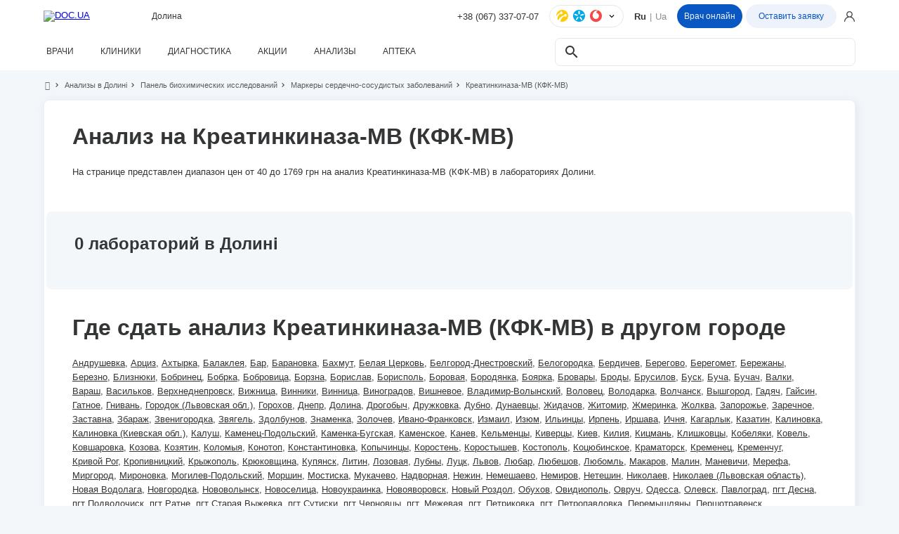

--- FILE ---
content_type: text/html; charset=utf-8
request_url: https://lab.doc.ua/dolina/analizu/panel-biohimicheskih-issledovanij/markery-serdechno-sosudistyh-zabolevanij/kreatinkinaza-mc-kfk-mc
body_size: 38136
content:
<!DOCTYPE html><html lang="ru" data-critters-container><head content="{&quot;PartnerId&quot; : 1, &quot;Environment&quot; : &quot;prod&quot;}">
  <meta charset="utf-8">
  <title>Анализ на Креатинкиназа-МВ (КФК-МВ) в городе Долина: цена от Infinity грн | doc.ua</title>
  <base href="/">
  <meta name="viewport" content="width=device-width, initial-scale=1, user-scalable=no">
  <link rel="preconnect" href="https://doc.ua">
  <link rel="icon" type="image/x-icon" href="favicon.ico">
  <link rel="preconnect" href="https://fonts.gstatic.com">
  <script>
    var global = global || window;
  </script>
  <link rel="preconnect" href="https://fonts.googleapis.com">
  <link rel="preconnect" href="https://fonts.gstatic.com" crossorigin>
  <style type="text/css">@font-face{font-family:'Inter';font-style:italic;font-weight:100 900;font-display:swap;src:url(https://fonts.gstatic.com/s/inter/v20/UcCm3FwrK3iLTcvnUwkT9mI1F55MKw.woff2) format('woff2');unicode-range:U+0460-052F, U+1C80-1C8A, U+20B4, U+2DE0-2DFF, U+A640-A69F, U+FE2E-FE2F;}@font-face{font-family:'Inter';font-style:italic;font-weight:100 900;font-display:swap;src:url(https://fonts.gstatic.com/s/inter/v20/UcCm3FwrK3iLTcvnUwAT9mI1F55MKw.woff2) format('woff2');unicode-range:U+0301, U+0400-045F, U+0490-0491, U+04B0-04B1, U+2116;}@font-face{font-family:'Inter';font-style:italic;font-weight:100 900;font-display:swap;src:url(https://fonts.gstatic.com/s/inter/v20/UcCm3FwrK3iLTcvnUwgT9mI1F55MKw.woff2) format('woff2');unicode-range:U+1F00-1FFF;}@font-face{font-family:'Inter';font-style:italic;font-weight:100 900;font-display:swap;src:url(https://fonts.gstatic.com/s/inter/v20/UcCm3FwrK3iLTcvnUwcT9mI1F55MKw.woff2) format('woff2');unicode-range:U+0370-0377, U+037A-037F, U+0384-038A, U+038C, U+038E-03A1, U+03A3-03FF;}@font-face{font-family:'Inter';font-style:italic;font-weight:100 900;font-display:swap;src:url(https://fonts.gstatic.com/s/inter/v20/UcCm3FwrK3iLTcvnUwsT9mI1F55MKw.woff2) format('woff2');unicode-range:U+0102-0103, U+0110-0111, U+0128-0129, U+0168-0169, U+01A0-01A1, U+01AF-01B0, U+0300-0301, U+0303-0304, U+0308-0309, U+0323, U+0329, U+1EA0-1EF9, U+20AB;}@font-face{font-family:'Inter';font-style:italic;font-weight:100 900;font-display:swap;src:url(https://fonts.gstatic.com/s/inter/v20/UcCm3FwrK3iLTcvnUwoT9mI1F55MKw.woff2) format('woff2');unicode-range:U+0100-02BA, U+02BD-02C5, U+02C7-02CC, U+02CE-02D7, U+02DD-02FF, U+0304, U+0308, U+0329, U+1D00-1DBF, U+1E00-1E9F, U+1EF2-1EFF, U+2020, U+20A0-20AB, U+20AD-20C0, U+2113, U+2C60-2C7F, U+A720-A7FF;}@font-face{font-family:'Inter';font-style:italic;font-weight:100 900;font-display:swap;src:url(https://fonts.gstatic.com/s/inter/v20/UcCm3FwrK3iLTcvnUwQT9mI1F54.woff2) format('woff2');unicode-range:U+0000-00FF, U+0131, U+0152-0153, U+02BB-02BC, U+02C6, U+02DA, U+02DC, U+0304, U+0308, U+0329, U+2000-206F, U+20AC, U+2122, U+2191, U+2193, U+2212, U+2215, U+FEFF, U+FFFD;}@font-face{font-family:'Inter';font-style:normal;font-weight:100 900;font-display:swap;src:url(https://fonts.gstatic.com/s/inter/v20/UcCo3FwrK3iLTcvvYwYZ8UA3J58.woff2) format('woff2');unicode-range:U+0460-052F, U+1C80-1C8A, U+20B4, U+2DE0-2DFF, U+A640-A69F, U+FE2E-FE2F;}@font-face{font-family:'Inter';font-style:normal;font-weight:100 900;font-display:swap;src:url(https://fonts.gstatic.com/s/inter/v20/UcCo3FwrK3iLTcvmYwYZ8UA3J58.woff2) format('woff2');unicode-range:U+0301, U+0400-045F, U+0490-0491, U+04B0-04B1, U+2116;}@font-face{font-family:'Inter';font-style:normal;font-weight:100 900;font-display:swap;src:url(https://fonts.gstatic.com/s/inter/v20/UcCo3FwrK3iLTcvuYwYZ8UA3J58.woff2) format('woff2');unicode-range:U+1F00-1FFF;}@font-face{font-family:'Inter';font-style:normal;font-weight:100 900;font-display:swap;src:url(https://fonts.gstatic.com/s/inter/v20/UcCo3FwrK3iLTcvhYwYZ8UA3J58.woff2) format('woff2');unicode-range:U+0370-0377, U+037A-037F, U+0384-038A, U+038C, U+038E-03A1, U+03A3-03FF;}@font-face{font-family:'Inter';font-style:normal;font-weight:100 900;font-display:swap;src:url(https://fonts.gstatic.com/s/inter/v20/UcCo3FwrK3iLTcvtYwYZ8UA3J58.woff2) format('woff2');unicode-range:U+0102-0103, U+0110-0111, U+0128-0129, U+0168-0169, U+01A0-01A1, U+01AF-01B0, U+0300-0301, U+0303-0304, U+0308-0309, U+0323, U+0329, U+1EA0-1EF9, U+20AB;}@font-face{font-family:'Inter';font-style:normal;font-weight:100 900;font-display:swap;src:url(https://fonts.gstatic.com/s/inter/v20/UcCo3FwrK3iLTcvsYwYZ8UA3J58.woff2) format('woff2');unicode-range:U+0100-02BA, U+02BD-02C5, U+02C7-02CC, U+02CE-02D7, U+02DD-02FF, U+0304, U+0308, U+0329, U+1D00-1DBF, U+1E00-1E9F, U+1EF2-1EFF, U+2020, U+20A0-20AB, U+20AD-20C0, U+2113, U+2C60-2C7F, U+A720-A7FF;}@font-face{font-family:'Inter';font-style:normal;font-weight:100 900;font-display:swap;src:url(https://fonts.gstatic.com/s/inter/v20/UcCo3FwrK3iLTcviYwYZ8UA3.woff2) format('woff2');unicode-range:U+0000-00FF, U+0131, U+0152-0153, U+02BB-02BC, U+02C6, U+02DA, U+02DC, U+0304, U+0308, U+0329, U+2000-206F, U+20AC, U+2122, U+2191, U+2193, U+2212, U+2215, U+FEFF, U+FFFD;}</style>
  <style type="text/css">@font-face{font-family:'Roboto';font-style:normal;font-weight:300;font-stretch:100%;font-display:swap;src:url(https://fonts.gstatic.com/s/roboto/v50/KFO7CnqEu92Fr1ME7kSn66aGLdTylUAMa3GUBHMdazTgWw.woff2) format('woff2');unicode-range:U+0460-052F, U+1C80-1C8A, U+20B4, U+2DE0-2DFF, U+A640-A69F, U+FE2E-FE2F;}@font-face{font-family:'Roboto';font-style:normal;font-weight:300;font-stretch:100%;font-display:swap;src:url(https://fonts.gstatic.com/s/roboto/v50/KFO7CnqEu92Fr1ME7kSn66aGLdTylUAMa3iUBHMdazTgWw.woff2) format('woff2');unicode-range:U+0301, U+0400-045F, U+0490-0491, U+04B0-04B1, U+2116;}@font-face{font-family:'Roboto';font-style:normal;font-weight:300;font-stretch:100%;font-display:swap;src:url(https://fonts.gstatic.com/s/roboto/v50/KFO7CnqEu92Fr1ME7kSn66aGLdTylUAMa3CUBHMdazTgWw.woff2) format('woff2');unicode-range:U+1F00-1FFF;}@font-face{font-family:'Roboto';font-style:normal;font-weight:300;font-stretch:100%;font-display:swap;src:url(https://fonts.gstatic.com/s/roboto/v50/KFO7CnqEu92Fr1ME7kSn66aGLdTylUAMa3-UBHMdazTgWw.woff2) format('woff2');unicode-range:U+0370-0377, U+037A-037F, U+0384-038A, U+038C, U+038E-03A1, U+03A3-03FF;}@font-face{font-family:'Roboto';font-style:normal;font-weight:300;font-stretch:100%;font-display:swap;src:url(https://fonts.gstatic.com/s/roboto/v50/KFO7CnqEu92Fr1ME7kSn66aGLdTylUAMawCUBHMdazTgWw.woff2) format('woff2');unicode-range:U+0302-0303, U+0305, U+0307-0308, U+0310, U+0312, U+0315, U+031A, U+0326-0327, U+032C, U+032F-0330, U+0332-0333, U+0338, U+033A, U+0346, U+034D, U+0391-03A1, U+03A3-03A9, U+03B1-03C9, U+03D1, U+03D5-03D6, U+03F0-03F1, U+03F4-03F5, U+2016-2017, U+2034-2038, U+203C, U+2040, U+2043, U+2047, U+2050, U+2057, U+205F, U+2070-2071, U+2074-208E, U+2090-209C, U+20D0-20DC, U+20E1, U+20E5-20EF, U+2100-2112, U+2114-2115, U+2117-2121, U+2123-214F, U+2190, U+2192, U+2194-21AE, U+21B0-21E5, U+21F1-21F2, U+21F4-2211, U+2213-2214, U+2216-22FF, U+2308-230B, U+2310, U+2319, U+231C-2321, U+2336-237A, U+237C, U+2395, U+239B-23B7, U+23D0, U+23DC-23E1, U+2474-2475, U+25AF, U+25B3, U+25B7, U+25BD, U+25C1, U+25CA, U+25CC, U+25FB, U+266D-266F, U+27C0-27FF, U+2900-2AFF, U+2B0E-2B11, U+2B30-2B4C, U+2BFE, U+3030, U+FF5B, U+FF5D, U+1D400-1D7FF, U+1EE00-1EEFF;}@font-face{font-family:'Roboto';font-style:normal;font-weight:300;font-stretch:100%;font-display:swap;src:url(https://fonts.gstatic.com/s/roboto/v50/KFO7CnqEu92Fr1ME7kSn66aGLdTylUAMaxKUBHMdazTgWw.woff2) format('woff2');unicode-range:U+0001-000C, U+000E-001F, U+007F-009F, U+20DD-20E0, U+20E2-20E4, U+2150-218F, U+2190, U+2192, U+2194-2199, U+21AF, U+21E6-21F0, U+21F3, U+2218-2219, U+2299, U+22C4-22C6, U+2300-243F, U+2440-244A, U+2460-24FF, U+25A0-27BF, U+2800-28FF, U+2921-2922, U+2981, U+29BF, U+29EB, U+2B00-2BFF, U+4DC0-4DFF, U+FFF9-FFFB, U+10140-1018E, U+10190-1019C, U+101A0, U+101D0-101FD, U+102E0-102FB, U+10E60-10E7E, U+1D2C0-1D2D3, U+1D2E0-1D37F, U+1F000-1F0FF, U+1F100-1F1AD, U+1F1E6-1F1FF, U+1F30D-1F30F, U+1F315, U+1F31C, U+1F31E, U+1F320-1F32C, U+1F336, U+1F378, U+1F37D, U+1F382, U+1F393-1F39F, U+1F3A7-1F3A8, U+1F3AC-1F3AF, U+1F3C2, U+1F3C4-1F3C6, U+1F3CA-1F3CE, U+1F3D4-1F3E0, U+1F3ED, U+1F3F1-1F3F3, U+1F3F5-1F3F7, U+1F408, U+1F415, U+1F41F, U+1F426, U+1F43F, U+1F441-1F442, U+1F444, U+1F446-1F449, U+1F44C-1F44E, U+1F453, U+1F46A, U+1F47D, U+1F4A3, U+1F4B0, U+1F4B3, U+1F4B9, U+1F4BB, U+1F4BF, U+1F4C8-1F4CB, U+1F4D6, U+1F4DA, U+1F4DF, U+1F4E3-1F4E6, U+1F4EA-1F4ED, U+1F4F7, U+1F4F9-1F4FB, U+1F4FD-1F4FE, U+1F503, U+1F507-1F50B, U+1F50D, U+1F512-1F513, U+1F53E-1F54A, U+1F54F-1F5FA, U+1F610, U+1F650-1F67F, U+1F687, U+1F68D, U+1F691, U+1F694, U+1F698, U+1F6AD, U+1F6B2, U+1F6B9-1F6BA, U+1F6BC, U+1F6C6-1F6CF, U+1F6D3-1F6D7, U+1F6E0-1F6EA, U+1F6F0-1F6F3, U+1F6F7-1F6FC, U+1F700-1F7FF, U+1F800-1F80B, U+1F810-1F847, U+1F850-1F859, U+1F860-1F887, U+1F890-1F8AD, U+1F8B0-1F8BB, U+1F8C0-1F8C1, U+1F900-1F90B, U+1F93B, U+1F946, U+1F984, U+1F996, U+1F9E9, U+1FA00-1FA6F, U+1FA70-1FA7C, U+1FA80-1FA89, U+1FA8F-1FAC6, U+1FACE-1FADC, U+1FADF-1FAE9, U+1FAF0-1FAF8, U+1FB00-1FBFF;}@font-face{font-family:'Roboto';font-style:normal;font-weight:300;font-stretch:100%;font-display:swap;src:url(https://fonts.gstatic.com/s/roboto/v50/KFO7CnqEu92Fr1ME7kSn66aGLdTylUAMa3OUBHMdazTgWw.woff2) format('woff2');unicode-range:U+0102-0103, U+0110-0111, U+0128-0129, U+0168-0169, U+01A0-01A1, U+01AF-01B0, U+0300-0301, U+0303-0304, U+0308-0309, U+0323, U+0329, U+1EA0-1EF9, U+20AB;}@font-face{font-family:'Roboto';font-style:normal;font-weight:300;font-stretch:100%;font-display:swap;src:url(https://fonts.gstatic.com/s/roboto/v50/KFO7CnqEu92Fr1ME7kSn66aGLdTylUAMa3KUBHMdazTgWw.woff2) format('woff2');unicode-range:U+0100-02BA, U+02BD-02C5, U+02C7-02CC, U+02CE-02D7, U+02DD-02FF, U+0304, U+0308, U+0329, U+1D00-1DBF, U+1E00-1E9F, U+1EF2-1EFF, U+2020, U+20A0-20AB, U+20AD-20C0, U+2113, U+2C60-2C7F, U+A720-A7FF;}@font-face{font-family:'Roboto';font-style:normal;font-weight:300;font-stretch:100%;font-display:swap;src:url(https://fonts.gstatic.com/s/roboto/v50/KFO7CnqEu92Fr1ME7kSn66aGLdTylUAMa3yUBHMdazQ.woff2) format('woff2');unicode-range:U+0000-00FF, U+0131, U+0152-0153, U+02BB-02BC, U+02C6, U+02DA, U+02DC, U+0304, U+0308, U+0329, U+2000-206F, U+20AC, U+2122, U+2191, U+2193, U+2212, U+2215, U+FEFF, U+FFFD;}@font-face{font-family:'Roboto';font-style:normal;font-weight:400;font-stretch:100%;font-display:swap;src:url(https://fonts.gstatic.com/s/roboto/v50/KFO7CnqEu92Fr1ME7kSn66aGLdTylUAMa3GUBHMdazTgWw.woff2) format('woff2');unicode-range:U+0460-052F, U+1C80-1C8A, U+20B4, U+2DE0-2DFF, U+A640-A69F, U+FE2E-FE2F;}@font-face{font-family:'Roboto';font-style:normal;font-weight:400;font-stretch:100%;font-display:swap;src:url(https://fonts.gstatic.com/s/roboto/v50/KFO7CnqEu92Fr1ME7kSn66aGLdTylUAMa3iUBHMdazTgWw.woff2) format('woff2');unicode-range:U+0301, U+0400-045F, U+0490-0491, U+04B0-04B1, U+2116;}@font-face{font-family:'Roboto';font-style:normal;font-weight:400;font-stretch:100%;font-display:swap;src:url(https://fonts.gstatic.com/s/roboto/v50/KFO7CnqEu92Fr1ME7kSn66aGLdTylUAMa3CUBHMdazTgWw.woff2) format('woff2');unicode-range:U+1F00-1FFF;}@font-face{font-family:'Roboto';font-style:normal;font-weight:400;font-stretch:100%;font-display:swap;src:url(https://fonts.gstatic.com/s/roboto/v50/KFO7CnqEu92Fr1ME7kSn66aGLdTylUAMa3-UBHMdazTgWw.woff2) format('woff2');unicode-range:U+0370-0377, U+037A-037F, U+0384-038A, U+038C, U+038E-03A1, U+03A3-03FF;}@font-face{font-family:'Roboto';font-style:normal;font-weight:400;font-stretch:100%;font-display:swap;src:url(https://fonts.gstatic.com/s/roboto/v50/KFO7CnqEu92Fr1ME7kSn66aGLdTylUAMawCUBHMdazTgWw.woff2) format('woff2');unicode-range:U+0302-0303, U+0305, U+0307-0308, U+0310, U+0312, U+0315, U+031A, U+0326-0327, U+032C, U+032F-0330, U+0332-0333, U+0338, U+033A, U+0346, U+034D, U+0391-03A1, U+03A3-03A9, U+03B1-03C9, U+03D1, U+03D5-03D6, U+03F0-03F1, U+03F4-03F5, U+2016-2017, U+2034-2038, U+203C, U+2040, U+2043, U+2047, U+2050, U+2057, U+205F, U+2070-2071, U+2074-208E, U+2090-209C, U+20D0-20DC, U+20E1, U+20E5-20EF, U+2100-2112, U+2114-2115, U+2117-2121, U+2123-214F, U+2190, U+2192, U+2194-21AE, U+21B0-21E5, U+21F1-21F2, U+21F4-2211, U+2213-2214, U+2216-22FF, U+2308-230B, U+2310, U+2319, U+231C-2321, U+2336-237A, U+237C, U+2395, U+239B-23B7, U+23D0, U+23DC-23E1, U+2474-2475, U+25AF, U+25B3, U+25B7, U+25BD, U+25C1, U+25CA, U+25CC, U+25FB, U+266D-266F, U+27C0-27FF, U+2900-2AFF, U+2B0E-2B11, U+2B30-2B4C, U+2BFE, U+3030, U+FF5B, U+FF5D, U+1D400-1D7FF, U+1EE00-1EEFF;}@font-face{font-family:'Roboto';font-style:normal;font-weight:400;font-stretch:100%;font-display:swap;src:url(https://fonts.gstatic.com/s/roboto/v50/KFO7CnqEu92Fr1ME7kSn66aGLdTylUAMaxKUBHMdazTgWw.woff2) format('woff2');unicode-range:U+0001-000C, U+000E-001F, U+007F-009F, U+20DD-20E0, U+20E2-20E4, U+2150-218F, U+2190, U+2192, U+2194-2199, U+21AF, U+21E6-21F0, U+21F3, U+2218-2219, U+2299, U+22C4-22C6, U+2300-243F, U+2440-244A, U+2460-24FF, U+25A0-27BF, U+2800-28FF, U+2921-2922, U+2981, U+29BF, U+29EB, U+2B00-2BFF, U+4DC0-4DFF, U+FFF9-FFFB, U+10140-1018E, U+10190-1019C, U+101A0, U+101D0-101FD, U+102E0-102FB, U+10E60-10E7E, U+1D2C0-1D2D3, U+1D2E0-1D37F, U+1F000-1F0FF, U+1F100-1F1AD, U+1F1E6-1F1FF, U+1F30D-1F30F, U+1F315, U+1F31C, U+1F31E, U+1F320-1F32C, U+1F336, U+1F378, U+1F37D, U+1F382, U+1F393-1F39F, U+1F3A7-1F3A8, U+1F3AC-1F3AF, U+1F3C2, U+1F3C4-1F3C6, U+1F3CA-1F3CE, U+1F3D4-1F3E0, U+1F3ED, U+1F3F1-1F3F3, U+1F3F5-1F3F7, U+1F408, U+1F415, U+1F41F, U+1F426, U+1F43F, U+1F441-1F442, U+1F444, U+1F446-1F449, U+1F44C-1F44E, U+1F453, U+1F46A, U+1F47D, U+1F4A3, U+1F4B0, U+1F4B3, U+1F4B9, U+1F4BB, U+1F4BF, U+1F4C8-1F4CB, U+1F4D6, U+1F4DA, U+1F4DF, U+1F4E3-1F4E6, U+1F4EA-1F4ED, U+1F4F7, U+1F4F9-1F4FB, U+1F4FD-1F4FE, U+1F503, U+1F507-1F50B, U+1F50D, U+1F512-1F513, U+1F53E-1F54A, U+1F54F-1F5FA, U+1F610, U+1F650-1F67F, U+1F687, U+1F68D, U+1F691, U+1F694, U+1F698, U+1F6AD, U+1F6B2, U+1F6B9-1F6BA, U+1F6BC, U+1F6C6-1F6CF, U+1F6D3-1F6D7, U+1F6E0-1F6EA, U+1F6F0-1F6F3, U+1F6F7-1F6FC, U+1F700-1F7FF, U+1F800-1F80B, U+1F810-1F847, U+1F850-1F859, U+1F860-1F887, U+1F890-1F8AD, U+1F8B0-1F8BB, U+1F8C0-1F8C1, U+1F900-1F90B, U+1F93B, U+1F946, U+1F984, U+1F996, U+1F9E9, U+1FA00-1FA6F, U+1FA70-1FA7C, U+1FA80-1FA89, U+1FA8F-1FAC6, U+1FACE-1FADC, U+1FADF-1FAE9, U+1FAF0-1FAF8, U+1FB00-1FBFF;}@font-face{font-family:'Roboto';font-style:normal;font-weight:400;font-stretch:100%;font-display:swap;src:url(https://fonts.gstatic.com/s/roboto/v50/KFO7CnqEu92Fr1ME7kSn66aGLdTylUAMa3OUBHMdazTgWw.woff2) format('woff2');unicode-range:U+0102-0103, U+0110-0111, U+0128-0129, U+0168-0169, U+01A0-01A1, U+01AF-01B0, U+0300-0301, U+0303-0304, U+0308-0309, U+0323, U+0329, U+1EA0-1EF9, U+20AB;}@font-face{font-family:'Roboto';font-style:normal;font-weight:400;font-stretch:100%;font-display:swap;src:url(https://fonts.gstatic.com/s/roboto/v50/KFO7CnqEu92Fr1ME7kSn66aGLdTylUAMa3KUBHMdazTgWw.woff2) format('woff2');unicode-range:U+0100-02BA, U+02BD-02C5, U+02C7-02CC, U+02CE-02D7, U+02DD-02FF, U+0304, U+0308, U+0329, U+1D00-1DBF, U+1E00-1E9F, U+1EF2-1EFF, U+2020, U+20A0-20AB, U+20AD-20C0, U+2113, U+2C60-2C7F, U+A720-A7FF;}@font-face{font-family:'Roboto';font-style:normal;font-weight:400;font-stretch:100%;font-display:swap;src:url(https://fonts.gstatic.com/s/roboto/v50/KFO7CnqEu92Fr1ME7kSn66aGLdTylUAMa3yUBHMdazQ.woff2) format('woff2');unicode-range:U+0000-00FF, U+0131, U+0152-0153, U+02BB-02BC, U+02C6, U+02DA, U+02DC, U+0304, U+0308, U+0329, U+2000-206F, U+20AC, U+2122, U+2191, U+2193, U+2212, U+2215, U+FEFF, U+FFFD;}@font-face{font-family:'Roboto';font-style:normal;font-weight:500;font-stretch:100%;font-display:swap;src:url(https://fonts.gstatic.com/s/roboto/v50/KFO7CnqEu92Fr1ME7kSn66aGLdTylUAMa3GUBHMdazTgWw.woff2) format('woff2');unicode-range:U+0460-052F, U+1C80-1C8A, U+20B4, U+2DE0-2DFF, U+A640-A69F, U+FE2E-FE2F;}@font-face{font-family:'Roboto';font-style:normal;font-weight:500;font-stretch:100%;font-display:swap;src:url(https://fonts.gstatic.com/s/roboto/v50/KFO7CnqEu92Fr1ME7kSn66aGLdTylUAMa3iUBHMdazTgWw.woff2) format('woff2');unicode-range:U+0301, U+0400-045F, U+0490-0491, U+04B0-04B1, U+2116;}@font-face{font-family:'Roboto';font-style:normal;font-weight:500;font-stretch:100%;font-display:swap;src:url(https://fonts.gstatic.com/s/roboto/v50/KFO7CnqEu92Fr1ME7kSn66aGLdTylUAMa3CUBHMdazTgWw.woff2) format('woff2');unicode-range:U+1F00-1FFF;}@font-face{font-family:'Roboto';font-style:normal;font-weight:500;font-stretch:100%;font-display:swap;src:url(https://fonts.gstatic.com/s/roboto/v50/KFO7CnqEu92Fr1ME7kSn66aGLdTylUAMa3-UBHMdazTgWw.woff2) format('woff2');unicode-range:U+0370-0377, U+037A-037F, U+0384-038A, U+038C, U+038E-03A1, U+03A3-03FF;}@font-face{font-family:'Roboto';font-style:normal;font-weight:500;font-stretch:100%;font-display:swap;src:url(https://fonts.gstatic.com/s/roboto/v50/KFO7CnqEu92Fr1ME7kSn66aGLdTylUAMawCUBHMdazTgWw.woff2) format('woff2');unicode-range:U+0302-0303, U+0305, U+0307-0308, U+0310, U+0312, U+0315, U+031A, U+0326-0327, U+032C, U+032F-0330, U+0332-0333, U+0338, U+033A, U+0346, U+034D, U+0391-03A1, U+03A3-03A9, U+03B1-03C9, U+03D1, U+03D5-03D6, U+03F0-03F1, U+03F4-03F5, U+2016-2017, U+2034-2038, U+203C, U+2040, U+2043, U+2047, U+2050, U+2057, U+205F, U+2070-2071, U+2074-208E, U+2090-209C, U+20D0-20DC, U+20E1, U+20E5-20EF, U+2100-2112, U+2114-2115, U+2117-2121, U+2123-214F, U+2190, U+2192, U+2194-21AE, U+21B0-21E5, U+21F1-21F2, U+21F4-2211, U+2213-2214, U+2216-22FF, U+2308-230B, U+2310, U+2319, U+231C-2321, U+2336-237A, U+237C, U+2395, U+239B-23B7, U+23D0, U+23DC-23E1, U+2474-2475, U+25AF, U+25B3, U+25B7, U+25BD, U+25C1, U+25CA, U+25CC, U+25FB, U+266D-266F, U+27C0-27FF, U+2900-2AFF, U+2B0E-2B11, U+2B30-2B4C, U+2BFE, U+3030, U+FF5B, U+FF5D, U+1D400-1D7FF, U+1EE00-1EEFF;}@font-face{font-family:'Roboto';font-style:normal;font-weight:500;font-stretch:100%;font-display:swap;src:url(https://fonts.gstatic.com/s/roboto/v50/KFO7CnqEu92Fr1ME7kSn66aGLdTylUAMaxKUBHMdazTgWw.woff2) format('woff2');unicode-range:U+0001-000C, U+000E-001F, U+007F-009F, U+20DD-20E0, U+20E2-20E4, U+2150-218F, U+2190, U+2192, U+2194-2199, U+21AF, U+21E6-21F0, U+21F3, U+2218-2219, U+2299, U+22C4-22C6, U+2300-243F, U+2440-244A, U+2460-24FF, U+25A0-27BF, U+2800-28FF, U+2921-2922, U+2981, U+29BF, U+29EB, U+2B00-2BFF, U+4DC0-4DFF, U+FFF9-FFFB, U+10140-1018E, U+10190-1019C, U+101A0, U+101D0-101FD, U+102E0-102FB, U+10E60-10E7E, U+1D2C0-1D2D3, U+1D2E0-1D37F, U+1F000-1F0FF, U+1F100-1F1AD, U+1F1E6-1F1FF, U+1F30D-1F30F, U+1F315, U+1F31C, U+1F31E, U+1F320-1F32C, U+1F336, U+1F378, U+1F37D, U+1F382, U+1F393-1F39F, U+1F3A7-1F3A8, U+1F3AC-1F3AF, U+1F3C2, U+1F3C4-1F3C6, U+1F3CA-1F3CE, U+1F3D4-1F3E0, U+1F3ED, U+1F3F1-1F3F3, U+1F3F5-1F3F7, U+1F408, U+1F415, U+1F41F, U+1F426, U+1F43F, U+1F441-1F442, U+1F444, U+1F446-1F449, U+1F44C-1F44E, U+1F453, U+1F46A, U+1F47D, U+1F4A3, U+1F4B0, U+1F4B3, U+1F4B9, U+1F4BB, U+1F4BF, U+1F4C8-1F4CB, U+1F4D6, U+1F4DA, U+1F4DF, U+1F4E3-1F4E6, U+1F4EA-1F4ED, U+1F4F7, U+1F4F9-1F4FB, U+1F4FD-1F4FE, U+1F503, U+1F507-1F50B, U+1F50D, U+1F512-1F513, U+1F53E-1F54A, U+1F54F-1F5FA, U+1F610, U+1F650-1F67F, U+1F687, U+1F68D, U+1F691, U+1F694, U+1F698, U+1F6AD, U+1F6B2, U+1F6B9-1F6BA, U+1F6BC, U+1F6C6-1F6CF, U+1F6D3-1F6D7, U+1F6E0-1F6EA, U+1F6F0-1F6F3, U+1F6F7-1F6FC, U+1F700-1F7FF, U+1F800-1F80B, U+1F810-1F847, U+1F850-1F859, U+1F860-1F887, U+1F890-1F8AD, U+1F8B0-1F8BB, U+1F8C0-1F8C1, U+1F900-1F90B, U+1F93B, U+1F946, U+1F984, U+1F996, U+1F9E9, U+1FA00-1FA6F, U+1FA70-1FA7C, U+1FA80-1FA89, U+1FA8F-1FAC6, U+1FACE-1FADC, U+1FADF-1FAE9, U+1FAF0-1FAF8, U+1FB00-1FBFF;}@font-face{font-family:'Roboto';font-style:normal;font-weight:500;font-stretch:100%;font-display:swap;src:url(https://fonts.gstatic.com/s/roboto/v50/KFO7CnqEu92Fr1ME7kSn66aGLdTylUAMa3OUBHMdazTgWw.woff2) format('woff2');unicode-range:U+0102-0103, U+0110-0111, U+0128-0129, U+0168-0169, U+01A0-01A1, U+01AF-01B0, U+0300-0301, U+0303-0304, U+0308-0309, U+0323, U+0329, U+1EA0-1EF9, U+20AB;}@font-face{font-family:'Roboto';font-style:normal;font-weight:500;font-stretch:100%;font-display:swap;src:url(https://fonts.gstatic.com/s/roboto/v50/KFO7CnqEu92Fr1ME7kSn66aGLdTylUAMa3KUBHMdazTgWw.woff2) format('woff2');unicode-range:U+0100-02BA, U+02BD-02C5, U+02C7-02CC, U+02CE-02D7, U+02DD-02FF, U+0304, U+0308, U+0329, U+1D00-1DBF, U+1E00-1E9F, U+1EF2-1EFF, U+2020, U+20A0-20AB, U+20AD-20C0, U+2113, U+2C60-2C7F, U+A720-A7FF;}@font-face{font-family:'Roboto';font-style:normal;font-weight:500;font-stretch:100%;font-display:swap;src:url(https://fonts.gstatic.com/s/roboto/v50/KFO7CnqEu92Fr1ME7kSn66aGLdTylUAMa3yUBHMdazQ.woff2) format('woff2');unicode-range:U+0000-00FF, U+0131, U+0152-0153, U+02BB-02BC, U+02C6, U+02DA, U+02DC, U+0304, U+0308, U+0329, U+2000-206F, U+20AC, U+2122, U+2191, U+2193, U+2212, U+2215, U+FEFF, U+FFFD;}</style>
  <style type="text/css">@font-face{font-family:'Material Icons';font-style:normal;font-weight:400;font-display:swap;src:url(https://fonts.gstatic.com/s/materialicons/v145/flUhRq6tzZclQEJ-Vdg-IuiaDsNcIhQ8tQ.woff2) format('woff2');}.material-icons{font-family:'Material Icons';font-weight:normal;font-style:normal;font-size:24px;line-height:1;letter-spacing:normal;text-transform:none;display:inline-block;white-space:nowrap;word-wrap:normal;direction:ltr;-webkit-font-feature-settings:'liga';-webkit-font-smoothing:antialiased;}</style>

  
<style>:root{--pharmacy-item-mob-h:114px}:root{--doc-global-modal-mw:auto;--dc-color-black:#020B17;--dc-color-white:#FFFFFF;--dc-bg:#FAFAFA;--dc-header-h:76px;--dc-header-bg:var(--dc-color-white);--dc-footer-bg:var(--dc-color-white);--dc-container-size:1155px;--dc-container-offset:16px;--dc-aside-w:276px;--dc-accent-color:#47D7AC;--dc-second-color:#3EBFAC;--dc-warn-color:#FE5000;--dc-text-color-main:#333536;--dc-text-color-second:#747578}@media only screen and (max-width: 991px){:root{--dc-header-h:48px;--dc-container-offset:12px}}*,:after,:before{box-sizing:border-box}html,body{height:100%}body{font-size:13px;min-width:320px;position:relative;line-height:1;font-family:SuisseIntl,sans-serif;overflow-x:hidden;color:#333536;background:#f4f7fa;margin:0}@font-face{font-family:SuisseIntl;font-weight:400;font-style:normal;font-display:swap;src:url(/angular_assets/assets/fonts/SuisseIntl/SuisseIntl-Regular.woff?2);src:url(/angular_assets/assets/fonts/SuisseIntl/SuisseIntl-Regular.woff?2) format("woff"),url(/angular_assets/assets/fonts/SuisseIntl/SuisseIntl-Regular.ttf?2) format("truetype")}@font-face{font-family:SuisseIntl;font-weight:500;font-style:normal;font-display:swap;src:url(/angular_assets/assets/fonts/SuisseIntl/SuisseIntl-Medium.woff?2);src:url(/angular_assets/assets/fonts/SuisseIntl/SuisseIntl-Medium.woff?2) format("woff"),url(/angular_assets/assets/fonts/SuisseIntl/SuisseIntl-Medium.ttf?2) format("truetype")}@font-face{font-family:SuisseIntl;font-weight:600;font-style:normal;font-display:swap;src:url(/angular_assets/assets/fonts/SuisseIntl/SuisseIntl-SemiBold.woff?2);src:url(/angular_assets/assets/fonts/SuisseIntl/SuisseIntl-SemiBold.woff?2) format("woff"),url(/angular_assets/assets/fonts/SuisseIntl/SuisseIntl-SemiBold.ttf?2) format("truetype")}@font-face{font-family:SuisseIntl;font-weight:700;font-style:normal;font-display:swap;src:url(/angular_assets/assets/fonts/SuisseIntl/SuisseIntlBold.woff?2);src:url(/angular_assets/assets/fonts/SuisseIntl/SuisseIntlBold.woff?2) format("woff"),url(/angular_assets/assets/fonts/SuisseIntl/SuisseIntlBold.ttf?2) format("truetype")}</style><style>:root{--pharmacy-item-mob-h:114px}:root{--doc-global-modal-mw:auto;--dc-color-black:#020B17;--dc-color-white:#FFFFFF;--dc-bg:#FAFAFA;--dc-header-h:76px;--dc-header-bg:var(--dc-color-white);--dc-footer-bg:var(--dc-color-white);--dc-container-size:1155px;--dc-container-offset:16px;--dc-aside-w:276px;--dc-accent-color:#47D7AC;--dc-second-color:#3EBFAC;--dc-warn-color:#FE5000;--dc-text-color-main:#333536;--dc-text-color-second:#747578}@media only screen and (max-width: 991px){:root{--dc-header-h:48px;--dc-container-offset:12px}}*,:after,:before{box-sizing:border-box}html,body{height:100%}body{font-size:13px;min-width:320px;position:relative;line-height:1;font-family:SuisseIntl,sans-serif;overflow-x:hidden;color:#333536;background:#f4f7fa;margin:0}.container{margin-right:auto;margin-left:auto}@media only screen and (min-width: 1200px){.container{width:1156px}}@media only screen and (max-width: 1199px){.container{width:96%}}@media only screen and (max-width: 767px){.container{width:100%;padding-left:10px;padding-right:10px}}@font-face{font-family:SuisseIntl;font-weight:400;font-style:normal;font-display:swap;src:url(/angular_assets/assets/fonts/SuisseIntl/SuisseIntl-Regular.woff?2);src:url(/angular_assets/assets/fonts/SuisseIntl/SuisseIntl-Regular.woff?2) format("woff"),url(/angular_assets/assets/fonts/SuisseIntl/SuisseIntl-Regular.ttf?2) format("truetype")}@font-face{font-family:SuisseIntl;font-weight:500;font-style:normal;font-display:swap;src:url(/angular_assets/assets/fonts/SuisseIntl/SuisseIntl-Medium.woff?2);src:url(/angular_assets/assets/fonts/SuisseIntl/SuisseIntl-Medium.woff?2) format("woff"),url(/angular_assets/assets/fonts/SuisseIntl/SuisseIntl-Medium.ttf?2) format("truetype")}@font-face{font-family:SuisseIntl;font-weight:600;font-style:normal;font-display:swap;src:url(/angular_assets/assets/fonts/SuisseIntl/SuisseIntl-SemiBold.woff?2);src:url(/angular_assets/assets/fonts/SuisseIntl/SuisseIntl-SemiBold.woff?2) format("woff"),url(/angular_assets/assets/fonts/SuisseIntl/SuisseIntl-SemiBold.ttf?2) format("truetype")}@font-face{font-family:SuisseIntl;font-weight:700;font-style:normal;font-display:swap;src:url(/angular_assets/assets/fonts/SuisseIntl/SuisseIntlBold.woff?2);src:url(/angular_assets/assets/fonts/SuisseIntl/SuisseIntlBold.woff?2) format("woff"),url(/angular_assets/assets/fonts/SuisseIntl/SuisseIntlBold.ttf?2) format("truetype")}.icon-home:before{content:"\e939"}.icon-youtube:before{content:"\e909"}.icon-telegram:before{content:"\e905"}.icon-insta:before{content:"\e907"}.icon-facebook:before{content:"\e92d"}.icon-life:before{content:"\e90a"}.icon-mts:before{content:"\e90b"}.icon-kievstar:before{content:"\e901"}layout{display:block;position:relative}</style><link rel="stylesheet" href="/angular_assets/styles.13301191b0120a35.css" media="print" onload="this.media='all'"><noscript><link rel="stylesheet" href="/angular_assets/styles.13301191b0120a35.css"></noscript><meta http-equiv="Content-Type" content="text/html; charset=utf-8"><meta content="0j37fzkmumx99yb0zgnaw2fcc6uppc" name="facebook-domain-verification"><meta content="FpE7a1Wn-rZFqvx2c8EhAgmgU4WNK6IRxv5Yqz4-3o4" name="google-site-verification"><meta content="eGCHPOt4Or1KDoIIQcqca-_raTQxgLNE5xi-lDfl9Tk" name="google-site-verification"><meta content="7c917e12cf65921bc6a86e5311ba111d" name="p:domain_verify"><meta name="title" content="Анализ на Креатинкиназа-МВ (КФК-МВ) в городе Долина: цена от Infinity грн | Doc.ua"><meta name="description" content="Постоянная скидка -Infinity% на анализ ◄ Где сдать Креатинкиназа-МВ (КФК-МВ) в Долині? ⭐Цена анализа в лабораториях твоего города ☝"><meta property="og:title" content="Анализ на Креатинкиназа-МВ (КФК-МВ)"><meta property="og:description" content="Постоянная скидка -Infinity% на анализ ◄ Где сдать Креатинкиназа-МВ (КФК-МВ) в Долині? ⭐Цена анализа в лабораториях твоего города ☝"><meta property="og:type" content="MedicalWebPage"><meta property="og:url" content="null"><meta property="og:image" content="https://doc.ua/i/logo_meta_2x.jpg"><meta property="og:site_name" content="Doc.ua"><style ng-app-id="serverApp">.scroll-to-top[_ngcontent-serverApp-c1932005417]{transition:all .2s ease-in-out;display:none}.scroll-to-top__button[_ngcontent-serverApp-c1932005417]{z-index:99999999999;bottom:60px;left:10px;position:fixed;border-radius:50%;border:0;background-color:#fff;box-shadow:2px 2px 15px #808eb833;transition:all .5s ease;height:40px;width:40px;display:flex;justify-content:center;align-items:center;cursor:pointer}.scroll-to-top__button[_ngcontent-serverApp-c1932005417]:focus{outline:0 none}.scroll-to-top__button[_ngcontent-serverApp-c1932005417]:hover{margin-bottom:10px;transition:all .5s ease}.scroll-to-top__button[_ngcontent-serverApp-c1932005417]:hover   i[_ngcontent-serverApp-c1932005417]{color:#0957c3}.show-scrollTop[_ngcontent-serverApp-c1932005417]{display:block}@media (max-width: 768px){.show-scrollTop[_ngcontent-serverApp-c1932005417]{display:none}}</style><style ng-app-id="serverApp">.analysis-details[_ngcontent-serverApp-c3480740332]{background:#FFFFFF;border:1px solid rgba(33,58,133,.07);box-shadow:2px 2px 15px #808eb826;border-radius:8px}@media (max-width: 640px){.analysis-details[_ngcontent-serverApp-c3480740332]{margin-left:-10px;margin-right:-10px}}</style><style ng-app-id="serverApp">ul[_ngcontent-serverApp-c4101397179]{margin:0;padding:0;list-style:none}li[_ngcontent-serverApp-c4101397179]{padding:0}p[_ngcontent-serverApp-c4101397179]{margin:0 0 10px}.store-sec[_ngcontent-serverApp-c4101397179]{margin-bottom:40px}.store-sec_point_links[_ngcontent-serverApp-c4101397179]{display:flex;margin-left:-8px;margin-right:-8px;position:relative}.store-sec_point_links[_ngcontent-serverApp-c4101397179]   img[_ngcontent-serverApp-c4101397179]{position:absolute;z-index:0;left:0;top:0;width:115px}@media only screen and (max-width: 767px){.statistics-item_simple[_ngcontent-serverApp-c4101397179]   .statistics-item__label[_ngcontent-serverApp-c4101397179]{height:32px}.store-sec_point_links[_ngcontent-serverApp-c4101397179]   img[_ngcontent-serverApp-c4101397179]{display:none}}.store-sec_point_links_point[_ngcontent-serverApp-c4101397179]{color:#0957c3;text-decoration:none;font-weight:500;background-color:#fff;border-radius:8px;padding:11px 6px;margin-right:8px;margin-left:8px;width:176px;display:inline-flex;align-items:center;justify-content:center;transition:.4s;position:relative}@media only screen and (max-width: 1199px){.store-sec_point_links_point[_ngcontent-serverApp-c4101397179]{width:140px}}.store-sec_point_links_point[_ngcontent-serverApp-c4101397179]:before{display:inline-block;margin-right:10px}.store-sec_point_links_point_appstore[_ngcontent-serverApp-c4101397179]:before{content:url("data:image/svg+xml,%3Csvg width='12' height='14' viewBox='0 0 12 14' fill='none' xmlns='http://www.w3.org/2000/svg'%3E%3Cpath d='M9.82106 7.43819C9.8028 5.6641 11.2675 4.81509 11.3324 4.77249C10.5098 3.57049 9.2297 3.40515 8.77223 3.38689C7.68383 3.27532 6.64616 4.02796 6.09233 4.02796C5.54052 4.02796 4.68644 3.40211 3.78266 3.41834C2.59385 3.4366 1.49937 4.11012 0.886703 5.17316C-0.347756 7.31546 0.570227 10.4883 1.77324 12.2279C2.36156 13.078 3.06349 14.0325 3.9835 13.999C4.87004 13.9635 5.20477 13.4249 6.27694 13.4249C7.3491 13.4249 7.65036 13.999 8.58762 13.9817C9.54211 13.9635 10.1457 13.1145 10.7289 12.2624C11.4045 11.2755 11.6824 10.3189 11.6996 10.2713C11.6773 10.2591 9.84033 9.55615 9.82106 7.43819Z' fill='%230957C3'%3E%3C/path%3E%3Cpath d='M8.05809 2.23562C8.54599 1.64425 8.87667 0.820606 8.78639 0C8.08142 0.0284017 7.23038 0.467613 6.72423 1.05999C6.27081 1.58441 5.87623 2.42124 5.98173 3.22562C6.76683 3.28749 7.57019 2.82597 8.05809 2.23562Z' fill='%230957C3'%3E%3C/path%3E%3C/svg%3E")}.store-sec_point_links_point_gplay[_ngcontent-serverApp-c4101397179]:before{content:url("data:image/svg+xml, %3Csvg width='14' height='14' viewBox='0 0 14 14' fill='none' xmlns='http://www.w3.org/2000/svg'%3E%3Cpath d='M2.68249 0.178419C2.32182 -0.0386927 1.89197 -0.0581069 1.51709 0.122637L7.80265 6.4216L9.85783 4.35686L2.68249 0.178419ZM0.939581 0.705611C0.860284 0.873504 0.817627 1.06026 0.817627 1.25249V12.7747C0.817627 12.9678 0.860557 13.1518 0.940675 13.3161L7.22378 7.00321L0.939581 0.705611ZM7.8035 7.584L1.52805 13.8893C1.69458 13.9664 1.87177 14 2.04868 14C2.26716 14 2.48509 13.9478 2.68252 13.8291L9.85923 9.64437L7.8035 7.584ZM12.5906 5.94828C12.5882 5.94664 12.5854 5.945 12.583 5.94363L10.5907 4.78342L8.3821 7.00239L10.592 9.21698C10.592 9.21698 12.5882 8.05322 12.5906 8.05185C12.9611 7.82681 13.1823 7.43361 13.1823 6.99993C13.1823 6.56625 12.9611 6.17305 12.5906 5.94828Z' fill='%230957C3'%3E%3C/path%3E%3C/svg%3E")}.store-sec_point_links_point[_ngcontent-serverApp-c4101397179]:hover{text-decoration:none;background-color:#f8fafd}.footer[_ngcontent-serverApp-c4101397179], .ft__title[_ngcontent-serverApp-c4101397179], .ft__title[_ngcontent-serverApp-c4101397179]   span[_ngcontent-serverApp-c4101397179]{position:relative}.footer-menu__item[_ngcontent-serverApp-c4101397179]{position:relative;display:inline-block;vertical-align:top;overflow:hidden}.footer-menu__item[_ngcontent-serverApp-c4101397179]:first-child{width:29%}.footer[_ngcontent-serverApp-c4101397179], .ft__title[_ngcontent-serverApp-c4101397179]   span[_ngcontent-serverApp-c4101397179]{background:#fff}.footer_v2[_ngcontent-serverApp-c4101397179]   .footer[_ngcontent-serverApp-c4101397179], .footer_v2[_ngcontent-serverApp-c4101397179]   .ft__title[_ngcontent-serverApp-c4101397179]   span[_ngcontent-serverApp-c4101397179]{background:#0957C3;color:#fff}.ft[_ngcontent-serverApp-c4101397179], .ft-block[_ngcontent-serverApp-c4101397179]   a[_ngcontent-serverApp-c4101397179], .ft-block[_ngcontent-serverApp-c4101397179]   li[_ngcontent-serverApp-c4101397179], .ft-block[_ngcontent-serverApp-c4101397179]   p[_ngcontent-serverApp-c4101397179]{color:#333536}.footer_v2[_ngcontent-serverApp-c4101397179]   .ft[_ngcontent-serverApp-c4101397179], .footer_v2[_ngcontent-serverApp-c4101397179]   .ft-block[_ngcontent-serverApp-c4101397179]   a[_ngcontent-serverApp-c4101397179], .footer_v2[_ngcontent-serverApp-c4101397179]   .ft-block[_ngcontent-serverApp-c4101397179]   li[_ngcontent-serverApp-c4101397179], .footer_v2[_ngcontent-serverApp-c4101397179]   .ft-block[_ngcontent-serverApp-c4101397179]   p[_ngcontent-serverApp-c4101397179]{color:#fff}@media only screen and (max-width: 991px){.ft-payment-type[_ngcontent-serverApp-c4101397179]{display:none}}.ft-payment-type[_ngcontent-serverApp-c4101397179]   img[_ngcontent-serverApp-c4101397179] + img[_ngcontent-serverApp-c4101397179]{margin-left:10px}.footer[_ngcontent-serverApp-c4101397179]{padding-top:30px;margin-top:80px;margin-left:40px;margin-right:40px;border-radius:20px 20px 0 0}.declaration-footer[_nghost-serverApp-c4101397179]   .footer[_ngcontent-serverApp-c4101397179], .declaration-footer   [_nghost-serverApp-c4101397179]   .footer[_ngcontent-serverApp-c4101397179]{margin:0}.footer.footer_v2[_ngcontent-serverApp-c4101397179]{margin:0;border-radius:0;background:#0957C3;color:#fff}@media only screen and (max-width: 1400px){.footer[_ngcontent-serverApp-c4101397179]{margin-left:20px;margin-right:20px}}@media only screen and (max-width: 1199px){.footer[_ngcontent-serverApp-c4101397179]{margin-left:16px;margin-right:16px}}.footer_store-sec[_ngcontent-serverApp-c4101397179]{margin-left:auto;text-align:center}@media only screen and (max-width: 991px){.footer_store-sec[_ngcontent-serverApp-c4101397179]{margin-top:20px;margin-bottom:10px}}.footer_store-sec[_ngcontent-serverApp-c4101397179]   .store-sec_point_links_point[_ngcontent-serverApp-c4101397179]{box-shadow:0 2px 15px #5280be36;padding-left:20px;padding-right:22px;width:auto;border-radius:20px}@media only screen and (max-width: 767px){.footer_store-sec[_ngcontent-serverApp-c4101397179]   .store-sec_point_links_point[_ngcontent-serverApp-c4101397179]{margin-left:3px;margin-right:3px}}.ft-logos-flags_list[_ngcontent-serverApp-c4101397179]   a[_ngcontent-serverApp-c4101397179], .ft-social__item[_ngcontent-serverApp-c4101397179]{margin-left:10px}.ft-block[_ngcontent-serverApp-c4101397179]{border-bottom:1px solid rgba(91,128,180,.2);padding:0 20px 30px}.footer_v2[_ngcontent-serverApp-c4101397179]   .ft-block[_ngcontent-serverApp-c4101397179]{border:none}.d-flex[_ngcontent-serverApp-c4101397179]{display:flex;flex-direction:column;align-items:flex-start;margin-bottom:33px}@media (min-width: 982px){.d-flex[_ngcontent-serverApp-c4101397179]{flex-direction:row}}.ft-callback[_ngcontent-serverApp-c4101397179]   a[_ngcontent-serverApp-c4101397179], .ft-order[_ngcontent-serverApp-c4101397179]   a[_ngcontent-serverApp-c4101397179]{border-bottom:1px dotted #333536}.ft-callback[_ngcontent-serverApp-c4101397179]   a.leave-order[_ngcontent-serverApp-c4101397179]:first-letter, .ft-order[_ngcontent-serverApp-c4101397179]   a.leave-order[_ngcontent-serverApp-c4101397179]:first-letter{text-transform:uppercase}.ft-callback[_ngcontent-serverApp-c4101397179]   a.leave-order[_ngcontent-serverApp-c4101397179]:before, .ft-order[_ngcontent-serverApp-c4101397179]   a.leave-order[_ngcontent-serverApp-c4101397179]:before{position:absolute;height:18px;left:0;content:url([data-uri]);margin-right:10px}.footer_v2[_ngcontent-serverApp-c4101397179]   .ft-callback[_ngcontent-serverApp-c4101397179]   a.leave-order[_ngcontent-serverApp-c4101397179]:before, .footer_v2[_ngcontent-serverApp-c4101397179]   .ft-order[_ngcontent-serverApp-c4101397179]   a.leave-order[_ngcontent-serverApp-c4101397179]:before{content:url([data-uri])}.ft-callback[_ngcontent-serverApp-c4101397179]   a.support_service[_ngcontent-serverApp-c4101397179], .ft-order[_ngcontent-serverApp-c4101397179]   a.support_service[_ngcontent-serverApp-c4101397179]{position:relative;display:flex;align-items:center;justify-content:center;margin-left:25px;line-height:18px;white-space:nowrap}.ft-callback[_ngcontent-serverApp-c4101397179]   a.support_service[_ngcontent-serverApp-c4101397179]:before, .ft-order[_ngcontent-serverApp-c4101397179]   a.support_service[_ngcontent-serverApp-c4101397179]:before{position:absolute;height:18px;left:-25px;content:url([data-uri]);margin-right:10px}.footer_v2[_ngcontent-serverApp-c4101397179]   .ft-callback[_ngcontent-serverApp-c4101397179]   a.support_service[_ngcontent-serverApp-c4101397179]:before, .footer_v2[_ngcontent-serverApp-c4101397179]   .ft-order[_ngcontent-serverApp-c4101397179]   a.support_service[_ngcontent-serverApp-c4101397179]:before{content:url([data-uri])}.ft[_ngcontent-serverApp-c4101397179]{font-size:14px}.ft__title[_ngcontent-serverApp-c4101397179]{font-weight:500;height:50px}.ft__title[_ngcontent-serverApp-c4101397179]   span[_ngcontent-serverApp-c4101397179]{padding-right:9px;letter-spacing:1px}.ft__title[_ngcontent-serverApp-c4101397179]:before{content:"";position:absolute;width:100%;height:1px;background:rgba(91,128,180,.2);right:0;top:6px}.ft-list[_ngcontent-serverApp-c4101397179]{color:#fff}.ft-list__item[_ngcontent-serverApp-c4101397179]{margin-bottom:5px}.ft-list__link[_ngcontent-serverApp-c4101397179]{font-size:13px;line-height:24px;text-decoration:none}@media only screen and (min-width: 1200px){.ft-list__link[_ngcontent-serverApp-c4101397179]:hover{text-decoration:underline}.ft-order[_ngcontent-serverApp-c4101397179]   a[_ngcontent-serverApp-c4101397179]:hover{border-bottom:none}}.call[_ngcontent-serverApp-c4101397179]:focus, .call[_ngcontent-serverApp-c4101397179]:hover, .ft-callback[_ngcontent-serverApp-c4101397179]   a[_ngcontent-serverApp-c4101397179], .ft-logos-flags_list[_ngcontent-serverApp-c4101397179]   a[_ngcontent-serverApp-c4101397179], .ft-logos-flags_list[_ngcontent-serverApp-c4101397179]   a[_ngcontent-serverApp-c4101397179]:hover, .ft-order[_ngcontent-serverApp-c4101397179]   a[_ngcontent-serverApp-c4101397179], .ft-social__item[_ngcontent-serverApp-c4101397179]:hover   .ft-social__link[_ngcontent-serverApp-c4101397179], .ft-social__link[_ngcontent-serverApp-c4101397179], .go-top__title[_ngcontent-serverApp-c4101397179], .job-schedule[_ngcontent-serverApp-c4101397179], .label-great__link[_ngcontent-serverApp-c4101397179]:hover, .load-items[_ngcontent-serverApp-c4101397179], .load-more__link[_ngcontent-serverApp-c4101397179], .location__link[_ngcontent-serverApp-c4101397179], .location__link[_ngcontent-serverApp-c4101397179]:hover, .loyal-cond__bottom[_ngcontent-serverApp-c4101397179]   a[_ngcontent-serverApp-c4101397179]{text-decoration:none}.ft__schedule[_ngcontent-serverApp-c4101397179]{position:relative;padding-left:25px;margin-bottom:13px;white-space:nowrap}.ft__schedule[_ngcontent-serverApp-c4101397179] + .ft-order[_ngcontent-serverApp-c4101397179]{padding-left:0}@media (min-width: 982px){.ft__schedule[_ngcontent-serverApp-c4101397179] + .ft-order[_ngcontent-serverApp-c4101397179]{padding-left:25px}}.ft__schedule[_ngcontent-serverApp-c4101397179]   p[_ngcontent-serverApp-c4101397179]{margin:0;line-height:18px}.ft__schedule[_ngcontent-serverApp-c4101397179]:before{content:url([data-uri]);position:absolute;top:1px;left:0;font-size:14px;width:18px;height:18px;cursor:pointer}.footer_v2[_ngcontent-serverApp-c4101397179]   .ft__schedule[_ngcontent-serverApp-c4101397179]:before{content:url([data-uri])}.ft-phones[_ngcontent-serverApp-c4101397179]{display:flex;flex-direction:row;flex-wrap:wrap;justify-content:space-between;max-width:345px;margin-bottom:25px;list-style:none}.ft-callback[_ngcontent-serverApp-c4101397179], .ft-left[_ngcontent-serverApp-c4101397179], .ft-middle[_ngcontent-serverApp-c4101397179], .ft-middle[_ngcontent-serverApp-c4101397179]   .ft-list[_ngcontent-serverApp-c4101397179], .ft-order[_ngcontent-serverApp-c4101397179], .ft-right[_ngcontent-serverApp-c4101397179]{display:inline-block;vertical-align:top}.ft-order[_ngcontent-serverApp-c4101397179]{line-height:18px}.ft-phones__item[_ngcontent-serverApp-c4101397179]{width:150px;margin-bottom:13px;position:relative;padding-left:30px;line-height:18px}.ft-phones__item[_ngcontent-serverApp-c4101397179]   i[_ngcontent-serverApp-c4101397179]{font-size:15px;position:absolute;top:1px;left:0;width:16px;height:16px}.ft-phones__item[_ngcontent-serverApp-c4101397179]   a[_ngcontent-serverApp-c4101397179]{text-decoration:none}.ft-phones__item[_ngcontent-serverApp-c4101397179]   a[_ngcontent-serverApp-c4101397179]:hover{text-decoration:underline}.ft-logos__link[_ngcontent-serverApp-c4101397179], .i-fb[_ngcontent-serverApp-c4101397179], .i-goog[_ngcontent-serverApp-c4101397179], .i-insta[_ngcontent-serverApp-c4101397179]{position:relative}.ft-callback[_ngcontent-serverApp-c4101397179]{color:#dde8ea;margin-right:40px}.ft-copy[_ngcontent-serverApp-c4101397179], .ft-copy[_ngcontent-serverApp-c4101397179]   a[_ngcontent-serverApp-c4101397179]{color:#00000080}.footer_v2[_ngcontent-serverApp-c4101397179]   .ft-copy[_ngcontent-serverApp-c4101397179], .footer_v2[_ngcontent-serverApp-c4101397179]   .ft-copy[_ngcontent-serverApp-c4101397179]   a[_ngcontent-serverApp-c4101397179]{color:#ffffff80}.ft-callback[_ngcontent-serverApp-c4101397179]   a[_ngcontent-serverApp-c4101397179]{transition:all .2s linear}.ft-order[_ngcontent-serverApp-c4101397179]   a[_ngcontent-serverApp-c4101397179]{transition:all .2s linear;cursor:pointer}.ft-left[_ngcontent-serverApp-c4101397179]{width:20%}.ft-middle[_ngcontent-serverApp-c4101397179]{width:39.8%;padding-left:56px}@media only screen and (max-width: 1199px){.ft-middle[_ngcontent-serverApp-c4101397179]{width:38.8%;padding-left:30px}}.ft-middle[_ngcontent-serverApp-c4101397179]   .ft-list[_ngcontent-serverApp-c4101397179]{width:170px}.ft-copy[_ngcontent-serverApp-c4101397179], .ft-logos[_ngcontent-serverApp-c4101397179]{vertical-align:middle}.ft-middle[_ngcontent-serverApp-c4101397179]   .ft-list[_ngcontent-serverApp-c4101397179]:first-of-type{margin-right:40px}@media only screen and (max-width: 767px){.ft-middle[_ngcontent-serverApp-c4101397179]   .ft-list[_ngcontent-serverApp-c4101397179]:first-of-type{margin-right:0}}.ft-right[_ngcontent-serverApp-c4101397179]{width:38.5%;padding-left:80px}@media only screen and (max-width: 1199px){.ft-right[_ngcontent-serverApp-c4101397179]{padding-left:30px}}.ft-bottom[_ngcontent-serverApp-c4101397179]{padding-top:25px;padding-bottom:30px;display:flex;align-items:center;justify-content:space-between;border-bottom:1px solid rgba(91,128,180,.2)}.footer_v2[_ngcontent-serverApp-c4101397179]   .ft-bottom[_ngcontent-serverApp-c4101397179]{border-color:#fff3}.ft-bottom-3[_ngcontent-serverApp-c4101397179]{border-bottom:none}.ft-copy[_ngcontent-serverApp-c4101397179], .ft-logos[_ngcontent-serverApp-c4101397179], .ft-logos[_ngcontent-serverApp-c4101397179]   a[_ngcontent-serverApp-c4101397179]{display:inline-block}.ft-copy[_ngcontent-serverApp-c4101397179]{font-size:11px;margin-right:auto;padding-left:0;max-width:640px}.ft-copy_mobile[_ngcontent-serverApp-c4101397179]{display:none}.ft-logos[_ngcontent-serverApp-c4101397179]{width:290px;font-size:0}@media only screen and (max-width: 991px){.ft-logos[_ngcontent-serverApp-c4101397179]{display:none}}.ft-logos[_ngcontent-serverApp-c4101397179]   a[_ngcontent-serverApp-c4101397179]{margin-right:20px}@media only screen and (max-width: 1199px){.ft-logos[_ngcontent-serverApp-c4101397179]{width:245px}.ft-logos[_ngcontent-serverApp-c4101397179]   a[_ngcontent-serverApp-c4101397179]{margin-bottom:10px}}.ft-logos-flags[_ngcontent-serverApp-c4101397179]{display:flex;align-items:center}.ft-logos-flags_main[_ngcontent-serverApp-c4101397179]{margin-right:10px}@media only screen and (max-width: 991px){.ft-logos[_ngcontent-serverApp-c4101397179]{width:auto}.ft-logos-flags[_ngcontent-serverApp-c4101397179]{flex-direction:column}.ft-logos-flags_main[_ngcontent-serverApp-c4101397179]{margin-bottom:20px;margin-right:0}}.ft-logos-flags_list[_ngcontent-serverApp-c4101397179]   svg[_ngcontent-serverApp-c4101397179]{border-radius:50%;box-shadow:0 4px 20px #5280be36}.ft-logos__item[_ngcontent-serverApp-c4101397179]{display:inline-block;vertical-align:top;padding-left:11px}.ft-logos__link[_ngcontent-serverApp-c4101397179]{display:block}.ft-social[_ngcontent-serverApp-c4101397179]{display:inline-block;vertical-align:middle;padding-left:100px;text-align:right}@media (max-width: 1199px){.ft-social[_ngcontent-serverApp-c4101397179]{text-align:center}}.ft-social__item[_ngcontent-serverApp-c4101397179]{width:36px;height:36px;font-size:14px;display:inline-block;vertical-align:top;box-shadow:0 4px 20px #5280be36;border-radius:50%}.cookies-ok[_ngcontent-serverApp-c4101397179], .ft-social__link[_ngcontent-serverApp-c4101397179]{display:inline-flexbox}.ft-social__item[_ngcontent-serverApp-c4101397179]:first-child{margin-left:0}.ft-social__item[_ngcontent-serverApp-c4101397179]:hover   .ft-social__link[_ngcontent-serverApp-c4101397179]{color:#fff;background-color:#0957c3}.ft-social__item[_ngcontent-serverApp-c4101397179]   svg[_ngcontent-serverApp-c4101397179]{width:30px;height:auto}.ft-social__item[_ngcontent-serverApp-c4101397179]   path[_ngcontent-serverApp-c4101397179]{fill:#0957c3}.ft-social__item[_ngcontent-serverApp-c4101397179]:hover   path[_ngcontent-serverApp-c4101397179]{fill:#fff}.ft-social__link[_ngcontent-serverApp-c4101397179]{display:inline-flex;align-items:center;justify-content:center;transition:.4s;background-color:#fefefe;color:#0957c3;width:100%;height:100%}.ft-social__link[_ngcontent-serverApp-c4101397179]   .abc[_ngcontent-serverApp-c4101397179]{fill:#0957c3}.i-callback[_ngcontent-serverApp-c4101397179], .i-kyivstar[_ngcontent-serverApp-c4101397179], .i-life[_ngcontent-serverApp-c4101397179], .i-mts[_ngcontent-serverApp-c4101397179], .i-order[_ngcontent-serverApp-c4101397179], .i-phone[_ngcontent-serverApp-c4101397179]{position:relative;padding-left:25px}.i-phone[_ngcontent-serverApp-c4101397179]:before{position:absolute;left:0;content:url([data-uri])}.footer_v2[_ngcontent-serverApp-c4101397179]   .i-phone[_ngcontent-serverApp-c4101397179]:before{content:url([data-uri])}.i-callback[_ngcontent-serverApp-c4101397179]   i[_ngcontent-serverApp-c4101397179], .i-order[_ngcontent-serverApp-c4101397179]   i[_ngcontent-serverApp-c4101397179]{position:absolute;top:1px;left:0;width:18px;height:18px;cursor:pointer}.logo-mobile[_ngcontent-serverApp-c4101397179]{display:none}@media only screen and (max-width: 991px){.ft-middle[_ngcontent-serverApp-c4101397179], .ft-right[_ngcontent-serverApp-c4101397179]{padding-left:40px}.ft-right[_ngcontent-serverApp-c4101397179]{width:39%}.ft-bottom[_ngcontent-serverApp-c4101397179]{display:inline-block;padding-top:10px;padding-bottom:10px;text-align:center;width:100%}.ft-bottom-1[_ngcontent-serverApp-c4101397179]{padding-top:20px;border-bottom:none}.ft-bottom-2[_ngcontent-serverApp-c4101397179]{padding-bottom:20px}.ft-bottom-3[_ngcontent-serverApp-c4101397179]{display:none}.ft-callback[_ngcontent-serverApp-c4101397179]{margin-right:20px}.ft-social[_ngcontent-serverApp-c4101397179]{display:block;margin-left:auto;margin-right:auto}.ft-copy[_ngcontent-serverApp-c4101397179]{display:none}.ft-copy_mobile[_ngcontent-serverApp-c4101397179]{display:block}.ft-social[_ngcontent-serverApp-c4101397179]{padding-left:0}.ft-phones[_ngcontent-serverApp-c4101397179]{margin-bottom:15px}.ft-callback[_ngcontent-serverApp-c4101397179]{margin-bottom:10px}.logo-mobile[_ngcontent-serverApp-c4101397179]{display:block;width:118px;height:auto;margin:20px auto 16px}}@media only screen and (max-width: 767px){.footer[_ngcontent-serverApp-c4101397179]{padding-bottom:24px;padding-top:20px;margin-left:0;margin-right:0;margin-top:60px;border-radius:10px 10px 0 0}.ft-mobile_js[_ngcontent-serverApp-c4101397179]{display:none}.ft-middle[_ngcontent-serverApp-c4101397179], .ft-mobile_js.active[_ngcontent-serverApp-c4101397179]{display:block}.ft__title[_ngcontent-serverApp-c4101397179]{cursor:pointer;height:auto;padding:16px 0;margin-bottom:0}.ft__title[_ngcontent-serverApp-c4101397179]   span[_ngcontent-serverApp-c4101397179]{padding-left:10px;background:0 0}.ft__title[_ngcontent-serverApp-c4101397179]:before{width:14px;background:0 0;height:8px;position:absolute;right:10px;top:50%;transform:translateY(-50%);content:"\e922";font-family:icomoon;font-size:8px}.ft-list[_ngcontent-serverApp-c4101397179], .ft-logos[_ngcontent-serverApp-c4101397179], .ft-middle[_ngcontent-serverApp-c4101397179], .ft-middle[_ngcontent-serverApp-c4101397179]   .ft-list[_ngcontent-serverApp-c4101397179]{width:100%}.ft__title.active[_ngcontent-serverApp-c4101397179]{background:#f0f5fb}.ft__title.active[_ngcontent-serverApp-c4101397179]:before{transform:rotate(180deg);margin-top:-4px}.ft-left[_ngcontent-serverApp-c4101397179], .ft-middle[_ngcontent-serverApp-c4101397179], .ft-right[_ngcontent-serverApp-c4101397179]{display:block;padding-left:0;width:100%;border-bottom:1px solid #DEE2EB}.ft-list[_ngcontent-serverApp-c4101397179]{padding-top:10px}.ft-list[_ngcontent-serverApp-c4101397179]:nth-child(2){padding-top:0}.ft-list__link[_ngcontent-serverApp-c4101397179]{padding-left:10px;font-size:16px;display:inline-block}.ft-middle[_ngcontent-serverApp-c4101397179]   .ft-list[_ngcontent-serverApp-c4101397179]:first-of-type{margin-right:0}.ft-right[_ngcontent-serverApp-c4101397179]   .ft-mobile_js[_ngcontent-serverApp-c4101397179]{padding:10px 0 20px 10px}.ft-block[_ngcontent-serverApp-c4101397179]{border-bottom:none;padding:0}.ft__schedule[_ngcontent-serverApp-c4101397179]{margin-bottom:15px;white-space:nowrap}.ft-callback[_ngcontent-serverApp-c4101397179]{margin-bottom:10px;margin-right:8px}.ft-phones[_ngcontent-serverApp-c4101397179]{margin-bottom:5px}.ft-logos[_ngcontent-serverApp-c4101397179]{padding-left:0;text-align:center}}.cookies[_ngcontent-serverApp-c4101397179]{position:fixed;bottom:0;left:0;right:0;color:#fff;padding:25px 90px;background:#47d7ac;z-index:100;text-align:center;font-size:14px;line-height:1.5}.cookies_buttons[_ngcontent-serverApp-c4101397179]{display:flex;justify-content:center;font-weight:600;margin-top:20px;font-size:14px}.cookies-ok[_ngcontent-serverApp-c4101397179]{display:inline-flex;width:200px;height:36px;align-items:center;justify-content:center;background-color:#fff;color:#47d7ac;border:2px solid #fff;border-radius:8px;margin-right:20px}.cookies-close[_ngcontent-serverApp-c4101397179]{display:inline-flex;width:200px;height:36px;align-items:center;justify-content:center;background-color:#47d7ac;color:#fff;border:2px solid #fff}@media only screen and (max-width: 767px){.cookies[_ngcontent-serverApp-c4101397179]{padding:20px;text-align:left;font-size:12px;line-height:1.4}}.ft-social__link[_ngcontent-serverApp-c4101397179], .small-card__line[_ngcontent-serverApp-c4101397179]{transition:.4s}.corpsalecond__bottom[_ngcontent-serverApp-c4101397179]   a[_ngcontent-serverApp-c4101397179]:hover   svg[_ngcontent-serverApp-c4101397179], .ft-social__item[_ngcontent-serverApp-c4101397179]:hover   .ft-social__link[_ngcontent-serverApp-c4101397179]   .abc[_ngcontent-serverApp-c4101397179]{fill:#fff}.corpsalecond__bottom[_ngcontent-serverApp-c4101397179]   a[_ngcontent-serverApp-c4101397179]   svg[_ngcontent-serverApp-c4101397179], .ft-callback[_ngcontent-serverApp-c4101397179]   a[_ngcontent-serverApp-c4101397179]{transition:all .2s linear}.finder__field[_ngcontent-serverApp-c4101397179]   .select7__drop[_ngcontent-serverApp-c4101397179], .ft-social__item[_ngcontent-serverApp-c4101397179], .go-top[_ngcontent-serverApp-c4101397179], .header__nav[_ngcontent-serverApp-c4101397179]   .container[_ngcontent-serverApp-c4101397179], .header__nav.body-map[_ngcontent-serverApp-c4101397179], .is--mobtoggled[_ngcontent-serverApp-c4101397179], .no-scroll[_ngcontent-serverApp-c4101397179], body.lock[_ngcontent-serverApp-c4101397179]{overflow:hidden}.ft-phones[_ngcontent-serverApp-c4101397179], .likebox-row[_ngcontent-serverApp-c4101397179], .likebox-row__item[_ngcontent-serverApp-c4101397179]{flex-direction:row}.ft-phones__item[_ngcontent-serverApp-c4101397179], .ft__title[_ngcontent-serverApp-c4101397179], .links-mob[_ngcontent-serverApp-c4101397179], .main-menu__item-link[_ngcontent-serverApp-c4101397179], .plashka_up[_ngcontent-serverApp-c4101397179]{text-transform:uppercase}.ft-list[_ngcontent-serverApp-c4101397179]{list-style:none;color:#fff;margin:0;padding:0}.ft__title.ft__title_js[_ngcontent-serverApp-c4101397179]:focus{outline:0 none;background:#f0f5fb}.ft__title.ft__title_js[_ngcontent-serverApp-c4101397179]:focus + div[_ngcontent-serverApp-c4101397179]{display:block}</style><style ng-app-id="serverApp">[_nghost-serverApp-c2664243085]{position:sticky;top:0;display:block;z-index:15}.is-modal-opened[_nghost-serverApp-c2664243085], .is-modal-opened   [_nghost-serverApp-c2664243085]{z-index:1}.header__chat[_ngcontent-serverApp-c2664243085]{display:none;justify-content:center;flex-direction:column;position:fixed;background:linear-gradient(95deg,rgb(8,80,120) 20%,rgb(133,216,206) 80%);left:40px;bottom:0;height:40px;border-top-left-radius:8px!important;border-top-right-radius:34px!important;min-width:300px;padding:0 33px 0 16px;overflow:hidden}.header__chat[_ngcontent-serverApp-c2664243085]:before{position:absolute;top:0;right:0;content:"";width:32px;height:40px;background-image:url(data:image/svg+xml,%3Csvg%20xmlns%3D%22http%3A%2F%2Fwww.w3.org%2F2000%2Fsvg%22%20width%3D%2232%22%20height%3D%2240%22%20viewBox%3D%220%200%2032%2040%22%3E%0A%20%20%20%20%3Cg%20fill%3D%22none%22%20fill-rule%3D%22evenodd%22%3E%0A%20%20%20%20%20%20%20%20%3Cpath%20fill%3D%22%2385d8ce%22%20d%3D%22M0%200h9.02L32%2033.196V40H0z%22%2F%3E%0A%20%20%20%20%20%20%20%20%3Cpath%20fill%3D%22%2318C139%22%20d%3D%22M9%200c3.581.05%2023%205.426%2023%2033.08v.03C18.922%2030.751%209%2019.311%209%205.554V0z%22%2F%3E%0A%20%20%20%20%3C%2Fg%3E%0A%3C%2Fsvg%3E%0A)}.header__chat--link[_ngcontent-serverApp-c2664243085]{font-size:14px;font-family:inherit;font-style:normal;color:#f0f1f1;text-decoration:none;min-width:160px}@media screen and (min-width: 992px){.header__chat[_ngcontent-serverApp-c2664243085]{display:flex}}@media only screen and (max-width: 767px){.header[_ngcontent-serverApp-c2664243085]   .container[_ngcontent-serverApp-c2664243085]{padding-left:10px;padding-right:10px}}.header__nav[_ngcontent-serverApp-c2664243085]{position:relative;display:flex;align-items:center}.header__nav-site-search[_ngcontent-serverApp-c2664243085]{width:428px;margin:4px 0 4px auto}.header__row-two_v2[_ngcontent-serverApp-c2664243085]   .header__nav-site-search[_ngcontent-serverApp-c2664243085]{color:#333536}.header__call-btn[_ngcontent-serverApp-c2664243085]{position:fixed;z-index:10;bottom:80px;left:50%;transform:translate(-50%);background:#0957c3;border-radius:20px;height:36px;text-decoration:none;font-weight:500;font-size:13px;text-align:center;color:#fff;display:flex;align-items:center;padding:0 20px;font-family:inherit;border:2px solid #fff;white-space:nowrap;transition:transform .2s ease-in-out}@media (min-width: 991px){.header__call-btn[_ngcontent-serverApp-c2664243085]{display:none}}.header__call-btn[_ngcontent-serverApp-c2664243085]   i[_ngcontent-serverApp-c2664243085]{margin-right:10px;font-size:14px}.MobileProductActionsActive[_nghost-serverApp-c2664243085]   .header__call-btn[_ngcontent-serverApp-c2664243085], .MobileProductActionsActive   [_nghost-serverApp-c2664243085]   .header__call-btn[_ngcontent-serverApp-c2664243085]{--header-call-btn-top: calc(var(--pharmacy-item-mob-h) * -1);transform:translate(-50%,var(--header-call-btn-top))}.header__button-doc-link[_ngcontent-serverApp-c2664243085]{margin-left:8px;background:#feb545;border-radius:35px;font-weight:500;font-size:12px;line-height:12px;color:#fff;padding:7px 15px;align-items:center;justify-content:center;display:inline-flex;text-decoration:none;white-space:nowrap}.header__button-doc-link[_ngcontent-serverApp-c2664243085]   i[_ngcontent-serverApp-c2664243085]{margin-left:12px;display:inline-block}@media (max-width: 991px){.header__button-doc-link[_ngcontent-serverApp-c2664243085]   i[_ngcontent-serverApp-c2664243085]{display:none}}.header__button-doc-link[_ngcontent-serverApp-c2664243085]:hover{background-color:#f90}@media (min-width: 360px) and (max-width: 991px){.header__button-doc-link[_ngcontent-serverApp-c2664243085]{font-size:12px;padding:10.5px 12px;height:34px}}@media (max-width: 359px){.header__button-doc-link[_ngcontent-serverApp-c2664243085]{font-size:11px;padding:5px 7px;height:24px}}@media (min-width: 768px){.header__button-doc-link[_ngcontent-serverApp-c2664243085]{margin-left:10px}}.header__panel[_ngcontent-serverApp-c2664243085]{margin-left:auto}.header__panel_show[_ngcontent-serverApp-c2664243085]{display:block;margin-left:auto}@media (min-width: 992px){.header__panel[_ngcontent-serverApp-c2664243085]{display:flex;align-items:center}}.header__row-top[_ngcontent-serverApp-c2664243085]{display:flex;background-color:#fff;position:relative;z-index:9;align-items:center;height:48px}.header__row-top[_ngcontent-serverApp-c2664243085]   logo[_ngcontent-serverApp-c2664243085] + pharmacy-basket-in-header[_ngcontent-serverApp-c2664243085]{margin-left:auto}.header__row-top.header_fixed[_ngcontent-serverApp-c2664243085]{position:fixed;top:0;z-index:110;width:100%}@media (max-width: 379px){.header__row-top.header_fixed[_ngcontent-serverApp-c2664243085]   .header__button-doc-link[_ngcontent-serverApp-c2664243085]{display:none}}.header__row-top[_ngcontent-serverApp-c2664243085]   .container[_ngcontent-serverApp-c2664243085]{display:flex;align-items:center;padding-top:6px;padding-bottom:8px}@media (max-width: 359px){.header__row-top[_ngcontent-serverApp-c2664243085]   .container[_ngcontent-serverApp-c2664243085]{height:48px}}.header__row-two[_ngcontent-serverApp-c2664243085]{transition:transform .2s;background-color:#fff}.header__row-two_v2[_ngcontent-serverApp-c2664243085]{background:#0957C3;color:#fff}@media only screen and (max-width: 991px){.header__row-two[_ngcontent-serverApp-c2664243085]{display:none}}.header__appointment[_ngcontent-serverApp-c2664243085]{display:flex;align-items:center;color:#0957c3;background:#eef3fb;border:0;font-weight:500;border-radius:20px;text-align:center;text-decoration:none;white-space:nowrap;cursor:pointer;height:34px;-webkit-user-select:none;user-select:none;padding:0 18px;font-size:12px;font-family:inherit}@media (min-width: 360px) and (max-width: 991px){.header__appointment[_ngcontent-serverApp-c2664243085]{font-size:12px;padding:10.5px 12px}}@media (max-width: 640px){.header__appointment[_ngcontent-serverApp-c2664243085]{display:none}}@media (min-width: 991px){.header__appointment[_ngcontent-serverApp-c2664243085]{margin-left:5px}}@media (max-width: 991px){.header__appointment[_ngcontent-serverApp-c2664243085]{margin-left:5px}}.header__appointment[_ngcontent-serverApp-c2664243085]:hover{background-color:#dae6f6}.header__appointment[_ngcontent-serverApp-c2664243085]:focus{outline:0 none}.header__ham[_ngcontent-serverApp-c2664243085]{flex-shrink:0;position:relative;width:20px;height:14px;display:block;margin-left:10px}@media (min-width: 991px){.header__ham[_ngcontent-serverApp-c2664243085]{display:none}}.header__ham[_ngcontent-serverApp-c2664243085]:after, .header__ham[_ngcontent-serverApp-c2664243085]:before{content:" ";position:absolute;height:2px;background-color:#333536;width:100%;left:0}.header__ham[_ngcontent-serverApp-c2664243085]:before{top:0;transition:all .1s}.header__ham[_ngcontent-serverApp-c2664243085]:after{bottom:0;transition:all .1s}.header__ham-line[_ngcontent-serverApp-c2664243085]{position:absolute;display:block;width:100%;height:2px;top:0;bottom:0;margin:auto 0;background-color:#333536;transition:all .1s}.header__ham.openned[_ngcontent-serverApp-c2664243085]   .header__ham-line[_ngcontent-serverApp-c2664243085]{background-color:transparent}.header__ham.openned[_ngcontent-serverApp-c2664243085]:before, .header__ham.openned[_ngcontent-serverApp-c2664243085]:after{background-color:#0957c3}.header__ham.openned[_ngcontent-serverApp-c2664243085]:after{transform:rotate(-45deg) translate(4px,-4px)}.header__ham.openned[_ngcontent-serverApp-c2664243085]:before{transform:rotate(45deg) translate(5px,4px)}@media only screen and (max-width: 639px){.header__city-selector[_ngcontent-serverApp-c2664243085]{display:none}}.button__free-consultation[_ngcontent-serverApp-c2664243085]{display:flex;align-items:center;color:#eef3fb;background:#0957c3;border:0;padding:5px 7px;height:34px;font-weight:500;border-radius:20px;text-align:center;text-decoration:none;white-space:nowrap;cursor:pointer;-webkit-user-select:none;user-select:none;font-size:12px;font-family:inherit}@media (min-width: 992px){.button__free-consultation[_ngcontent-serverApp-c2664243085]{margin-left:5px;padding:5px 10px}}@media (max-width: 991px){.button__free-consultation[_ngcontent-serverApp-c2664243085]{margin-left:auto}}@media (max-width: 359px){.button__free-consultation[_ngcontent-serverApp-c2664243085]{height:24px;font-size:11px}}.button__free-consultation[_ngcontent-serverApp-c2664243085]:hover{background-color:#064cad}.button__free-consultation[_ngcontent-serverApp-c2664243085]:focus{outline:0 none}.custom-icons.doctor-online[_ngcontent-serverApp-c2664243085]{background-image:url("data:image/svg+xml, %3Csvg width='13' height='20' viewBox='0 0 13 20' fill='none' xmlns='http://www.w3.org/2000/svg'%3E%3Cpath d='M1.79785 1.44141V6.23043C1.79785 8.87534 3.94197 11.0195 6.58688 11.0195V11.0195C9.23179 11.0195 11.3759 8.87534 11.3759 6.23043V1.44141' stroke='white' stroke-width='1.2' stroke-linecap='round'%3E%3C/path%3E%3Cline x1='11.5758' y1='1.24258' x2='9.5831' y2='1.24258' stroke='white' stroke-width='1.2' stroke-linecap='round'%3E%3C/line%3E%3Cline x1='3.59336' y1='1.24258' x2='1.60067' y2='1.24258' stroke='white' stroke-width='1.2' stroke-linecap='round'%3E%3C/line%3E%3Ccircle cx='10.5788' cy='17.403' r='1.59634' stroke='white' stroke-width='1.2'%3E%3C/circle%3E%3Cpath d='M6.5872 11.0176V11.9331C6.5872 12.7499 5.92504 13.4121 5.10824 13.4121H2.99543C1.89338 13.4121 1 14.3055 1 15.4075V15.4075C1 16.5096 1.89338 17.4029 2.99543 17.4029H8.98171' stroke='white' stroke-width='1.2'%3E%3C/path%3E%3C/svg%3E");height:20px;width:13px}pharmacy-basket-in-header[_ngcontent-serverApp-c2664243085]{display:block;margin-left:20px}pharmacy-basket-in-header[_ngcontent-serverApp-c2664243085] + .header__ham[_ngcontent-serverApp-c2664243085]{margin-left:0}@media (max-width: 1090px){pharmacy-basket-in-header[_ngcontent-serverApp-c2664243085]{margin-left:auto}}.header__appointment[_ngcontent-serverApp-c2664243085] + user-block[_ngcontent-serverApp-c2664243085], pharmacy-basket-in-header[_ngcontent-serverApp-c2664243085] + user-block[_ngcontent-serverApp-c2664243085]{margin-left:0}user-block[_ngcontent-serverApp-c2664243085]{margin-left:auto}.header__panel[_ngcontent-serverApp-c2664243085] + user-block[_ngcontent-serverApp-c2664243085]{margin-left:0}.header-host_new[_nghost-serverApp-c2664243085]{position:relative!important}.header_new[_ngcontent-serverApp-c2664243085]{background:#3B79CF;color:#fff;height:auto}@media only screen and (min-width: 991px){.header_new[_ngcontent-serverApp-c2664243085]{border-bottom:5px solid #fff;box-shadow:0 0 7px #808eb840}}.header_new[_ngcontent-serverApp-c2664243085]   .container[_ngcontent-serverApp-c2664243085]{padding:11px 16px 13px}@media only screen and (min-width: 767px){.header_new[_ngcontent-serverApp-c2664243085]   .container[_ngcontent-serverApp-c2664243085]{padding-left:0;padding-right:0}}@media only screen and (min-width: 991px){.header_new[_ngcontent-serverApp-c2664243085]   .container[_ngcontent-serverApp-c2664243085]{padding-top:11px;padding-bottom:13px}}@media only screen and (max-width: 639px){.header_new[_ngcontent-serverApp-c2664243085]   .header__city-selector[_ngcontent-serverApp-c2664243085]{display:block}}@media only screen and (max-width: 991px){.header_new[_ngcontent-serverApp-c2664243085]   .header__city-selector[_ngcontent-serverApp-c2664243085]{margin-right:auto}}.header_new[_ngcontent-serverApp-c2664243085]   .button__free-consultation[_ngcontent-serverApp-c2664243085]{height:45px;align-self:flex-end;align-items:flex-start;margin:-12px 0 -13px 20px;padding:12px 17px 0;border-radius:10px 10px 0 0;font-size:13px;line-height:18px;font-weight:500;background:none;color:#fff;text-transform:uppercase;position:relative}@media only screen and (max-width: 1124px){.header_new[_ngcontent-serverApp-c2664243085]   .button__free-consultation[_ngcontent-serverApp-c2664243085]{padding-left:10px;padding-right:10px;font-size:12px}}@media (max-width: 991px){.header_new[_ngcontent-serverApp-c2664243085]   .button__free-consultation[_ngcontent-serverApp-c2664243085]{display:none}}.header_new[_ngcontent-serverApp-c2664243085]   .button__free-consultation[_ngcontent-serverApp-c2664243085]:before, .header_new[_ngcontent-serverApp-c2664243085]   .button__free-consultation[_ngcontent-serverApp-c2664243085]:after{content:"";position:absolute;bottom:-1px;width:10px;height:10px;opacity:0;transform:none;transition:none}.header_new[_ngcontent-serverApp-c2664243085]   .button__free-consultation[_ngcontent-serverApp-c2664243085]:before{left:-9px;background:url([data-uri]) no-repeat}.header_new[_ngcontent-serverApp-c2664243085]   .button__free-consultation[_ngcontent-serverApp-c2664243085]:after{right:-9px;background:url([data-uri]) no-repeat}.header_new[_ngcontent-serverApp-c2664243085]   .button__free-consultation.active[_ngcontent-serverApp-c2664243085]{background:#fff;color:#0957c3}.header_new[_ngcontent-serverApp-c2664243085]   .button__free-consultation.active[_ngcontent-serverApp-c2664243085]:after, .header_new[_ngcontent-serverApp-c2664243085]   .button__free-consultation.active[_ngcontent-serverApp-c2664243085]:before{opacity:1;transform:none}.header_new[_ngcontent-serverApp-c2664243085]   .button__appointment[_ngcontent-serverApp-c2664243085]{display:none}.header_new[_ngcontent-serverApp-c2664243085]   .header__panel[_ngcontent-serverApp-c2664243085]{padding-left:10px}@media (max-width: 991px){.header_new[_ngcontent-serverApp-c2664243085]   .header__panel[_ngcontent-serverApp-c2664243085]{display:none}}.header_new[_ngcontent-serverApp-c2664243085]   .header__panel[_ngcontent-serverApp-c2664243085]   language-selector[_ngcontent-serverApp-c2664243085]{order:0}.header_new[_ngcontent-serverApp-c2664243085]   .header__panel[_ngcontent-serverApp-c2664243085]   phone-number-selector[_ngcontent-serverApp-c2664243085]{order:1}.header_new[_ngcontent-serverApp-c2664243085]   user-block[_ngcontent-serverApp-c2664243085]{margin-left:0}@media only screen and (min-width: 991px){.header_new[_ngcontent-serverApp-c2664243085]   .phone-number-selector_mobile[_ngcontent-serverApp-c2664243085]{display:none}}.header_new[_ngcontent-serverApp-c2664243085]   .header__ham[_ngcontent-serverApp-c2664243085]{margin-left:20px}.header_new[_ngcontent-serverApp-c2664243085]   .header__ham[_ngcontent-serverApp-c2664243085]   .header__ham-line[_ngcontent-serverApp-c2664243085], .header_new[_ngcontent-serverApp-c2664243085]   .header__ham[_ngcontent-serverApp-c2664243085]:after, .header_new[_ngcontent-serverApp-c2664243085]   .header__ham[_ngcontent-serverApp-c2664243085]:before{background-color:#fff}.header_new[_ngcontent-serverApp-c2664243085]   .header__ham.openned[_ngcontent-serverApp-c2664243085]:after, .header_new[_ngcontent-serverApp-c2664243085]   .header__ham.openned[_ngcontent-serverApp-c2664243085]:before{background-color:#fff}.header_new[_ngcontent-serverApp-c2664243085]   .header__ham.openned[_ngcontent-serverApp-c2664243085]   .header__ham-line[_ngcontent-serverApp-c2664243085]{background-color:transparent}@media only screen and (max-width: 768px){.header_new[_ngcontent-serverApp-c2664243085]     .select__wrapper{left:0!important}}.telemed-header[_ngcontent-serverApp-c2664243085]{display:block;background-color:#fff;min-height:42px;padding:6px 0}.telemed-header[_ngcontent-serverApp-c2664243085]   .container[_ngcontent-serverApp-c2664243085]{display:flex;align-items:center;height:100%}.telemed-header__title[_ngcontent-serverApp-c2664243085]{margin:0;white-space:nowrap;font-weight:700;font-size:16px;line-height:26px;text-transform:uppercase;color:#0957c3}.telemed-header__search[_ngcontent-serverApp-c2664243085]{display:block;width:100%}@media (min-width: 768px){.telemed-header__search[_ngcontent-serverApp-c2664243085]{margin-left:30px;margin-top:2px}}call-modal[_ngcontent-serverApp-c2664243085]{display:none}call-modal.active[_ngcontent-serverApp-c2664243085]{display:block}logo-custom[_ngcontent-serverApp-c2664243085]{width:20px;margin-right:16px}@media (min-width: 992px){logo-custom[_ngcontent-serverApp-c2664243085]{width:138px}}.header_new[_ngcontent-serverApp-c2664243085]   logo-custom[_ngcontent-serverApp-c2664243085]{width:28px}@media (min-width: 992px){.header_new[_ngcontent-serverApp-c2664243085]   logo-custom[_ngcontent-serverApp-c2664243085]{width:128px}}</style><style ng-app-id="serverApp">[_nghost-serverApp-c2284942923]{display:block;overflow:hidden;flex-shrink:0;width:150px}@media (min-width: 768px){[_nghost-serverApp-c2284942923]{width:24px}}.logo-custom[_ngcontent-serverApp-c2284942923]{display:block}.logo-custom__image[_ngcontent-serverApp-c2284942923]{display:block;max-width:100%;height:auto}</style><style ng-app-id="serverApp">.user-block[_ngcontent-serverApp-c1997369300]{margin-left:10px;-webkit-appearance:none;appearance:none;padding:0;border:none;background:transparent;outline:none;cursor:pointer;transition:opacity .4s ease;position:relative}.header_new[_nghost-serverApp-c1997369300]   .user-block[_ngcontent-serverApp-c1997369300], .header_new   [_nghost-serverApp-c1997369300]   .user-block[_ngcontent-serverApp-c1997369300]{width:27px;height:27px;background:#F0F4F8;border:1px solid #E8E8E8;border-radius:50%;margin-left:11px}@media only screen and (max-width: 991px){.header_new[_nghost-serverApp-c1997369300]   .user-block[_ngcontent-serverApp-c1997369300], .header_new   [_nghost-serverApp-c1997369300]   .user-block[_ngcontent-serverApp-c1997369300]{width:25px;height:25px;margin-left:20px}}.main-header[_nghost-serverApp-c1997369300]   .user-block[_ngcontent-serverApp-c1997369300], .main-header   [_nghost-serverApp-c1997369300]   .user-block[_ngcontent-serverApp-c1997369300]{width:35px;height:35px;background:#3A79CF;border-radius:50%;margin-left:16px;display:flex;align-items:center;justify-content:center}@media only screen and (max-width: 991px){.main-header[_nghost-serverApp-c1997369300]   .user-block[_ngcontent-serverApp-c1997369300], .main-header   [_nghost-serverApp-c1997369300]   .user-block[_ngcontent-serverApp-c1997369300]{width:24px;height:24px;margin-left:12px}}.main-header[_nghost-serverApp-c1997369300]   .user-block[_ngcontent-serverApp-c1997369300]:hover, .main-header   [_nghost-serverApp-c1997369300]   .user-block[_ngcontent-serverApp-c1997369300]:hover{background:#064CAD}.user-block[_ngcontent-serverApp-c1997369300]:hover{opacity:.8}.user-block[_ngcontent-serverApp-c1997369300]:before{content:url([data-uri]);position:relative;top:2px}.header_new[_nghost-serverApp-c1997369300]   .user-block[_ngcontent-serverApp-c1997369300]:before, .header_new   [_nghost-serverApp-c1997369300]   .user-block[_ngcontent-serverApp-c1997369300]:before{content:url([data-uri]);top:1px}.main-header[_nghost-serverApp-c1997369300]   .user-block[_ngcontent-serverApp-c1997369300]:before, .main-header   [_nghost-serverApp-c1997369300]   .user-block[_ngcontent-serverApp-c1997369300]:before{content:""!important;width:13px;height:13px;background:url([data-uri]);background-position:50%;background-repeat:no-repeat;background-size:contain;top:auto}@media (min-width: 991px){.main-header[_nghost-serverApp-c1997369300]   .user-block[_ngcontent-serverApp-c1997369300]:before, .main-header   [_nghost-serverApp-c1997369300]   .user-block[_ngcontent-serverApp-c1997369300]:before{width:16px;height:16px;top:-1px}}.user-block.WhiteHeader[_ngcontent-serverApp-c1997369300]:before{content:url([data-uri])}doctor-header-block[_ngcontent-serverApp-c1997369300]{--dc-accent-color: #47D7AC}.isHeaderSticky[_nghost-serverApp-c1997369300]   .user-block[_ngcontent-serverApp-c1997369300]:before, .isHeaderSticky   [_nghost-serverApp-c1997369300]   .user-block[_ngcontent-serverApp-c1997369300]:before{content:url([data-uri])}.header_new.isHeaderSticky[_nghost-serverApp-c1997369300]   .user-block[_ngcontent-serverApp-c1997369300]:before, .header_new.isHeaderSticky   [_nghost-serverApp-c1997369300]   .user-block[_ngcontent-serverApp-c1997369300]:before, .header_new   .isHeaderSticky[_nghost-serverApp-c1997369300]   .user-block[_ngcontent-serverApp-c1997369300]:before, .header_new   .isHeaderSticky   [_nghost-serverApp-c1997369300]   .user-block[_ngcontent-serverApp-c1997369300]:before, .isHeaderSticky   .header_new[_nghost-serverApp-c1997369300]   .user-block[_ngcontent-serverApp-c1997369300]:before, .isHeaderSticky   .header_new   [_nghost-serverApp-c1997369300]   .user-block[_ngcontent-serverApp-c1997369300]:before{content:url([data-uri])}.main-header.isHeaderSticky[_nghost-serverApp-c1997369300]   .user-block[_ngcontent-serverApp-c1997369300]:before, .main-header.isHeaderSticky   [_nghost-serverApp-c1997369300]   .user-block[_ngcontent-serverApp-c1997369300]:before, .main-header   .isHeaderSticky[_nghost-serverApp-c1997369300]   .user-block[_ngcontent-serverApp-c1997369300]:before, .main-header   .isHeaderSticky   [_nghost-serverApp-c1997369300]   .user-block[_ngcontent-serverApp-c1997369300]:before, .isHeaderSticky   .main-header[_nghost-serverApp-c1997369300]   .user-block[_ngcontent-serverApp-c1997369300]:before, .isHeaderSticky   .main-header   [_nghost-serverApp-c1997369300]   .user-block[_ngcontent-serverApp-c1997369300]:before{content:url([data-uri])}</style><style ng-app-id="serverApp">.call[_ngcontent-serverApp-c3198046867]{position:fixed;bottom:60px;left:0;z-index:10;width:100%}.call-modal[_ngcontent-serverApp-c3198046867]{margin-top:auto;width:100%;height:465px;padding:15px 16px 20px;background:#fff;border:1px solid rgba(33,58,133,.07);box-shadow:-4px 2px 15px #808eb81f;border-radius:10px 10px 0 0}@media (max-height: 455px){.call-modal[_ngcontent-serverApp-c3198046867]{overflow-y:auto;overflow-x:hidden;max-height:100vh}}.call-modal__overlay[_ngcontent-serverApp-c3198046867]{display:flex;position:fixed;width:100%;height:100%;top:0;left:0;z-index:1000;overflow:hidden;background-color:#33353680}.call-modal__header[_ngcontent-serverApp-c3198046867]{display:flex;align-items:center;position:relative;margin-bottom:20px}.call-modal__header[_ngcontent-serverApp-c3198046867]   .call-modal__close[_ngcontent-serverApp-c3198046867]{border:none;background:none;outline:none;padding:0;line-height:0}.call-modal__close[_ngcontent-serverApp-c3198046867]{margin-left:auto;cursor:pointer}.call-modal__title[_ngcontent-serverApp-c3198046867]{font-weight:700;font-size:15px;line-height:19px;color:#333536}.call-modal__list[_ngcontent-serverApp-c3198046867]{list-style:none;padding:0;margin:0}.call-modal__link[_ngcontent-serverApp-c3198046867]{display:flex;align-items:center;justify-content:center;padding:15px 0;margin:0 -16px;text-decoration:none;font-size:13px;line-height:20px;color:#333536}.call-modal__link[_ngcontent-serverApp-c3198046867]:hover{color:#0957c3;background-color:#f9fafb;text-decoration:none}.call-modal__link[_ngcontent-serverApp-c3198046867]   .i[_ngcontent-serverApp-c3198046867], .call-modal__link[_ngcontent-serverApp-c3198046867]   svg[_ngcontent-serverApp-c3198046867]{margin-right:15px}.call-modal__link[_ngcontent-serverApp-c3198046867]   .icon-life[_ngcontent-serverApp-c3198046867]{color:#ffca08}.call-modal__link[_ngcontent-serverApp-c3198046867]   .icon-kievstar[_ngcontent-serverApp-c3198046867]{color:#0957c3}.call-modal__link[_ngcontent-serverApp-c3198046867]   .icon-mts[_ngcontent-serverApp-c3198046867]{color:#f91600}.call-modal__footer[_ngcontent-serverApp-c3198046867]   .call-modal__close[_ngcontent-serverApp-c3198046867]{display:flex;align-items:center;justify-content:center;max-width:328px;width:100%;margin:0 auto;height:40px;background:rgba(9,87,195,.07);border-radius:8px;font-weight:500;font-size:14px;color:#0957c3;border:none;cursor:pointer;outline:none}</style><style ng-app-id="serverApp">.city-selector[_ngcontent-serverApp-c1144829158]{font-size:12px}.select__item[_ngcontent-serverApp-c1144829158]{border:none;padding:8px 10px;font-size:11px;line-height:14px;color:#333536;font-weight:400;cursor:pointer;display:flex;align-items:center;border-top:1px solid #EEE}.select__item[_ngcontent-serverApp-c1144829158]:hover{color:#0957c3;background-color:#f9fafb}.select__item.selected[_ngcontent-serverApp-c1144829158]{color:#0957c3}mobile-menu[_nghost-serverApp-c1144829158]   .city-selector[_ngcontent-serverApp-c1144829158], mobile-menu   [_nghost-serverApp-c1144829158]   .city-selector[_ngcontent-serverApp-c1144829158]{font-size:14px;color:#333536;margin-top:20px}main-header[_nghost-serverApp-c1144829158]   .city-selector[_ngcontent-serverApp-c1144829158], main-header   [_nghost-serverApp-c1144829158]   .city-selector[_ngcontent-serverApp-c1144829158]{color:#fff}.isHeaderSticky   .main-header[_nghost-serverApp-c1144829158]   .city-selector[_ngcontent-serverApp-c1144829158], .isHeaderSticky   .main-header   [_nghost-serverApp-c1144829158]   .city-selector[_ngcontent-serverApp-c1144829158], .main-header.white[_nghost-serverApp-c1144829158]   .city-selector[_ngcontent-serverApp-c1144829158], .main-header.white   [_nghost-serverApp-c1144829158]   .city-selector[_ngcontent-serverApp-c1144829158]{color:#333536}.main-header.white[_nghost-serverApp-c1144829158]   .city-selector[_ngcontent-serverApp-c1144829158], .main-header.white   [_nghost-serverApp-c1144829158]   .city-selector[_ngcontent-serverApp-c1144829158]{color:#333536}@media (min-width: 991px){.main-header.white[_nghost-serverApp-c1144829158]   .city-selector[_ngcontent-serverApp-c1144829158], .main-header.white   [_nghost-serverApp-c1144829158]   .city-selector[_ngcontent-serverApp-c1144829158]{color:#fff}}.isHeaderSticky   .main-header[_nghost-serverApp-c1144829158]   .city-selector[_ngcontent-serverApp-c1144829158], .isHeaderSticky   .main-header   [_nghost-serverApp-c1144829158]   .city-selector[_ngcontent-serverApp-c1144829158]{color:#333536}</style><style ng-app-id="serverApp">.phone-number-selector[_ngcontent-serverApp-c3302930518]{display:flex;margin-right:15px;font-size:13px;align-items:center;position:relative}@media (max-width: 360px){.phone-number-selector[_ngcontent-serverApp-c3302930518]{margin-right:6px}}@media (min-width: 992px){.phone-number-selector_short[_ngcontent-serverApp-c3302930518]{display:none}}.header_new[_nghost-serverApp-c3302930518]   .phone-number-selector[_ngcontent-serverApp-c3302930518], .header_new   [_nghost-serverApp-c3302930518]   .phone-number-selector[_ngcontent-serverApp-c3302930518]{margin:0 0 0 11px}.header_new   .phone-number-selector_mobile[_nghost-serverApp-c3302930518]   .phone-number-selector[_ngcontent-serverApp-c3302930518], .header_new   .phone-number-selector_mobile   [_nghost-serverApp-c3302930518]   .phone-number-selector[_ngcontent-serverApp-c3302930518], .main-header[_nghost-serverApp-c3302930518]   .phone-number-selector[_ngcontent-serverApp-c3302930518], .main-header   [_nghost-serverApp-c3302930518]   .phone-number-selector[_ngcontent-serverApp-c3302930518]{margin:0}@media only screen and (max-width: 830px){.phone-number-selector[_ngcontent-serverApp-c3302930518]{font-size:11px}}.phone-number-selector__phone-all[_ngcontent-serverApp-c3302930518]{width:65px;height:18px;background-image:url("data:image/svg+xml,%0A%3Csvg width='65' height='18' viewBox='0 0 65 18' fill='none' xmlns='http://www.w3.org/2000/svg'%3E%3Cpath d='M0 8.5C0 3.78178 3.78178 0 8.5 0C13.1822 0 17 3.78178 17 8.5C17 13.1822 13.2182 17 8.5 17C7.56356 17 6.69915 16.8559 5.83475 16.5678C6.44703 13.0742 8.64407 10.2288 11.5614 9.00424C11.9216 9.40042 12.4258 9.65254 13.0021 9.65254C14.0466 9.65254 14.875 8.82415 14.875 7.77966C14.875 6.73517 14.0466 5.90678 13.0021 5.90678C11.9576 5.90678 11.1292 6.73517 11.1292 7.77966C7.38347 8.89619 4.39407 11.4894 2.84534 14.839C2.3411 14.4068 1.9089 13.9025 1.54873 13.3623C1.62076 10.0847 3.24153 7.23941 5.65466 5.58263C6.01483 5.97881 6.51907 6.23093 7.05932 6.23093C8.10381 6.23093 8.9322 5.40254 8.9322 4.35805C8.9322 3.31356 8.10381 2.48517 7.05932 2.48517C6.01483 2.48517 5.18644 3.31356 5.18644 4.35805C5.18644 4.43008 5.18644 4.4661 5.18644 4.53814C2.91737 5.25847 1.08051 6.8072 0 8.82415C0 8.7161 0 8.60805 0 8.5Z' fill='%23FFCB0A'/%3E%3Cpath fill-rule='evenodd' clip-rule='evenodd' d='M59.7524 0.660762C58.2499 1.00794 57.1123 2.39666 57.1123 4.06536C57.1123 4.09896 57.123 4.14376 57.123 4.17736C59.4949 4.70373 60.6969 6.37243 60.6969 8.5787C60.6969 11.0538 58.7543 13.0584 56.3825 13.0584C54.0107 13.0584 51.7891 10.9978 51.7891 7.92914C51.7891 4.18856 54.8585 0.68316 59.2373 0.571167C59.3124 0.571167 59.4412 0.571167 59.57 0.582366C58.6148 0.212788 57.5631 0 56.4684 0C51.7783 0 47.9684 3.84138 47.9684 8.5899C47.9684 13.3272 51.7783 17.1798 56.4684 17.1798C61.1691 17.1798 64.9683 13.3384 64.9683 8.5899C64.9791 5.01731 62.8219 1.95989 59.7524 0.660762Z' fill='%23F24A47'/%3E%3Cpath fill-rule='evenodd' clip-rule='evenodd' d='M32.4844 0C27.7987 0 23.9844 3.81435 23.9844 8.5C23.9844 13.1856 27.7987 17 32.4844 17C37.17 17 40.9844 13.1856 40.9844 8.5C40.9844 3.81435 37.1894 0 32.4844 0ZM26.2691 7.45444C25.8044 7.29954 25.5333 6.79613 25.6882 6.31207C25.8431 5.84738 26.3466 5.57631 26.8306 5.73121L30.006 6.77677C30.4707 6.93166 30.7418 7.43508 30.5869 7.91913C30.432 8.38383 29.9286 8.6549 29.4445 8.5L26.2691 7.45444ZM31.5163 11.4043L29.5413 14.115C29.2509 14.5216 28.6894 14.5991 28.2828 14.3087C27.8762 14.0182 27.7987 13.4567 28.0892 13.0501L30.0641 10.3394C30.3545 9.9328 30.916 9.85535 31.3226 10.1458C31.7099 10.4362 31.8067 10.9977 31.5163 11.4043ZM32.5037 6.52506C32.0003 6.52506 31.5937 6.11845 31.5937 5.61503V2.26538C31.5937 1.76196 32.0003 1.35535 32.5037 1.35535C33.0072 1.35535 33.4138 1.76196 33.4138 2.26538V5.61503C33.3944 6.11845 32.9878 6.52506 32.5037 6.52506ZM36.7053 14.3087C36.2987 14.5991 35.7372 14.5023 35.4468 14.115L33.4718 11.4043C33.1814 10.9977 33.2782 10.4362 33.6655 10.1458C34.0721 9.85535 34.6336 9.95216 34.924 10.3394L36.899 13.0501C37.1894 13.4567 37.0926 14.0182 36.7053 14.3087ZM38.719 7.45444L35.5436 8.48064C35.0789 8.63554 34.5561 8.36446 34.4012 7.89977C34.2463 7.43508 34.5174 6.9123 34.9821 6.7574L38.1575 5.73121C38.6222 5.57631 39.145 5.84738 39.2999 6.31207C39.4548 6.77676 39.1837 7.29954 38.719 7.45444Z' fill='%2300A8E7'/%3E%3C/svg%3E%0A")}.phone-number-selector__phone-icon[_ngcontent-serverApp-c3302930518]{width:15px;height:16px;background-image:url([data-uri]);background-repeat:no-repeat}.phone-number-selector__toggler[_ngcontent-serverApp-c3302930518]{padding:6px 9px;border:1px solid #e8e8e8;border-radius:21px;height:32px;cursor:pointer;text-decoration:none;display:flex;align-items:center;background-color:transparent}.header_new[_nghost-serverApp-c3302930518]   .phone-number-selector__toggler[_ngcontent-serverApp-c3302930518], .header_new   [_nghost-serverApp-c3302930518]   .phone-number-selector__toggler[_ngcontent-serverApp-c3302930518], .main-header[_nghost-serverApp-c3302930518]   .phone-number-selector__toggler[_ngcontent-serverApp-c3302930518], .main-header   [_nghost-serverApp-c3302930518]   .phone-number-selector__toggler[_ngcontent-serverApp-c3302930518]{background:#76A1DD;border:none;color:#fff;height:26px}.header_new[_nghost-serverApp-c3302930518]   .phone-number-selector__toggler[_ngcontent-serverApp-c3302930518]   .phone-number-selector__phone-icon[_ngcontent-serverApp-c3302930518], .header_new   [_nghost-serverApp-c3302930518]   .phone-number-selector__toggler[_ngcontent-serverApp-c3302930518]   .phone-number-selector__phone-icon[_ngcontent-serverApp-c3302930518], .main-header[_nghost-serverApp-c3302930518]   .phone-number-selector__toggler[_ngcontent-serverApp-c3302930518]   .phone-number-selector__phone-icon[_ngcontent-serverApp-c3302930518], .main-header   [_nghost-serverApp-c3302930518]   .phone-number-selector__toggler[_ngcontent-serverApp-c3302930518]   .phone-number-selector__phone-icon[_ngcontent-serverApp-c3302930518]{background-image:url([data-uri]);background-repeat:no-repeat;background-position:0 50%}@media only screen and (max-width: 991px){.header_new[_nghost-serverApp-c3302930518]   .phone-number-selector__toggler[_ngcontent-serverApp-c3302930518]   .phone-number-selector__phone-icon[_ngcontent-serverApp-c3302930518], .header_new   [_nghost-serverApp-c3302930518]   .phone-number-selector__toggler[_ngcontent-serverApp-c3302930518]   .phone-number-selector__phone-icon[_ngcontent-serverApp-c3302930518], .main-header[_nghost-serverApp-c3302930518]   .phone-number-selector__toggler[_ngcontent-serverApp-c3302930518]   .phone-number-selector__phone-icon[_ngcontent-serverApp-c3302930518], .main-header   [_nghost-serverApp-c3302930518]   .phone-number-selector__toggler[_ngcontent-serverApp-c3302930518]   .phone-number-selector__phone-icon[_ngcontent-serverApp-c3302930518]{background-size:90%}}@media only screen and (max-width: 991px){.header_new[_nghost-serverApp-c3302930518]   .phone-number-selector__toggler[_ngcontent-serverApp-c3302930518], .header_new   [_nghost-serverApp-c3302930518]   .phone-number-selector__toggler[_ngcontent-serverApp-c3302930518], .main-header[_nghost-serverApp-c3302930518]   .phone-number-selector__toggler[_ngcontent-serverApp-c3302930518], .main-header   [_nghost-serverApp-c3302930518]   .phone-number-selector__toggler[_ngcontent-serverApp-c3302930518]{height:24px;padding:0 6px}}.phone-number-selector__toggler[_ngcontent-serverApp-c3302930518]:focus{outline:0 none;box-shadow:none}.phone-number-selector__toggler[_ngcontent-serverApp-c3302930518]   .material-icons[_ngcontent-serverApp-c3302930518]{margin-left:7px;font-size:14px}@media only screen and (max-width: 991px){.header_new[_nghost-serverApp-c3302930518]   .phone-number-selector__toggler[_ngcontent-serverApp-c3302930518]   .material-icons[_ngcontent-serverApp-c3302930518], .header_new   [_nghost-serverApp-c3302930518]   .phone-number-selector__toggler[_ngcontent-serverApp-c3302930518]   .material-icons[_ngcontent-serverApp-c3302930518]{margin-left:2px}}.phone-number-selector__main[_ngcontent-serverApp-c3302930518]{font-size:13px;margin-right:15px}@media (max-width: 360px){.phone-number-selector__main[_ngcontent-serverApp-c3302930518]{font-size:12px;margin-right:6px}}.phone-number-selector__body[_ngcontent-serverApp-c3302930518]{position:absolute;top:36px;right:0;z-index:1;white-space:nowrap;color:#5e6e71;line-height:1.4;overflow:hidden;background-color:#fff;box-shadow:2px 2px 15px #42485a1a;border:1px solid #e8e8e8;border-radius:8px;display:none}.dropdown-open[_nghost-serverApp-c3302930518]   .phone-number-selector__body[_ngcontent-serverApp-c3302930518], .dropdown-open   [_nghost-serverApp-c3302930518]   .phone-number-selector__body[_ngcontent-serverApp-c3302930518]{display:block}.phone-number-selector__body[_ngcontent-serverApp-c3302930518]   .phone-number-selector__link[_ngcontent-serverApp-c3302930518]{display:flex;text-decoration:none;white-space:nowrap;padding:16px 20px;color:#5e6e71;transition:none;line-height:1.4;align-items:center}.phone-number-selector__body[_ngcontent-serverApp-c3302930518]   .phone-number-selector__link[_ngcontent-serverApp-c3302930518]:hover{color:#00f;background-color:#f9fafb}.phone-number-selector__body[_ngcontent-serverApp-c3302930518]   .phone-number-selector__link[_ngcontent-serverApp-c3302930518]   i[_ngcontent-serverApp-c3302930518]{margin-right:16px;font-size:16px}.phone-number-selector__body[_ngcontent-serverApp-c3302930518]   .phone-number-selector__link[_ngcontent-serverApp-c3302930518]   i.icon-mts[_ngcontent-serverApp-c3302930518]{color:#ff4744}.phone-number-selector__body[_ngcontent-serverApp-c3302930518]   .phone-number-selector__link[_ngcontent-serverApp-c3302930518]   i.icon-life[_ngcontent-serverApp-c3302930518]{color:#fc0}.phone-number-selector__body[_ngcontent-serverApp-c3302930518]   .phone-number-selector__link[_ngcontent-serverApp-c3302930518]   i.icon-kievstar[_ngcontent-serverApp-c3302930518]{color:#00a8e7}.phone-number-selector__value[_ngcontent-serverApp-c3302930518]{color:#333536;cursor:pointer;white-space:nowrap}.phone-number-selector__value[_ngcontent-serverApp-c3302930518]:hover{color:#00f}.phone-number-selector__link[_ngcontent-serverApp-c3302930518]{text-decoration:none;display:block}.phone-number-selectorMobile[_ngcontent-serverApp-c3302930518]{font-size:6px;font-size:16px;font-weight:500;display:flex;flex-flow:column;padding-top:20px}.header__panel[_nghost-serverApp-c3302930518]   .phone-number-selectorMobile[_ngcontent-serverApp-c3302930518], .header__panel   [_nghost-serverApp-c3302930518]   .phone-number-selectorMobile[_ngcontent-serverApp-c3302930518]{display:none}.phone-number-selectorMobile__link[_ngcontent-serverApp-c3302930518]{text-decoration:none;white-space:nowrap;padding:20px;display:flex;justify-content:center;align-items:center}.phone-number-selectorMobile__value[_ngcontent-serverApp-c3302930518]{color:#fff}.phone-number-selectorMobile[_ngcontent-serverApp-c3302930518]   i[_ngcontent-serverApp-c3302930518]{color:#fff;margin-right:16px;font-size:19px}.phone-number-selectorMobile[_ngcontent-serverApp-c3302930518]   svg[_ngcontent-serverApp-c3302930518]{height:18px;width:18px;margin-right:16px}.phone-number-selectorMobile[_ngcontent-serverApp-c3302930518]   svg[_ngcontent-serverApp-c3302930518]   path[_ngcontent-serverApp-c3302930518]{fill:#fff}.call-tracking-phone[_ngcontent-serverApp-c3302930518]   a[_ngcontent-serverApp-c3302930518]{text-decoration:none;color:#333536;white-space:nowrap}.call-tracking-phone[_ngcontent-serverApp-c3302930518]   a[_ngcontent-serverApp-c3302930518]:hover{color:#00f}</style><style ng-app-id="serverApp">[_nghost-serverApp-c4084109891]   .main-header.main-lang[_nghost-serverApp-c4084109891], .main-header   .main-lang[_nghost-serverApp-c4084109891]{margin-left:16px}.language-selector[_ngcontent-serverApp-c4084109891]{display:flex;align-items:center;margin-right:10px;color:#8e8e8e}.language-selector.mobile[_ngcontent-serverApp-c4084109891]{padding-top:5px;padding-bottom:8px;margin:0;justify-content:center;font-size:16px}.language-selector.mobile[_ngcontent-serverApp-c4084109891]   .language-selector__item.active[_ngcontent-serverApp-c4084109891]{text-decoration:none}.language-selector.mobile   .main-header[_nghost-serverApp-c4084109891]   .language-selector[_ngcontent-serverApp-c4084109891], .main-header   [_nghost-serverApp-c4084109891]   .language-selector[_ngcontent-serverApp-c4084109891]{font-size:13px;margin-top:20px}.language-selector__item[_ngcontent-serverApp-c4084109891]{text-decoration:none;color:inherit}.language-selector__item[_ngcontent-serverApp-c4084109891]:hover{text-decoration:underline;cursor:pointer}.language-selector__item.active[_ngcontent-serverApp-c4084109891]{font-weight:700;text-decoration:none;color:#333536}.language-selector__item.active[_ngcontent-serverApp-c4084109891]:hover{text-decoration:none}.language-selector__delim[_ngcontent-serverApp-c4084109891]{margin:0 5px}.main-header[_nghost-serverApp-c4084109891]   .language-selector__delim[_ngcontent-serverApp-c4084109891], .main-header   [_nghost-serverApp-c4084109891]   .language-selector__delim[_ngcontent-serverApp-c4084109891]{margin:0 20px}@media (max-width: 991px){.language-selector[_ngcontent-serverApp-c4084109891]{padding-top:5px;padding-bottom:8px;margin:0;justify-content:center;font-size:16px}}.language-select__placeholder[_ngcontent-serverApp-c4084109891]{background-color:#fff;border-radius:20px;height:33px;border:1px solid #E8E8E8;padding:9px 12px 8px;white-space:nowrap;text-transform:capitalize;font-weight:500;font-size:13px}.language-select__placeholder[_ngcontent-serverApp-c4084109891]:after{content:url('data:image/svg+xml,%3Csvg xmlns="http://www.w3.org/2000/svg" width="9" height="5" viewBox="0 0 9 5" fill="none"%3E%3Cpath d="M4.14882 4.7758L0.143779 1.05727C0.0510728 0.971261 0 0.856451 0 0.734033C0 0.611615 0.0510728 0.496806 0.143779 0.410801L0.438655 0.136956C0.6308 -0.0412362 0.94309 -0.0412362 1.13494 0.136956L4.49813 3.2595L7.86506 0.133491C7.95776 0.0474863 8.08135 0 8.21313 0C8.34505 0 8.46864 0.0474863 8.56142 0.133491L8.85622 0.407336C8.94893 0.493409 9 0.608151 9 0.730569C9 0.852987 8.94893 0.967796 8.85622 1.0538L4.84752 4.7758C4.75452 4.86201 4.63035 4.90936 4.49835 4.90909C4.36584 4.90936 4.24175 4.86201 4.14882 4.7758Z" fill="%235E6E71"/%3E%3C/svg%3E');margin-top:-3px;margin-left:8px}.diseases-reference__lang-selector[_nghost-serverApp-c4084109891]   .language-selector.mobile[_ngcontent-serverApp-c4084109891], .diseases-reference__lang-selector   [_nghost-serverApp-c4084109891]   .language-selector.mobile[_ngcontent-serverApp-c4084109891]{text-decoration:none}.diseases-reference__lang-selector[_nghost-serverApp-c4084109891]   .language-selector.mobile[_ngcontent-serverApp-c4084109891]   .language-selector__item[_ngcontent-serverApp-c4084109891], .diseases-reference__lang-selector   [_nghost-serverApp-c4084109891]   .language-selector.mobile[_ngcontent-serverApp-c4084109891]   .language-selector__item[_ngcontent-serverApp-c4084109891]{text-decoration:none}.diseases-reference__lang-selector[_nghost-serverApp-c4084109891]   .language-selector.mobile[_ngcontent-serverApp-c4084109891]   .language-selector__item[_ngcontent-serverApp-c4084109891] + .language-selector__item[_ngcontent-serverApp-c4084109891], .diseases-reference__lang-selector   [_nghost-serverApp-c4084109891]   .language-selector.mobile[_ngcontent-serverApp-c4084109891]   .language-selector__item[_ngcontent-serverApp-c4084109891] + .language-selector__item[_ngcontent-serverApp-c4084109891]{margin-left:16px}.diseases-reference__lang-selector[_nghost-serverApp-c4084109891]   .language-selector__item[_ngcontent-serverApp-c4084109891], .diseases-reference__lang-selector   [_nghost-serverApp-c4084109891]   .language-selector__item[_ngcontent-serverApp-c4084109891]{display:inline-block;text-decoration:none;font-size:13px;line-height:17px;color:#33353680}.diseases-reference__lang-selector[_nghost-serverApp-c4084109891]   .language-selector__item.active[_ngcontent-serverApp-c4084109891], .diseases-reference__lang-selector   [_nghost-serverApp-c4084109891]   .language-selector__item.active[_ngcontent-serverApp-c4084109891], .diseases-reference__lang-selector[_nghost-serverApp-c4084109891]   .language-selector__item[_ngcontent-serverApp-c4084109891]:hover, .diseases-reference__lang-selector   [_nghost-serverApp-c4084109891]   .language-selector__item[_ngcontent-serverApp-c4084109891]:hover{text-decoration:none;color:#0957c3;font-weight:700}.diseases-reference__lang-selector[_nghost-serverApp-c4084109891]   .language-selector__item[_ngcontent-serverApp-c4084109891]:last-child, .diseases-reference__lang-selector   [_nghost-serverApp-c4084109891]   .language-selector__item[_ngcontent-serverApp-c4084109891]:last-child{margin-left:20px}.diseases-reference__lang-selector.diseases-reference__lang-selector[_nghost-serverApp-c4084109891]   .language-selector__item[_ngcontent-serverApp-c4084109891], .diseases-reference__lang-selector.diseases-reference__lang-selector   [_nghost-serverApp-c4084109891]   .language-selector__item[_ngcontent-serverApp-c4084109891], .diseases-reference__lang-selector   .diseases-reference__lang-selector[_nghost-serverApp-c4084109891]   .language-selector__item[_ngcontent-serverApp-c4084109891], .diseases-reference__lang-selector   .diseases-reference__lang-selector   [_nghost-serverApp-c4084109891]   .language-selector__item[_ngcontent-serverApp-c4084109891], .diseases-reference__lang-selector   .diseases-reference__lang-selector[_nghost-serverApp-c4084109891]   .language-selector__item[_ngcontent-serverApp-c4084109891], .diseases-reference__lang-selector   .diseases-reference__lang-selector   [_nghost-serverApp-c4084109891]   .language-selector__item[_ngcontent-serverApp-c4084109891]{margin-left:16px}.language-selector_white[_nghost-serverApp-c4084109891]   .language-selector__delim[_ngcontent-serverApp-c4084109891], .language-selector_white   [_nghost-serverApp-c4084109891]   .language-selector__delim[_ngcontent-serverApp-c4084109891]{display:none}.language-selector_white[_nghost-serverApp-c4084109891]   .language-selector__item[_ngcontent-serverApp-c4084109891], .language-selector_white   [_nghost-serverApp-c4084109891]   .language-selector__item[_ngcontent-serverApp-c4084109891]{position:relative;text-decoration:none;font-weight:500;font-size:13px;line-height:17px;opacity:.7;color:#fff}.language-selector_white[_nghost-serverApp-c4084109891]   .language-selector__item[_ngcontent-serverApp-c4084109891]:last-child, .language-selector_white   [_nghost-serverApp-c4084109891]   .language-selector__item[_ngcontent-serverApp-c4084109891]:last-child{margin-left:10px}.language-selector_white[_nghost-serverApp-c4084109891]   .language-selector__item[_ngcontent-serverApp-c4084109891]:after, .language-selector_white   [_nghost-serverApp-c4084109891]   .language-selector__item[_ngcontent-serverApp-c4084109891]:after{content:"";display:none;position:absolute;width:5px;height:3px;left:0;right:0;bottom:-5px;margin-left:auto;margin-right:auto;background:#FFFFFF;border-bottom-left-radius:2px;border-bottom-right-radius:2px}.language-selector_white[_nghost-serverApp-c4084109891]   .language-selector__item.active[_ngcontent-serverApp-c4084109891], .language-selector_white   [_nghost-serverApp-c4084109891]   .language-selector__item.active[_ngcontent-serverApp-c4084109891]{opacity:1}.language-selector_white[_nghost-serverApp-c4084109891]   .language-selector__item.active[_ngcontent-serverApp-c4084109891]:after, .language-selector_white   [_nghost-serverApp-c4084109891]   .language-selector__item.active[_ngcontent-serverApp-c4084109891]:after{display:block}.language-selector_white.language-selector_white[_nghost-serverApp-c4084109891]   .language-selector__item[_ngcontent-serverApp-c4084109891], .language-selector_white.language-selector_white   [_nghost-serverApp-c4084109891]   .language-selector__item[_ngcontent-serverApp-c4084109891], .language-selector_white   .language-selector_white[_nghost-serverApp-c4084109891]   .language-selector__item[_ngcontent-serverApp-c4084109891], .language-selector_white   .language-selector_white   [_nghost-serverApp-c4084109891]   .language-selector__item[_ngcontent-serverApp-c4084109891], .language-selector_white   .language-selector_white[_nghost-serverApp-c4084109891]   .language-selector__item[_ngcontent-serverApp-c4084109891], .language-selector_white   .language-selector_white   [_nghost-serverApp-c4084109891]   .language-selector__item[_ngcontent-serverApp-c4084109891]{text-decoration:none}nosologies[_nghost-serverApp-c4084109891]   .language-selector[_ngcontent-serverApp-c4084109891], nosologies   [_nghost-serverApp-c4084109891]   .language-selector[_ngcontent-serverApp-c4084109891]{color:#fff;justify-content:flex-start;padding:0}nosologies[_nghost-serverApp-c4084109891]   .language-selector__item[_ngcontent-serverApp-c4084109891], nosologies   [_nghost-serverApp-c4084109891]   .language-selector__item[_ngcontent-serverApp-c4084109891]{font-weight:400}nosologies[_nghost-serverApp-c4084109891]   .language-selector__item.active[_ngcontent-serverApp-c4084109891], nosologies   [_nghost-serverApp-c4084109891]   .language-selector__item.active[_ngcontent-serverApp-c4084109891]{color:#fe5000;font-weight:700}</style><style ng-app-id="serverApp">.menu-desktop[_ngcontent-serverApp-c3163019938]{display:flex;flex-direction:row;align-items:center;min-width:100%;width:auto;margin-left:-30px;margin-right:-20px;justify-content:center}@media only screen and (min-width: 991px){.menu-desktop[_ngcontent-serverApp-c3163019938]{justify-content:unset;margin-left:0;margin-right:0}}.menu-desktop__item[_ngcontent-serverApp-c3163019938]{text-decoration:none;display:block;width:15%;max-width:100px}@media only screen and (min-width: 991px){.menu-desktop__item[_ngcontent-serverApp-c3163019938]{width:auto;max-width:none}}@media only screen and (min-width: 991px){.menu-desktop__item[_ngcontent-serverApp-c3163019938] + .menu-desktop__item[_ngcontent-serverApp-c3163019938]{margin-left:18px}}@media only screen and (min-width: 1200px){.menu-desktop__item[_ngcontent-serverApp-c3163019938] + .menu-desktop__item[_ngcontent-serverApp-c3163019938]{margin-left:30px}}.menu-desktop__item.active[_ngcontent-serverApp-c3163019938]   .menu-desktop__link[_ngcontent-serverApp-c3163019938]:before{opacity:1;transform:scaleX(1)}.menu-desktop__link[_ngcontent-serverApp-c3163019938]{width:100%;color:#333536;display:inline-block;text-align:center;height:60px;text-decoration:none;font-size:11px;line-height:16px;transition:.4s;position:relative;overflow:hidden;padding-left:4px;padding-right:4px}.header__row-two_v2[_nghost-serverApp-c3163019938]   .menu-desktop__link[_ngcontent-serverApp-c3163019938], .header__row-two_v2   [_nghost-serverApp-c3163019938]   .menu-desktop__link[_ngcontent-serverApp-c3163019938]{color:#fff}.menu-desktop__link[_ngcontent-serverApp-c3163019938]:before{content:"";display:inline-block;width:100%;position:absolute;left:0;bottom:0;height:3px;background-color:#0957c3;border-radius:3px 3px 0 0;transform:scaleX(0);opacity:0;transition:.4s}.header__row-two_v2[_nghost-serverApp-c3163019938]   .menu-desktop__link[_ngcontent-serverApp-c3163019938]:before, .header__row-two_v2   [_nghost-serverApp-c3163019938]   .menu-desktop__link[_ngcontent-serverApp-c3163019938]:before{background-color:#fff}@media only screen and (min-width: 991px){.menu-desktop__link[_ngcontent-serverApp-c3163019938]:hover:before{opacity:1;transform:scaleX(1)}}@media only screen and (min-width: 991px){.menu-desktop__link[_ngcontent-serverApp-c3163019938]{height:50px;line-height:50px;font-size:12px;text-transform:uppercase}}.main-header[_nghost-serverApp-c3163019938]   .menu-desktop[_ngcontent-serverApp-c3163019938], .main-header   [_nghost-serverApp-c3163019938]   .menu-desktop[_ngcontent-serverApp-c3163019938]{justify-content:center;margin-left:unset;margin-right:unset}.main-header[_nghost-serverApp-c3163019938]   .menu-desktop__link[_ngcontent-serverApp-c3163019938], .main-header   [_nghost-serverApp-c3163019938]   .menu-desktop__link[_ngcontent-serverApp-c3163019938]{color:#fff}.main-header[_nghost-serverApp-c3163019938]   .menu-desktop__item[_ngcontent-serverApp-c3163019938], .main-header   [_nghost-serverApp-c3163019938]   .menu-desktop__item[_ngcontent-serverApp-c3163019938]{margin-left:10px}.main-header[_nghost-serverApp-c3163019938]   .menu-desktop__item[href*=apteka][_ngcontent-serverApp-c3163019938], .main-header   [_nghost-serverApp-c3163019938]   .menu-desktop__item[href*=apteka][_ngcontent-serverApp-c3163019938]{position:relative}.main-header[_nghost-serverApp-c3163019938]   .menu-desktop__item[href*=apteka][_ngcontent-serverApp-c3163019938]:before, .main-header   [_nghost-serverApp-c3163019938]   .menu-desktop__item[href*=apteka][_ngcontent-serverApp-c3163019938]:before{display:none}.isHeaderSticky   .main-header[_nghost-serverApp-c3163019938]   .menu-desktop__link[_ngcontent-serverApp-c3163019938], .isHeaderSticky   .main-header   [_nghost-serverApp-c3163019938]   .menu-desktop__link[_ngcontent-serverApp-c3163019938]{color:#333536}.isHeaderSticky   .main-header[_nghost-serverApp-c3163019938]   .menu-desktop__link[_ngcontent-serverApp-c3163019938]:hover, .isHeaderSticky   .main-header   [_nghost-serverApp-c3163019938]   .menu-desktop__link[_ngcontent-serverApp-c3163019938]:hover{color:#0957c3}.header_new   [_nghost-serverApp-c3163019938]{align-self:flex-end;margin:-12px 0 -14px 21px}@media (max-width: 991px){.header_new[_nghost-serverApp-c3163019938]   .menu-desktop[_ngcontent-serverApp-c3163019938], .header_new   [_nghost-serverApp-c3163019938]   .menu-desktop[_ngcontent-serverApp-c3163019938]{display:none}}.header_new[_nghost-serverApp-c3163019938]   .menu-desktop__item[_ngcontent-serverApp-c3163019938], .header_new   [_nghost-serverApp-c3163019938]   .menu-desktop__item[_ngcontent-serverApp-c3163019938]{margin:0;height:45px}.header_new[_nghost-serverApp-c3163019938]   .menu-desktop__item[_ngcontent-serverApp-c3163019938]:before, .header_new   [_nghost-serverApp-c3163019938]   .menu-desktop__item[_ngcontent-serverApp-c3163019938]:before{top:-8px;left:14px}.header_new[_nghost-serverApp-c3163019938]   .menu-desktop__link[_ngcontent-serverApp-c3163019938], .header_new   [_nghost-serverApp-c3163019938]   .menu-desktop__link[_ngcontent-serverApp-c3163019938]{padding:10px 19px 0;font-size:13px;line-height:18px;font-weight:500;color:#fff;height:100%;border-radius:10px 10px 0 0;overflow:visible;transition:none}@media only screen and (max-width: 1124px){.header_new[_nghost-serverApp-c3163019938]   .menu-desktop__link[_ngcontent-serverApp-c3163019938], .header_new   [_nghost-serverApp-c3163019938]   .menu-desktop__link[_ngcontent-serverApp-c3163019938]{padding-left:10px;padding-right:10px;font-size:12px}}.header_new[_nghost-serverApp-c3163019938]   .menu-desktop__link[_ngcontent-serverApp-c3163019938]:before, .header_new   [_nghost-serverApp-c3163019938]   .menu-desktop__link[_ngcontent-serverApp-c3163019938]:before, .header_new[_nghost-serverApp-c3163019938]   .menu-desktop__link[_ngcontent-serverApp-c3163019938]:after, .header_new   [_nghost-serverApp-c3163019938]   .menu-desktop__link[_ngcontent-serverApp-c3163019938]:after{content:"";position:absolute;bottom:-1px;width:10px;height:10px;opacity:0;transform:none;transition:none}.header_new[_nghost-serverApp-c3163019938]   .menu-desktop__link[_ngcontent-serverApp-c3163019938]:before, .header_new   [_nghost-serverApp-c3163019938]   .menu-desktop__link[_ngcontent-serverApp-c3163019938]:before{left:-9px;background:url([data-uri]) no-repeat}.header_new[_nghost-serverApp-c3163019938]   .menu-desktop__link[_ngcontent-serverApp-c3163019938]:after, .header_new   [_nghost-serverApp-c3163019938]   .menu-desktop__link[_ngcontent-serverApp-c3163019938]:after{right:-9px;background:url([data-uri]) no-repeat}.header_new[_nghost-serverApp-c3163019938]   .menu-desktop[_ngcontent-serverApp-c3163019938]   .menu-desktop__item.active[_ngcontent-serverApp-c3163019938]   .menu-desktop__link[_ngcontent-serverApp-c3163019938], .header_new   [_nghost-serverApp-c3163019938]   .menu-desktop[_ngcontent-serverApp-c3163019938]   .menu-desktop__item.active[_ngcontent-serverApp-c3163019938]   .menu-desktop__link[_ngcontent-serverApp-c3163019938]{background:#fff;color:#0957c3}.header_new[_nghost-serverApp-c3163019938]   .menu-desktop[_ngcontent-serverApp-c3163019938]   .menu-desktop__item.active[_ngcontent-serverApp-c3163019938]   .menu-desktop__link[_ngcontent-serverApp-c3163019938]:after, .header_new   [_nghost-serverApp-c3163019938]   .menu-desktop[_ngcontent-serverApp-c3163019938]   .menu-desktop__item.active[_ngcontent-serverApp-c3163019938]   .menu-desktop__link[_ngcontent-serverApp-c3163019938]:after, .header_new[_nghost-serverApp-c3163019938]   .menu-desktop[_ngcontent-serverApp-c3163019938]   .menu-desktop__item.active[_ngcontent-serverApp-c3163019938]   .menu-desktop__link[_ngcontent-serverApp-c3163019938]:before, .header_new   [_nghost-serverApp-c3163019938]   .menu-desktop[_ngcontent-serverApp-c3163019938]   .menu-desktop__item.active[_ngcontent-serverApp-c3163019938]   .menu-desktop__link[_ngcontent-serverApp-c3163019938]:before{opacity:1;transform:none}</style><style ng-app-id="serverApp">.site-search[_ngcontent-serverApp-c1675879432]:focus{outline:0 none}.site-search__item[_ngcontent-serverApp-c1675879432]{width:100%;text-decoration:none;padding:6px 10px 6px 15px;display:flex;flex-direction:column;cursor:pointer}.site-search__item[_ngcontent-serverApp-c1675879432]   span[_ngcontent-serverApp-c1675879432]{flex:1 0 100%;display:block;padding:2px 0}.site-search__item[_ngcontent-serverApp-c1675879432]:hover{background:#f9fafb}.site-search__item[_ngcontent-serverApp-c1675879432] + .site-search__item[_ngcontent-serverApp-c1675879432]{border-top:1px solid #ebeff6}.site-search__no-data[_ngcontent-serverApp-c1675879432]{box-shadow:0 3px 3px #00000040;font-size:14px;cursor:default;padding-top:18px;padding-bottom:18px;border-top:1px solid #d9ecf0}.site-search__no-data[_ngcontent-serverApp-c1675879432]:hover{background-color:transparent}.site-search__load[_ngcontent-serverApp-c1675879432]{text-align:center;justify-content:center;cursor:default}.site-search__all-results[_ngcontent-serverApp-c1675879432]{background-color:#00829b;padding:0 10px 0 15px;border-radius:0;zoom:1;line-height:35px;font-size:14px;color:#fff;display:flex;align-items:center;position:sticky;bottom:0;left:0;width:100%}.site-search__all-results[_ngcontent-serverApp-c1675879432]   a[_ngcontent-serverApp-c1675879432]{color:#fff;margin-left:auto;text-decoration:underline;padding-right:26px;position:relative;cursor:pointer}.site-search__all-results[_ngcontent-serverApp-c1675879432]   a[_ngcontent-serverApp-c1675879432]:hover{text-decoration:none}.site-search__all-results[_ngcontent-serverApp-c1675879432]   i[_ngcontent-serverApp-c1675879432]{font-size:18px;transform:rotate(180deg);position:absolute;top:10px;right:0}.doctor-listing-filters[_nghost-serverApp-c1675879432]   .site-search__item[_ngcontent-serverApp-c1675879432], .doctor-listing-filters   [_nghost-serverApp-c1675879432]   .site-search__item[_ngcontent-serverApp-c1675879432]{padding:12px 20px 12px 24px;border:none!important}.doctor-listing-filters[_nghost-serverApp-c1675879432]   .site-search__item[_ngcontent-serverApp-c1675879432]:hover, .doctor-listing-filters   [_nghost-serverApp-c1675879432]   .site-search__item[_ngcontent-serverApp-c1675879432]:hover{background:#EAFFF9}.doctor-listing-filters[_nghost-serverApp-c1675879432]   .site-search__item-type[_ngcontent-serverApp-c1675879432], .doctor-listing-filters   [_nghost-serverApp-c1675879432]   .site-search__item-type[_ngcontent-serverApp-c1675879432]{font-size:12px;color:#707272}</style><style ng-app-id="serverApp">@charset "UTF-8";.ng-dropdown-wrapper[_ngcontent-serverApp-c3661845047]{position:relative}.ng-dropdown-wrapper[_ngcontent-serverApp-c3661845047]   #caret[_ngcontent-serverApp-c3661845047]{position:absolute;right:0;top:50%;transform:translateY(-50%);z-index:999}.ng-dropdown-wrapper[_ngcontent-serverApp-c3661845047]   .icon[_ngcontent-serverApp-c3661845047]:after{content:"\25bc";text-align:center;pointer-events:none}.ng-dropdown-wrapper[_ngcontent-serverApp-c3661845047]   .ng-dropdown-menu[_ngcontent-serverApp-c3661845047]{display:none;position:absolute;left:0;right:0;list-style:none;z-index:3}.ng-dropdown-wrapper[_ngcontent-serverApp-c3661845047]   .ng-dropdown-menu[_ngcontent-serverApp-c3661845047]   li[_ngcontent-serverApp-c3661845047]   span[_ngcontent-serverApp-c3661845047]{text-transform:capitalize;transition:all .3s ease-out}.ng-dropdown-wrapper.active[_ngcontent-serverApp-c3661845047]   #caret[_ngcontent-serverApp-c3661845047]{transform:translateY(-50%) rotate(180deg)}.ng-dropdown-wrapper.active[_ngcontent-serverApp-c3661845047]   .ng-dropdown-menu[_ngcontent-serverApp-c3661845047]{display:block}.disabled[_ngcontent-serverApp-c3661845047]{cursor:not-allowed;pointer-events:none;opacity:.7;-webkit-user-select:none;user-select:none}.search-input[_ngcontent-serverApp-c3661845047]{position:relative}.search-input[_ngcontent-serverApp-c3661845047]:focus{outline:0 none}.search-input__field[_ngcontent-serverApp-c3661845047]{display:block;width:100%;height:40px;padding:0 30px 0 45px;font-size:14px;line-height:2.9;background:#fff;overflow:hidden;text-overflow:ellipsis;white-space:nowrap;box-shadow:none;border:1px solid #e8e8e8;border-radius:8px}main-menu[_nghost-serverApp-c3661845047]   .search-input__field[_ngcontent-serverApp-c3661845047], main-menu   [_nghost-serverApp-c3661845047]   .search-input__field[_ngcontent-serverApp-c3661845047]{background:rgba(9,87,195,.03);border:1px solid #F2F2F2}.search-input__field[_ngcontent-serverApp-c3661845047]:focus{border-color:#66afe9;outline:0 none;box-shadow:inset 0 1px 1px #00000014,0 0 8px #66afe999}.main-filter[_nghost-serverApp-c3661845047]   .search-input__field[_ngcontent-serverApp-c3661845047], .main-filter   [_nghost-serverApp-c3661845047]   .search-input__field[_ngcontent-serverApp-c3661845047]{border-radius:16px}@media (min-width: 991px){.main-filter[_nghost-serverApp-c3661845047]   .search-input__field[_ngcontent-serverApp-c3661845047], .main-filter   [_nghost-serverApp-c3661845047]   .search-input__field[_ngcontent-serverApp-c3661845047]{border-radius:22px}}.search-input[_ngcontent-serverApp-c3661845047]   .material-icons[_ngcontent-serverApp-c3661845047]{position:absolute;top:50%;left:12px;transform:translateY(-50%);cursor:pointer}.main-filter[_nghost-serverApp-c3661845047]   .search-input[_ngcontent-serverApp-c3661845047]   .material-icons[_ngcontent-serverApp-c3661845047], .main-filter   [_nghost-serverApp-c3661845047]   .search-input[_ngcontent-serverApp-c3661845047]   .material-icons[_ngcontent-serverApp-c3661845047]{z-index:6}.search-input[_ngcontent-serverApp-c3661845047]   .material-icons__clear[_ngcontent-serverApp-c3661845047]{left:auto;right:5px}.search-input__menu[_ngcontent-serverApp-c3661845047]{position:absolute;right:0;left:0;z-index:10001;background-color:#fff;box-shadow:2px 2px 15px #74757814;width:100%!important;border-top:1px solid #d9ecf0}.search-input__wrapper[_ngcontent-serverApp-c3661845047]{margin:0;padding:0;list-style:none;overflow-y:auto;overflow-x:hidden;max-height:300px;position:relative;scrollbar-color:#0957c3 #fff;scrollbar-width:thin}.search-input__wrapper[_ngcontent-serverApp-c3661845047]::-webkit-scrollbar{width:6px}.search-input__wrapper[_ngcontent-serverApp-c3661845047]::-webkit-scrollbar-thumb{background:padding-box #0957c3;border-radius:2px;cursor:pointer}mobile-menu[_nghost-serverApp-c3661845047]   .search-input__field[_ngcontent-serverApp-c3661845047], mobile-menu   [_nghost-serverApp-c3661845047]   .search-input__field[_ngcontent-serverApp-c3661845047]{background:rgba(9,87,195,.03);border-color:transparent}mobile-menu[_nghost-serverApp-c3661845047]   .search-input__field[_ngcontent-serverApp-c3661845047]::placeholder, mobile-menu   [_nghost-serverApp-c3661845047]   .search-input__field[_ngcontent-serverApp-c3661845047]::placeholder{color:#a7aeb0}mobile-menu[_nghost-serverApp-c3661845047]   .search-input[_ngcontent-serverApp-c3661845047]   .material-icons[_ngcontent-serverApp-c3661845047], mobile-menu   [_nghost-serverApp-c3661845047]   .search-input[_ngcontent-serverApp-c3661845047]   .material-icons[_ngcontent-serverApp-c3661845047]{color:#a7aeb0}.main-filter   .doctor-list__district-search[_nghost-serverApp-c3661845047]   .search-input[_ngcontent-serverApp-c3661845047]:before, .main-filter   .doctor-list__district-search   [_nghost-serverApp-c3661845047]   .search-input[_ngcontent-serverApp-c3661845047]:before{content:"";position:absolute;width:16px;height:16px;background-image:url([data-uri]);background-repeat:no-repeat;left:10px;top:50%;transform:translateY(-50%);cursor:pointer}@media (max-width: 767px){.main-filter   .doctor-list__district-search[_nghost-serverApp-c3661845047]   .search-input[_ngcontent-serverApp-c3661845047]:before, .main-filter   .doctor-list__district-search   [_nghost-serverApp-c3661845047]   .search-input[_ngcontent-serverApp-c3661845047]:before{left:calc(50% + 5px);transform:translate(-50%,-50%)}}.main-filter   .doctor-list__district-search[_nghost-serverApp-c3661845047]   .search-input[_ngcontent-serverApp-c3661845047]   .material-icons[_ngcontent-serverApp-c3661845047], .main-filter   .doctor-list__district-search   [_nghost-serverApp-c3661845047]   .search-input[_ngcontent-serverApp-c3661845047]   .material-icons[_ngcontent-serverApp-c3661845047]{display:block;background:transparent;color:transparent;left:5px}@media (max-width: 767px){.main-filter   .doctor-list__district-search[_nghost-serverApp-c3661845047]   .search-input[_ngcontent-serverApp-c3661845047]   .material-icons[_ngcontent-serverApp-c3661845047], .main-filter   .doctor-list__district-search   [_nghost-serverApp-c3661845047]   .search-input[_ngcontent-serverApp-c3661845047]   .material-icons[_ngcontent-serverApp-c3661845047]{left:-5px}}.main-filter[_nghost-serverApp-c3661845047]   .search-input__field[_ngcontent-serverApp-c3661845047], .main-filter   [_nghost-serverApp-c3661845047]   .search-input__field[_ngcontent-serverApp-c3661845047]{height:52px;border:none;outline:none;border-radius:16px;border:1px solid #2268C9;box-shadow:0 0 6px #00000040;position:relative;z-index:5}.main-filter[_nghost-serverApp-c3661845047]   .search-input__field.active[_ngcontent-serverApp-c3661845047], .main-filter   [_nghost-serverApp-c3661845047]   .search-input__field.active[_ngcontent-serverApp-c3661845047]{border-color:#064cad}@media (min-width: 991px){.main-filter[_nghost-serverApp-c3661845047]   .search-input__field[_ngcontent-serverApp-c3661845047], .main-filter   [_nghost-serverApp-c3661845047]   .search-input__field[_ngcontent-serverApp-c3661845047]{border-width:3px;border-radius:22px}}@media (max-width: 767px){.main-filter[_nghost-serverApp-c3661845047]   .search-input__field[_ngcontent-serverApp-c3661845047], .main-filter   [_nghost-serverApp-c3661845047]   .search-input__field[_ngcontent-serverApp-c3661845047]{height:40px}}.main-filter[_nghost-serverApp-c3661845047]   .search-input__menu[_ngcontent-serverApp-c3661845047], .main-filter   [_nghost-serverApp-c3661845047]   .search-input__menu[_ngcontent-serverApp-c3661845047]{margin-top:-20px;padding-top:30px;left:0;right:0;width:auto!important;background:#fff;border:1px solid #EFF1F6;box-shadow:0 0 10px #00000040;border-radius:0 0 16px 16px}@media (max-width: 767px){.main-filter   .doctor-list__district-search[_nghost-serverApp-c3661845047]   .search-input[_ngcontent-serverApp-c3661845047], .main-filter   .doctor-list__district-search   [_nghost-serverApp-c3661845047]   .search-input[_ngcontent-serverApp-c3661845047]{height:40px}.main-filter   .doctor-list__district-search[_nghost-serverApp-c3661845047]   .search-input[_ngcontent-serverApp-c3661845047]   input[_ngcontent-serverApp-c3661845047], .main-filter   .doctor-list__district-search   [_nghost-serverApp-c3661845047]   .search-input[_ngcontent-serverApp-c3661845047]   input[_ngcontent-serverApp-c3661845047]{display:none}.main-filter   .doctor-list__district-search[_nghost-serverApp-c3661845047]   .search-input__wrapper[_ngcontent-serverApp-c3661845047], .main-filter   .doctor-list__district-search   [_nghost-serverApp-c3661845047]   .search-input__wrapper[_ngcontent-serverApp-c3661845047]{display:none}}district-search[_nghost-serverApp-c3661845047]   .search-input__field[_ngcontent-serverApp-c3661845047]:focus, district-search   [_nghost-serverApp-c3661845047]   .search-input__field[_ngcontent-serverApp-c3661845047]:focus{border-color:#0957c3;outline:none;box-shadow:none}district-search[_nghost-serverApp-c3661845047]   .search-input.active[_ngcontent-serverApp-c3661845047]   .search-input__field[_ngcontent-serverApp-c3661845047], district-search   [_nghost-serverApp-c3661845047]   .search-input.active[_ngcontent-serverApp-c3661845047]   .search-input__field[_ngcontent-serverApp-c3661845047]{border-radius:8px 8px 0 0;border-color:#0957c3}district-search[_nghost-serverApp-c3661845047]   .search-input[_ngcontent-serverApp-c3661845047]   .material-icons[_ngcontent-serverApp-c3661845047], district-search   [_nghost-serverApp-c3661845047]   .search-input[_ngcontent-serverApp-c3661845047]   .material-icons[_ngcontent-serverApp-c3661845047]{color:#fe5000}district-search[_nghost-serverApp-c3661845047]   .search-input[_ngcontent-serverApp-c3661845047]   [_ngcontent-serverApp-c3661845047]::placeholder, district-search   [_nghost-serverApp-c3661845047]   .search-input[_ngcontent-serverApp-c3661845047]   [_ngcontent-serverApp-c3661845047]::placeholder{color:#0957c3}district-search[_nghost-serverApp-c3661845047]   .search-input__menu[_ngcontent-serverApp-c3661845047], district-search   [_nghost-serverApp-c3661845047]   .search-input__menu[_ngcontent-serverApp-c3661845047]{padding:5px 0 5px 5px;font-size:14px;line-height:18px;border:1px solid #DEE1E9;border-radius:0 0 8px 8px;box-shadow:0 10px 20px #808eb859}district-search[_nghost-serverApp-c3661845047]   .search-input__wrapper[_ngcontent-serverApp-c3661845047], district-search   [_nghost-serverApp-c3661845047]   .search-input__wrapper[_ngcontent-serverApp-c3661845047]{scrollbar-color:auto;scrollbar-width:auto;padding-right:5px}district-search[_nghost-serverApp-c3661845047]   .search-input__wrapper[_ngcontent-serverApp-c3661845047]::-webkit-scrollbar, district-search   [_nghost-serverApp-c3661845047]   .search-input__wrapper[_ngcontent-serverApp-c3661845047]::-webkit-scrollbar{width:6px;background:#F0F4F6}district-search[_nghost-serverApp-c3661845047]   .search-input__wrapper[_ngcontent-serverApp-c3661845047]::-webkit-scrollbar-thumb, district-search   [_nghost-serverApp-c3661845047]   .search-input__wrapper[_ngcontent-serverApp-c3661845047]::-webkit-scrollbar-thumb{background-color:#0957c3;border-radius:3px}</style><style ng-app-id="serverApp">.breadcrumbs[_ngcontent-serverApp-c3219829645]{display:block;padding-top:var(--breadcrumbs-pt, 15px);padding-bottom:var(--breadcrumbs-pb, 15px);white-space:nowrap;text-overflow:ellipsis;overflow:hidden}@media (max-width: 767px){.breadcrumbs[_ngcontent-serverApp-c3219829645]{white-space:normal;text-overflow:unset;overflow:unset;padding-top:var(--breadcrumbs-pt, 13px);padding-bottom:var(--breadcrumbs-pb, 13px)}}.breadcrumbs[_ngcontent-serverApp-c3219829645]   i[_ngcontent-serverApp-c3219829645]{font-size:12px;margin:0 2px;vertical-align:bottom}.breadcrumbs[_ngcontent-serverApp-c3219829645]   .arrow[_ngcontent-serverApp-c3219829645]{color:#333536}.breadcrumbs[_ngcontent-serverApp-c3219829645]   ol[_ngcontent-serverApp-c3219829645]{display:flex;align-items:center;list-style:none;margin:0;padding:0}.breadcrumbs[_ngcontent-serverApp-c3219829645]   ol[_ngcontent-serverApp-c3219829645]   li[_ngcontent-serverApp-c3219829645]{color:var(--breadcrumbs-color, #5A5B5D);font-size:var(--breadcrumbs-fz, 11px);white-space:nowrap}.inner[_nghost-serverApp-c3219829645]   .breadcrumbs[_ngcontent-serverApp-c3219829645]   ol[_ngcontent-serverApp-c3219829645]   li[_ngcontent-serverApp-c3219829645], .inner   [_nghost-serverApp-c3219829645]   .breadcrumbs[_ngcontent-serverApp-c3219829645]   ol[_ngcontent-serverApp-c3219829645]   li[_ngcontent-serverApp-c3219829645]{color:#fff;opacity:.7}.breadcrumbs[_ngcontent-serverApp-c3219829645]   ol[_ngcontent-serverApp-c3219829645]   li[_ngcontent-serverApp-c3219829645]:first-child{color:#707272}.inner[_nghost-serverApp-c3219829645]   .breadcrumbs[_ngcontent-serverApp-c3219829645]   ol[_ngcontent-serverApp-c3219829645]   li[_ngcontent-serverApp-c3219829645]:first-child, .inner   [_nghost-serverApp-c3219829645]   .breadcrumbs[_ngcontent-serverApp-c3219829645]   ol[_ngcontent-serverApp-c3219829645]   li[_ngcontent-serverApp-c3219829645]:first-child{color:#fff}.breadcrumbs[_ngcontent-serverApp-c3219829645]   ol[_ngcontent-serverApp-c3219829645]   li[_ngcontent-serverApp-c3219829645]:first-child   i[_ngcontent-serverApp-c3219829645]{font-size:12px;font-weight:700}.breadcrumbs[_ngcontent-serverApp-c3219829645]   a[_ngcontent-serverApp-c3219829645], .breadcrumbs[_ngcontent-serverApp-c3219829645]   span[_ngcontent-serverApp-c3219829645]{display:inline;text-decoration:none;cursor:pointer;white-space:nowrap;font-size:inherit;color:inherit}.breadcrumbs[_ngcontent-serverApp-c3219829645]   span[_ngcontent-serverApp-c3219829645]{cursor:default}telemed[_nghost-serverApp-c3219829645]   .breadcrumbs[_ngcontent-serverApp-c3219829645]   i.icon-home[_ngcontent-serverApp-c3219829645], telemed   [_nghost-serverApp-c3219829645]   .breadcrumbs[_ngcontent-serverApp-c3219829645]   i.icon-home[_ngcontent-serverApp-c3219829645]{color:#0957c3;font-size:14px}telemed[_nghost-serverApp-c3219829645]   .breadcrumbs[_ngcontent-serverApp-c3219829645]   i[_ngcontent-serverApp-c3219829645], telemed   [_nghost-serverApp-c3219829645]   .breadcrumbs[_ngcontent-serverApp-c3219829645]   i[_ngcontent-serverApp-c3219829645]{font-size:14px;margin:0 3px}</style><style ng-app-id="serverApp">[_nghost-serverApp-c1615610948]{display:flex;padding:30px 40px}@media (max-width: 767px){[_nghost-serverApp-c1615610948]{padding:20px 16px}}.analysis-details__title[_ngcontent-serverApp-c1615610948]{margin-top:0;margin-bottom:20px;font-size:32px;line-height:42px}@media (max-width: 992px){.analysis-details__title[_ngcontent-serverApp-c1615610948]{order:1}}@media (max-width: 767px){.analysis-details__title[_ngcontent-serverApp-c1615610948]{font-size:24px;line-height:31px}}.analysis-details__description[_ngcontent-serverApp-c1615610948]    {font-size:13px;line-height:20px}.analysis-details__description[_ngcontent-serverApp-c1615610948]     a{color:#0957c3}.analysis-details__description[_ngcontent-serverApp-c1615610948]     ul{padding-left:20px;margin:10px 0;list-style:none}.analysis-details__description[_ngcontent-serverApp-c1615610948]     ul li{position:relative;margin-bottom:4px;padding-left:20px;line-height:24px}.analysis-details__description[_ngcontent-serverApp-c1615610948]     ul li:before{content:"";width:5px;height:5px;position:absolute;top:10px;left:0;border-radius:50%;background-color:#96b8bf}.analysis-details__description[_ngcontent-serverApp-c1615610948]     h2, .analysis-details__description[_ngcontent-serverApp-c1615610948]     h3{margin:20px 0}.analysis-details__description[_ngcontent-serverApp-c1615610948]     h3{font-size:16px}.analysis-details__description[_ngcontent-serverApp-c1615610948]     h2{font-size:18px}.analysis-details__description[_ngcontent-serverApp-c1615610948]     p:first-child{margin-top:0}@media (max-width: 992px){.analysis-details__description[_ngcontent-serverApp-c1615610948]{order:3}}.analysis-details__content[_ngcontent-serverApp-c1615610948]{width:100%}@media (max-width: 992px){.analysis-details__content[_ngcontent-serverApp-c1615610948]{display:flex;flex-direction:column}}.analysis-details__collapse[_ngcontent-serverApp-c1615610948]{display:flex;flex-direction:row;justify-content:center;align-items:center;-webkit-appearance:none;appearance:none;padding:0;border:none;background:none;cursor:pointer;font-weight:500;font-size:14px;font-family:inherit;line-height:156%;color:#0957c3}@media (max-width: 992px){.analysis-details__collapse[_ngcontent-serverApp-c1615610948]{order:4;justify-content:flex-start}}.analysis-details__collapse[_ngcontent-serverApp-c1615610948]:after{display:inline-block;font-family:Material Icons;font-size:inherit;margin-left:5px}.analysis-details__collapse_more[_ngcontent-serverApp-c1615610948]:after{content:"expand_more"}.analysis-details__collapse_less[_ngcontent-serverApp-c1615610948]:after{content:"expand_less"}.analysis-details__info[_ngcontent-serverApp-c1615610948]{float:right;margin-left:60px;margin-bottom:20px;max-width:288px;padding:20px;background:#F4F7FA;border-radius:8px;font-size:16px;line-height:21px}.analysis-details__info-title[_ngcontent-serverApp-c1615610948]{margin-top:0;margin-bottom:16px;font-size:16px;line-height:21px}@media (max-width: 992px){.analysis-details__info[_ngcontent-serverApp-c1615610948]{order:2;margin-left:0;margin-bottom:20px;max-width:100%}}@media (max-width: 767px){.analysis-details__info[_ngcontent-serverApp-c1615610948]{font-size:13px;line-height:17px}}</style><style ng-app-id="serverApp">[_nghost-serverApp-c2490951060]{display:block;margin:3px;padding:30px 40px;background:#F4F7FA;border-radius:8px}@media (max-width: 992px){[_nghost-serverApp-c2490951060]{padding:20px 13px}}.analysis-details__subtitle[_ngcontent-serverApp-c2490951060]{margin-top:0;margin-bottom:20px;font-size:24px;font-weight:700;line-height:31px}@media (max-width: 992px){.analysis-details__subtitle[_ngcontent-serverApp-c2490951060]{font-size:20px;line-height:26px}}.ad-place-row[_ngcontent-serverApp-c2490951060]{display:flex;justify-content:center;gap:16px;width:100%;margin:16px 0}.ad-place-row__frame1[_ngcontent-serverApp-c2490951060]{order:1}.ad-place-row__frame2[_ngcontent-serverApp-c2490951060]{order:2}@media (max-width: 1180px){.ad-place-row__frame2[_ngcontent-serverApp-c2490951060]{display:none}}</style><style ng-app-id="serverApp">[_nghost-serverApp-c3514098931]{display:block;padding:30px 40px}@media (max-width: 767px){[_nghost-serverApp-c3514098931]{padding:20px 16px}}.analysis-details__subtitle[_ngcontent-serverApp-c3514098931]{margin-top:0;margin-bottom:20px;font-size:32px;line-height:42px}@media (max-width: 992px){.analysis-details__subtitle[_ngcontent-serverApp-c3514098931]{font-size:20px;line-height:26px}}.analysis-details__city-list[_ngcontent-serverApp-c3514098931]{list-style:none;padding:0;margin:0}.analysis-details__city-item[_ngcontent-serverApp-c3514098931]{display:inline-block}.analysis-details__city-item[_ngcontent-serverApp-c3514098931]:not(:last-child):after{content:",";margin-right:4px}.analysis-details__city-link[_ngcontent-serverApp-c3514098931]{font-size:13px;line-height:20px;text-decoration:underline;color:#333536}.analysis-details__city-link[_ngcontent-serverApp-c3514098931]:hover{text-decoration:none}</style><style ng-app-id="serverApp">[_nghost-serverApp-c3983932936]{overflow:hidden;display:block}.drag-scroll-content[_ngcontent-serverApp-c3983932936]{height:100%;overflow:auto;white-space:nowrap}.nearby-doctors__carousel[_nghost-serverApp-c3983932936]   .drag-scroll-content[_ngcontent-serverApp-c3983932936], .nearby-doctors__carousel   [_nghost-serverApp-c3983932936]   .drag-scroll-content[_ngcontent-serverApp-c3983932936]{display:flex!important}@media (min-width: 768px){.nearby-doctors__carousel[_nghost-serverApp-c3983932936]   .drag-scroll-content[_ngcontent-serverApp-c3983932936], .nearby-doctors__carousel   [_nghost-serverApp-c3983932936]   .drag-scroll-content[_ngcontent-serverApp-c3983932936]{width:calc(100% + 20px)!important;margin-left:-20px;margin-right:-20px}}@media (max-width: 767px){.nearby-doctors__carousel[_nghost-serverApp-c3983932936]   .drag-scroll-content[_ngcontent-serverApp-c3983932936], .nearby-doctors__carousel   [_nghost-serverApp-c3983932936]   .drag-scroll-content[_ngcontent-serverApp-c3983932936]{width:calc(100% + 10px)!important;margin-left:-10px;margin-right:-10px}}.benefits__wrapper[_nghost-serverApp-c3983932936]   .drag-scroll-content[_ngcontent-serverApp-c3983932936], .benefits__wrapper   [_nghost-serverApp-c3983932936]   .drag-scroll-content[_ngcontent-serverApp-c3983932936]{display:flex!important;flex-wrap:nowrap}@media (min-width: 992px){.benefits__wrapper[_nghost-serverApp-c3983932936]   .drag-scroll-content[_ngcontent-serverApp-c3983932936], .benefits__wrapper   [_nghost-serverApp-c3983932936]   .drag-scroll-content[_ngcontent-serverApp-c3983932936]{flex-wrap:wrap}}@media (min-width: 992px){.benefits__wrapper[_nghost-serverApp-c3983932936]   .drag-scroll-wrapper[_ngcontent-serverApp-c3983932936], .benefits__wrapper   [_nghost-serverApp-c3983932936]   .drag-scroll-wrapper[_ngcontent-serverApp-c3983932936]{height:auto!important}}.benefits__wrapper.partners[_nghost-serverApp-c3983932936]   .drag-scroll-content[_ngcontent-serverApp-c3983932936], .benefits__wrapper.partners   [_nghost-serverApp-c3983932936]   .drag-scroll-content[_ngcontent-serverApp-c3983932936]{flex-wrap:nowrap}.specialities__carousel[_nghost-serverApp-c3983932936]   .drag-scroll-content[_ngcontent-serverApp-c3983932936], .specialities__carousel   [_nghost-serverApp-c3983932936]   .drag-scroll-content[_ngcontent-serverApp-c3983932936]{display:grid!important;grid-template-columns:repeat(var(--totalSlots),1fr)}@media (min-width: 992px){.specialities__carousel[_nghost-serverApp-c3983932936]   .drag-scroll-content[_ngcontent-serverApp-c3983932936], .specialities__carousel   [_nghost-serverApp-c3983932936]   .drag-scroll-content[_ngcontent-serverApp-c3983932936]{grid-template-columns:repeat(4,1fr)}}.diseases-reference__alphabet-carousel[_nghost-serverApp-c3983932936]   .drag-scroll-content[_ngcontent-serverApp-c3983932936], .diseases-reference__alphabet-carousel   [_nghost-serverApp-c3983932936]   .drag-scroll-content[_ngcontent-serverApp-c3983932936]{display:flex!important;align-items:center;justify-content:space-between}@media (max-width: 767px){.select-date__day--slider[_nghost-serverApp-c3983932936], .select-date__day--slider   [_nghost-serverApp-c3983932936]{margin:0 -16px}}.select-date__day--slider[_nghost-serverApp-c3983932936]   .drag-scroll-content[_ngcontent-serverApp-c3983932936], .select-date__day--slider   [_nghost-serverApp-c3983932936]   .drag-scroll-content[_ngcontent-serverApp-c3983932936]{display:flex!important;flex-wrap:nowrap}@media (max-width: 767px){.select-date__day--slider_telemed[_nghost-serverApp-c3983932936], .select-date__day--slider_telemed   [_nghost-serverApp-c3983932936]{margin:0 -12px}}.time__slots--slider[_nghost-serverApp-c3983932936]   .drag-scroll-content[_ngcontent-serverApp-c3983932936], .time__slots--slider   [_nghost-serverApp-c3983932936]   .drag-scroll-content[_ngcontent-serverApp-c3983932936]{display:grid!important;grid-template-columns:repeat(8,75px);gap:10px}@media (max-width: 767px){.time__slots--slider[_nghost-serverApp-c3983932936]   .drag-scroll-content[_ngcontent-serverApp-c3983932936], .time__slots--slider   [_nghost-serverApp-c3983932936]   .drag-scroll-content[_ngcontent-serverApp-c3983932936]{grid-template-columns:repeat(var(--totalSlots),75px)}}.user-cabinet   .time__slots--slider_telemed[_nghost-serverApp-c3983932936]   .drag-scroll-content[_ngcontent-serverApp-c3983932936], .user-cabinet   .time__slots--slider_telemed   [_nghost-serverApp-c3983932936]   .drag-scroll-content[_ngcontent-serverApp-c3983932936]{display:grid!important;grid-template-columns:repeat(8,89px);grid-gap:9px;gap:9px}@media (max-width: 767px){.user-cabinet   .time__slots--slider_telemed[_nghost-serverApp-c3983932936]   .drag-scroll-content[_ngcontent-serverApp-c3983932936], .user-cabinet   .time__slots--slider_telemed   [_nghost-serverApp-c3983932936]   .drag-scroll-content[_ngcontent-serverApp-c3983932936]{grid-template-columns:repeat(var(--totalSlots),89px)}}.time__slots--slider_telemed[_nghost-serverApp-c3983932936]   .drag-scroll-content[_ngcontent-serverApp-c3983932936], .time__slots--slider_telemed   [_nghost-serverApp-c3983932936]   .drag-scroll-content[_ngcontent-serverApp-c3983932936]{display:grid!important;grid-template-columns:repeat(8,106px);grid-gap:14px;gap:14px}@media (max-width: 767px){.time__slots--slider_telemed[_nghost-serverApp-c3983932936]   .drag-scroll-content[_ngcontent-serverApp-c3983932936], .time__slots--slider_telemed   [_nghost-serverApp-c3983932936]   .drag-scroll-content[_ngcontent-serverApp-c3983932936]{grid-gap:10px;gap:10px;grid-template-columns:repeat(var(--totalSlots),90px)}}.breadcrumbs[_nghost-serverApp-c3983932936]   .drag-scroll-content[_ngcontent-serverApp-c3983932936], .breadcrumbs   [_nghost-serverApp-c3983932936]   .drag-scroll-content[_ngcontent-serverApp-c3983932936]{width:100%!important}.clinic-affiliates[_nghost-serverApp-c3983932936]   .drag-scroll-content[_ngcontent-serverApp-c3983932936], .clinic-affiliates   [_nghost-serverApp-c3983932936]   .drag-scroll-content[_ngcontent-serverApp-c3983932936], .nearby-clinics[_nghost-serverApp-c3983932936]   .drag-scroll-content[_ngcontent-serverApp-c3983932936], .nearby-clinics   [_nghost-serverApp-c3983932936]   .drag-scroll-content[_ngcontent-serverApp-c3983932936]{display:flex!important;white-space:normal;width:calc(100% + 20px)!important;margin-left:-20px;margin-right:-20px}.cards-wrap   .slider[_nghost-serverApp-c3983932936]   .drag-scroll-content[_ngcontent-serverApp-c3983932936], .cards-wrap   .slider   [_nghost-serverApp-c3983932936]   .drag-scroll-content[_ngcontent-serverApp-c3983932936]{display:flex!important}.reviews-scroll[_nghost-serverApp-c3983932936]   .drag-scroll-content[_ngcontent-serverApp-c3983932936], .reviews-scroll   [_nghost-serverApp-c3983932936]   .drag-scroll-content[_ngcontent-serverApp-c3983932936]{display:flex!important}.services__filters[_nghost-serverApp-c3983932936]   .drag-scroll-content[_ngcontent-serverApp-c3983932936], .services__filters   [_nghost-serverApp-c3983932936]   .drag-scroll-content[_ngcontent-serverApp-c3983932936], .clinic-doctors__filters[_nghost-serverApp-c3983932936]   .drag-scroll-content[_ngcontent-serverApp-c3983932936], .clinic-doctors__filters   [_nghost-serverApp-c3983932936]   .drag-scroll-content[_ngcontent-serverApp-c3983932936]{display:flex!important;align-items:center}.clinic-service__review-slider[_nghost-serverApp-c3983932936]   .drag-scroll-content[_ngcontent-serverApp-c3983932936], .clinic-service__review-slider   [_nghost-serverApp-c3983932936]   .drag-scroll-content[_ngcontent-serverApp-c3983932936]{display:flex!important}.renessans__media__drag-scroll[_nghost-serverApp-c3983932936]   .drag-scroll-content[_ngcontent-serverApp-c3983932936], .renessans__media__drag-scroll   [_nghost-serverApp-c3983932936]   .drag-scroll-content[_ngcontent-serverApp-c3983932936]{display:flex!important}.special-offers__list[_nghost-serverApp-c3983932936]   .drag-scroll-content[_ngcontent-serverApp-c3983932936], .special-offers__list   [_nghost-serverApp-c3983932936]   .drag-scroll-content[_ngcontent-serverApp-c3983932936]{display:flex!important;width:calc(100% + 8px)!important;margin:0 -4px}@media (min-width: 767px){.special-offers__list[_nghost-serverApp-c3983932936]   .drag-scroll-content[_ngcontent-serverApp-c3983932936], .special-offers__list   [_nghost-serverApp-c3983932936]   .drag-scroll-content[_ngcontent-serverApp-c3983932936]{width:calc(100% + 20px)!important;margin:0 -10px}}.promo-discounts__slider[_nghost-serverApp-c3983932936]   .drag-scroll-content[_ngcontent-serverApp-c3983932936], .promo-discounts__slider   [_nghost-serverApp-c3983932936]   .drag-scroll-content[_ngcontent-serverApp-c3983932936]{display:flex!important}@media (min-width: 767px){.promo-discounts__slider[_nghost-serverApp-c3983932936]   .drag-scroll-content[_ngcontent-serverApp-c3983932936], .promo-discounts__slider   [_nghost-serverApp-c3983932936]   .drag-scroll-content[_ngcontent-serverApp-c3983932936]{flex-wrap:wrap;justify-content:space-between}}.pharmacy-item-analog__slider[_nghost-serverApp-c3983932936]   .drag-scroll-content[_ngcontent-serverApp-c3983932936], .pharmacy-item-analog__slider   [_nghost-serverApp-c3983932936]   .drag-scroll-content[_ngcontent-serverApp-c3983932936]{display:flex!important;width:auto!important;margin:0 -4px}@media (min-width: 767px){.pharmacy-item-analog__slider[_nghost-serverApp-c3983932936]   .drag-scroll-content[_ngcontent-serverApp-c3983932936], .pharmacy-item-analog__slider   [_nghost-serverApp-c3983932936]   .drag-scroll-content[_ngcontent-serverApp-c3983932936]{margin:0 -10px}}.release-forms__slider[_nghost-serverApp-c3983932936]   .drag-scroll-content[_ngcontent-serverApp-c3983932936], .release-forms__slider   [_nghost-serverApp-c3983932936]   .drag-scroll-content[_ngcontent-serverApp-c3983932936]{display:flex!important}.map-modal__pharmacy-carousel[_nghost-serverApp-c3983932936]   .drag-scroll-content[_ngcontent-serverApp-c3983932936], .map-modal__pharmacy-carousel   [_nghost-serverApp-c3983932936]   .drag-scroll-content[_ngcontent-serverApp-c3983932936]{display:flex!important;padding:20px;white-space:unset!important}.orders-nav__scroll[_nghost-serverApp-c3983932936]   .drag-scroll-content[_ngcontent-serverApp-c3983932936], .orders-nav__scroll   [_nghost-serverApp-c3983932936]   .drag-scroll-content[_ngcontent-serverApp-c3983932936]{display:flex;align-items:center}.doctor-list__nav__scroll[_nghost-serverApp-c3983932936]   .drag-scroll-content[_ngcontent-serverApp-c3983932936], .doctor-list__nav__scroll   [_nghost-serverApp-c3983932936]   .drag-scroll-content[_ngcontent-serverApp-c3983932936], .doctor-list__nav[_nghost-serverApp-c3983932936]   .drag-scroll-content[_ngcontent-serverApp-c3983932936], .doctor-list__nav   [_nghost-serverApp-c3983932936]   .drag-scroll-content[_ngcontent-serverApp-c3983932936]{padding:15px 10px}</style><style ng-app-id="serverApp">img[_ngcontent-serverApp-c2289653712]{height:auto}a[_ngcontent-serverApp-c2289653712]{display:flex}</style><link rel="alternate" hreflang="uk-ua" href="https://lab.doc.ua/ua/dolina/analizu/panel-biohimicheskih-issledovanij/markery-serdechno-sosudistyh-zabolevanij/kreatinkinaza-mc-kfk-mc"><link rel="alternate" hreflang="ru-ua" href="https://lab.doc.ua/dolina/analizu/panel-biohimicheskih-issledovanij/markery-serdechno-sosudistyh-zabolevanij/kreatinkinaza-mc-kfk-mc"><link rel="alternate" hreflang="x-default" href="https://lab.doc.ua/ua/dolina/analizu/panel-biohimicheskih-issledovanij/markery-serdechno-sosudistyh-zabolevanij/kreatinkinaza-mc-kfk-mc"></head>
<body class><script type="application/ld+json">[]</script><script type="application/ld+json">{"@context":"http://schema.org","@type":"Webpage","name":"Креатинкиназа-МВ (КФК-МВ)","offers":{"@type":"AggregateOffer","url":"https://lab.doc.ua//dolina/analizu/panel-biohimicheskih-issledovanij/markery-serdechno-sosudistyh-zabolevanij/kreatinkinaza-mc-kfk-mc","priceCurrency":"UAH","lowPrice":null,"highPrice":null,"offerCount":0}}</script><script type="application/ld+json">{"@context":"http://schema.org","@type":"BreadcrumbList","itemListElement":[{"@type":"ListItem","position":"1","item":{"@id":"https://doc.ua/","name":"doc.ua"}},{"@type":"ListItem","position":"2","item":{"@id":"https://lab.doc.ua/dolina/all","name":"Анализы"}},{"@type":"ListItem","position":"3","item":{"@id":"https://lab.doc.ua/dolina/all/panel-biohimicheskih-issledovanij","name":"Панель биохимических исследований"}},{"@type":"ListItem","position":"4","item":{"@id":"https://lab.doc.ua/dolina/all/panel-biohimicheskih-issledovanij/markery-serdechno-sosudistyh-zabolevanij","name":"Маркеры сердечно-сосудистых заболеваний"}},{"@type":"ListItem","position":"5","item":{"@id":"https://lab.doc.ua/dolina/all/panel-biohimicheskih-issledovanij/markery-serdechno-sosudistyh-zabolevanij/kreatinkinaza-mc-kfk-mc","name":"Креатинкиназа-МВ (КФК-МВ)"}}]}</script>
<app-root _nghost-serverapp-c2460690001 ng-version="16.1.1" ng-server-context="ssr"><router-outlet _ngcontent-serverapp-c2460690001></router-outlet><layout><!----><layout-header _nghost-serverapp-c2664243085 class><div _ngcontent-serverapp-c2664243085 class="header__row-top"><div _ngcontent-serverapp-c2664243085 class="container"><logo-custom _ngcontent-serverapp-c2664243085 _nghost-serverapp-c2284942923><a _ngcontent-serverapp-c2284942923 class="logo-custom-link" href="/ru/dolina"><picture _ngcontent-serverapp-c2284942923 title="DOC.UA" class="logo-custom"><source _ngcontent-serverapp-c2284942923 media="(min-width: 992px)" srcset="angular_assets/assets/images/logo/custom/desktop_blue.png?v=2025-11"><source _ngcontent-serverapp-c2284942923 media="(max-width: 991px)" srcset="angular_assets/assets/images/logo/custom/mobile_blue.png?v=2025-11"><!----><img _ngcontent-serverapp-c2284942923 loading="lazy" alt="DOC.UA" class="logo-custom__image" src="angular_assets/assets/images/logo/custom/desktop_blue.png?v=2025-11"></picture><!----></a><!----><!----><!----></logo-custom><city-selector _ngcontent-serverapp-c2664243085 class="header__city-selector" _nghost-serverapp-c1144829158><div _ngcontent-serverapp-c1144829158 class="city-selector"><span _ngcontent-serverapp-c1144829158 style="width: 51px; display: inline-block;">Долина</span><!----><!----><!----></div></city-selector><!----><!----><!----><!----><!----><!----><!----><div _ngcontent-serverapp-c2664243085 class="header__panel"><phone-number-selector _ngcontent-serverapp-c2664243085 _nghost-serverapp-c3302930518><!----><div _ngcontent-serverapp-c3302930518 class="phone-number-selector"><div _ngcontent-serverapp-c3302930518 class="phone-number-selector__main call-tracking-phone"><a _ngcontent-serverapp-c3302930518 href="tel:+38 (067) 337-07-07"> +38 (067) 337-07-07 </a><!----></div><button _ngcontent-serverapp-c3302930518 class="phone-number-selector__toggler"><i _ngcontent-serverapp-c3302930518 class="phone-number-selector__phone-all"></i><!----><!----><i _ngcontent-serverapp-c3302930518 class="material-icons">expand_more</i></button><div _ngcontent-serverapp-c3302930518 class="phone-number-selector__body"><a _ngcontent-serverapp-c3302930518 onclick="ga('send', {
                      hitType: 'event',
                      eventCategory: 'Клік по Lifecell',
                      eventAction: 'Клік',
                      eventLabel: 'Клік по Lifecell'
                  });" class="phone-number-selector__link" href="tel:+38 (063) 337-07-07"><i _ngcontent-serverapp-c3302930518 class="i icon-life"></i><span _ngcontent-serverapp-c3302930518 class="phone-number-selector__value"> +38 (063) 337-07-07 </span></a><!----><a _ngcontent-serverapp-c3302930518 onclick="ga('send', {
                      hitType: 'event',
                      eventCategory: 'Клік по Kyivstar',
                      eventAction: 'Клік',
                      eventLabel: 'Клік по Kyivstar'
                  });" class="phone-number-selector__link" href="tel:+38 (067) 337-07-07"><i _ngcontent-serverapp-c3302930518 class="i icon-kievstar"></i><span _ngcontent-serverapp-c3302930518 class="phone-number-selector__value"> +38 (067) 337-07-07 </span></a><!----><a _ngcontent-serverapp-c3302930518 onclick="ga('send', {
                      hitType: 'event',
                      eventCategory: 'Клік по MTS',
                      eventAction: 'Клік',
                      eventLabel: 'Клік по MTS'
                  });" class="phone-number-selector__link" href="tel:+38 (095) 337-07-07"><i _ngcontent-serverapp-c3302930518 class="i icon-mts"></i><span _ngcontent-serverapp-c3302930518 class="phone-number-selector__value"> +38 (095) 337-07-07 </span></a><!----></div></div><!----><!----><!----><!----><!----><!----><!----><!----><!----><!----></phone-number-selector><!----><language-selector _ngcontent-serverapp-c2664243085 _nghost-serverapp-c4084109891><div _ngcontent-serverapp-c4084109891 class="language-selector"><a _ngcontent-serverapp-c4084109891 class="language-selector__item active" href="about:///dolina/analizu/panel-biohimicheskih-issledovanij/markery-serdechno-sosudistyh-zabolevanij/kreatinkinaza-mc-kfk-mc"> Ru </a><span _ngcontent-serverapp-c4084109891 class="language-selector__delim">|</span><!----><a _ngcontent-serverapp-c4084109891 class="language-selector__item" href="about:///ua/dolina/analizu/panel-biohimicheskih-issledovanij/markery-serdechno-sosudistyh-zabolevanij/kreatinkinaza-mc-kfk-mc">Ua</a></div><!----><!----><!----><!----><!----></language-selector><!----><!----></div><a _ngcontent-serverapp-c2664243085 class="header__appointment button__free-consultation" href="https://doc.ua/telemed"> Врач онлайн </a><!----><!----><!----><button _ngcontent-serverapp-c2664243085 class="header__appointment button__appointment"> Оставить заявку </button><!----><!----><!----><!----><user-block _ngcontent-serverapp-c2664243085 _nghost-serverapp-c1997369300><button _ngcontent-serverapp-c1997369300 type="button" class="user-block WhiteHeader"></button><!----><!----><!----><!----></user-block><span _ngcontent-serverapp-c2664243085 class="header__ham"><i _ngcontent-serverapp-c2664243085 class="header__ham-line"></i></span><!----></div></div><!----><div _ngcontent-serverapp-c2664243085 class="header__row-two"><div _ngcontent-serverapp-c2664243085 class="container"><div _ngcontent-serverapp-c2664243085 class="header__nav"><menu-desktop _ngcontent-serverapp-c2664243085 _nghost-serverapp-c3163019938><div _ngcontent-serverapp-c3163019938 class="menu-desktop"><a _ngcontent-serverapp-c3163019938 class="menu-desktop__item" href="https://doc.ua/doctors/dolina/all"><span _ngcontent-serverapp-c3163019938 class="menu-desktop__link">Врачи</span></a><!----><!----><!----><a _ngcontent-serverapp-c3163019938 class="menu-desktop__item" href="https://doc.ua/kliniki/dolina/all"><span _ngcontent-serverapp-c3163019938 class="menu-desktop__link">Клиники</span></a><!----><!----><!----><!----><a _ngcontent-serverapp-c3163019938 class="menu-desktop__item" href="https://doc.ua/diagnostics/dolina/all"><span _ngcontent-serverapp-c3163019938 class="menu-desktop__link">Диагностика</span></a><!----><!----><a _ngcontent-serverapp-c3163019938 class="menu-desktop__item" href="https://doc.ua/promotions/dolina/all"><span _ngcontent-serverapp-c3163019938 class="menu-desktop__link">Акции</span></a><!----><!----><!----><!----><a _ngcontent-serverapp-c3163019938 class="menu-desktop__item" href="https://lab.doc.ua/dolina/all"><span _ngcontent-serverapp-c3163019938 class="menu-desktop__link">Анализы</span></a><!----><!----><a _ngcontent-serverapp-c3163019938 class="menu-desktop__item" href="https://doc.ua/apteka"><span _ngcontent-serverapp-c3163019938 class="menu-desktop__link">Аптека</span></a><!----><!----><!----><!----></div></menu-desktop><span _ngcontent-serverapp-c2664243085 class="header__nav-site-search"><site-search _ngcontent-serverapp-c2664243085 _nghost-serverapp-c1675879432><div _ngcontent-serverapp-c1675879432 class="site-search"><search-input _ngcontent-serverapp-c1675879432 _nghost-serverapp-c3661845047><div _ngcontent-serverapp-c3661845047 tabindex="0" class="ng-dropdown-wrapper search-input"><i _ngcontent-serverapp-c3661845047 class="material-icons">search</i><input _ngcontent-serverapp-c3661845047 type="text" tabindex="-1" name="term" autocomplete="off" class="search-input__field ng-untouched ng-pristine ng-valid" placeholder value><!----><!----><!----></div></search-input></div></site-search></span><!----></div></div></div><!----><!----><!----><!----><!----><!----><!----><!----></layout-header><!----><!----><!----><!----><router-outlet></router-outlet><analysis-details _nghost-serverapp-c3480740332><div _ngcontent-serverapp-c3480740332 class="container"><breadcrumbs _ngcontent-serverapp-c3480740332 _nghost-serverapp-c3219829645><drag-scroll _ngcontent-serverapp-c3219829645 drag-scroll-y-disabled="true" _nghost-serverapp-c3983932936 style="pointer-events: auto;"><div _ngcontent-serverapp-c3983932936 class="drag-scroll-wrapper drag-scroll-container" style="width: 100%; overflow: hidden;"><div _ngcontent-serverapp-c3983932936 class="drag-scroll-content" style="width: calc(100% + 20px); height: calc(100% + 20px); overflow-x: hidden; overflow-y: hidden;"><nav _ngcontent-serverapp-c3219829645 class="breadcrumbs"><ol _ngcontent-serverapp-c3219829645><li _ngcontent-serverapp-c3219829645><a _ngcontent-serverapp-c3219829645 title="Doc.ua" href="/ru"><i _ngcontent-serverapp-c3219829645 class="icon-home"></i></a></li><!----><!----><li _ngcontent-serverapp-c3219829645><a _ngcontent-serverapp-c3219829645 title="Анализы в Долині" href="https://lab.doc.ua/dolina/all"><i _ngcontent-serverapp-c3219829645 class="material-icons arrow">chevron_right</i><!----> Анализы в Долині <!----></a></li><!----><!----><!----><!----><!----><li _ngcontent-serverapp-c3219829645><a _ngcontent-serverapp-c3219829645 title="Панель биохимических исследований" href="https://lab.doc.ua/dolina/all/panel-biohimicheskih-issledovanij"><i _ngcontent-serverapp-c3219829645 class="material-icons arrow">chevron_right</i><!----> Панель биохимических исследований <!----></a></li><!----><!----><!----><!----><!----><li _ngcontent-serverapp-c3219829645><a _ngcontent-serverapp-c3219829645 title="Маркеры сердечно-сосудистых заболеваний" href="https://lab.doc.ua/dolina/all/panel-biohimicheskih-issledovanij/markery-serdechno-sosudistyh-zabolevanij"><i _ngcontent-serverapp-c3219829645 class="material-icons arrow">chevron_right</i><!----> Маркеры сердечно-сосудистых заболеваний <!----></a></li><!----><!----><!----><!----><li _ngcontent-serverapp-c3219829645 title="Креатинкиназа-МВ (КФК-МВ)"><i _ngcontent-serverapp-c3219829645 class="material-icons arrow">chevron_right</i><!----> Креатинкиназа-МВ (КФК-МВ) <!----></li><!----><!----><!----><!----><!----><!----></ol></nav></div></div></drag-scroll><!----><!----></breadcrumbs><div _ngcontent-serverapp-c3480740332 class="analysis-details"><analysis-details-description _ngcontent-serverapp-c3480740332 _nghost-serverapp-c1615610948><div _ngcontent-serverapp-c1615610948 class="analysis-details__content"><!----><h1 _ngcontent-serverapp-c1615610948 class="analysis-details__title"><!----> Анализ на Креатинкиназа-МВ (КФК-МВ) </h1><p _ngcontent-serverapp-c1615610948 class="analysis-details__description"> На странице представлен диапазон цен от 40 до 1769 грн на анализ Креатинкиназа-МВ (КФК-МВ) в лабораториях Долини. </p><!----><!----><!----></div><!----></analysis-details-description><analysis-details-labs _ngcontent-serverapp-c3480740332 _nghost-serverapp-c2490951060><div _ngcontent-serverapp-c2490951060 class="analysis-details__laboratories-list"><h3 _ngcontent-serverapp-c2490951060 class="analysis-details__subtitle"> 0 лабораторий в Долині </h3><!----><!----><!----><!----></div><!----></analysis-details-labs><analysis-details-cities _ngcontent-serverapp-c3480740332 _nghost-serverapp-c3514098931><h4 _ngcontent-serverapp-c3514098931 class="analysis-details__subtitle">Где сдать анализ Креатинкиназа-МВ (КФК-МВ) в другом городе</h4><ul _ngcontent-serverapp-c3514098931 class="analysis-details__city-list"><li _ngcontent-serverapp-c3514098931 class="analysis-details__city-item"><a _ngcontent-serverapp-c3514098931 class="analysis-details__city-link" href="/andrushevka/analizu/panel-biohimicheskih-issledovanij/markery-serdechno-sosudistyh-zabolevanij/kreatinkinaza-mc-kfk-mc">Андрушевка</a></li><li _ngcontent-serverapp-c3514098931 class="analysis-details__city-item"><a _ngcontent-serverapp-c3514098931 class="analysis-details__city-link" href="/arciz/analizu/panel-biohimicheskih-issledovanij/markery-serdechno-sosudistyh-zabolevanij/kreatinkinaza-mc-kfk-mc">Арциз</a></li><li _ngcontent-serverapp-c3514098931 class="analysis-details__city-item"><a _ngcontent-serverapp-c3514098931 class="analysis-details__city-link" href="/ahtyrka/analizu/panel-biohimicheskih-issledovanij/markery-serdechno-sosudistyh-zabolevanij/kreatinkinaza-mc-kfk-mc">Ахтырка</a></li><li _ngcontent-serverapp-c3514098931 class="analysis-details__city-item"><a _ngcontent-serverapp-c3514098931 class="analysis-details__city-link" href="/balakleya/analizu/panel-biohimicheskih-issledovanij/markery-serdechno-sosudistyh-zabolevanij/kreatinkinaza-mc-kfk-mc">Балаклея</a></li><li _ngcontent-serverapp-c3514098931 class="analysis-details__city-item"><a _ngcontent-serverapp-c3514098931 class="analysis-details__city-link" href="/bar/analizu/panel-biohimicheskih-issledovanij/markery-serdechno-sosudistyh-zabolevanij/kreatinkinaza-mc-kfk-mc">Бар</a></li><li _ngcontent-serverapp-c3514098931 class="analysis-details__city-item"><a _ngcontent-serverapp-c3514098931 class="analysis-details__city-link" href="/baranovka/analizu/panel-biohimicheskih-issledovanij/markery-serdechno-sosudistyh-zabolevanij/kreatinkinaza-mc-kfk-mc">Барановка</a></li><li _ngcontent-serverapp-c3514098931 class="analysis-details__city-item"><a _ngcontent-serverapp-c3514098931 class="analysis-details__city-link" href="/bahmut/analizu/panel-biohimicheskih-issledovanij/markery-serdechno-sosudistyh-zabolevanij/kreatinkinaza-mc-kfk-mc">Бахмут</a></li><li _ngcontent-serverapp-c3514098931 class="analysis-details__city-item"><a _ngcontent-serverapp-c3514098931 class="analysis-details__city-link" href="/belaya-cerkva/analizu/panel-biohimicheskih-issledovanij/markery-serdechno-sosudistyh-zabolevanij/kreatinkinaza-mc-kfk-mc">Белая Церковь</a></li><li _ngcontent-serverapp-c3514098931 class="analysis-details__city-item"><a _ngcontent-serverapp-c3514098931 class="analysis-details__city-link" href="/belgorod-dnestrovskij/analizu/panel-biohimicheskih-issledovanij/markery-serdechno-sosudistyh-zabolevanij/kreatinkinaza-mc-kfk-mc">Белгород-Днестровский</a></li><li _ngcontent-serverapp-c3514098931 class="analysis-details__city-item"><a _ngcontent-serverapp-c3514098931 class="analysis-details__city-link" href="/belogorodka/analizu/panel-biohimicheskih-issledovanij/markery-serdechno-sosudistyh-zabolevanij/kreatinkinaza-mc-kfk-mc">Белогородка</a></li><li _ngcontent-serverapp-c3514098931 class="analysis-details__city-item"><a _ngcontent-serverapp-c3514098931 class="analysis-details__city-link" href="/berdychev/analizu/panel-biohimicheskih-issledovanij/markery-serdechno-sosudistyh-zabolevanij/kreatinkinaza-mc-kfk-mc">Бердичев</a></li><li _ngcontent-serverapp-c3514098931 class="analysis-details__city-item"><a _ngcontent-serverapp-c3514098931 class="analysis-details__city-link" href="/beregovo/analizu/panel-biohimicheskih-issledovanij/markery-serdechno-sosudistyh-zabolevanij/kreatinkinaza-mc-kfk-mc">Берегово</a></li><li _ngcontent-serverapp-c3514098931 class="analysis-details__city-item"><a _ngcontent-serverapp-c3514098931 class="analysis-details__city-link" href="/berehomet/analizu/panel-biohimicheskih-issledovanij/markery-serdechno-sosudistyh-zabolevanij/kreatinkinaza-mc-kfk-mc">Берегомет</a></li><li _ngcontent-serverapp-c3514098931 class="analysis-details__city-item"><a _ngcontent-serverapp-c3514098931 class="analysis-details__city-link" href="/berezhany/analizu/panel-biohimicheskih-issledovanij/markery-serdechno-sosudistyh-zabolevanij/kreatinkinaza-mc-kfk-mc">Бережаны</a></li><li _ngcontent-serverapp-c3514098931 class="analysis-details__city-item"><a _ngcontent-serverapp-c3514098931 class="analysis-details__city-link" href="/berezno/analizu/panel-biohimicheskih-issledovanij/markery-serdechno-sosudistyh-zabolevanij/kreatinkinaza-mc-kfk-mc">Березно</a></li><li _ngcontent-serverapp-c3514098931 class="analysis-details__city-item"><a _ngcontent-serverapp-c3514098931 class="analysis-details__city-link" href="/bliznecy/analizu/panel-biohimicheskih-issledovanij/markery-serdechno-sosudistyh-zabolevanij/kreatinkinaza-mc-kfk-mc">Близнюки</a></li><li _ngcontent-serverapp-c3514098931 class="analysis-details__city-item"><a _ngcontent-serverapp-c3514098931 class="analysis-details__city-link" href="/bobrinec/analizu/panel-biohimicheskih-issledovanij/markery-serdechno-sosudistyh-zabolevanij/kreatinkinaza-mc-kfk-mc">Бобринец</a></li><li _ngcontent-serverapp-c3514098931 class="analysis-details__city-item"><a _ngcontent-serverapp-c3514098931 class="analysis-details__city-link" href="/bobrka/analizu/panel-biohimicheskih-issledovanij/markery-serdechno-sosudistyh-zabolevanij/kreatinkinaza-mc-kfk-mc">Бобрка</a></li><li _ngcontent-serverapp-c3514098931 class="analysis-details__city-item"><a _ngcontent-serverapp-c3514098931 class="analysis-details__city-link" href="/bobrovica/analizu/panel-biohimicheskih-issledovanij/markery-serdechno-sosudistyh-zabolevanij/kreatinkinaza-mc-kfk-mc">Бобровица</a></li><li _ngcontent-serverapp-c3514098931 class="analysis-details__city-item"><a _ngcontent-serverapp-c3514098931 class="analysis-details__city-link" href="/borzna/analizu/panel-biohimicheskih-issledovanij/markery-serdechno-sosudistyh-zabolevanij/kreatinkinaza-mc-kfk-mc">Борзна</a></li><li _ngcontent-serverapp-c3514098931 class="analysis-details__city-item"><a _ngcontent-serverapp-c3514098931 class="analysis-details__city-link" href="/borislav/analizu/panel-biohimicheskih-issledovanij/markery-serdechno-sosudistyh-zabolevanij/kreatinkinaza-mc-kfk-mc">Борислав</a></li><li _ngcontent-serverapp-c3514098931 class="analysis-details__city-item"><a _ngcontent-serverapp-c3514098931 class="analysis-details__city-link" href="/borispol/analizu/panel-biohimicheskih-issledovanij/markery-serdechno-sosudistyh-zabolevanij/kreatinkinaza-mc-kfk-mc">Борисполь</a></li><li _ngcontent-serverapp-c3514098931 class="analysis-details__city-item"><a _ngcontent-serverapp-c3514098931 class="analysis-details__city-link" href="/borovaya/analizu/panel-biohimicheskih-issledovanij/markery-serdechno-sosudistyh-zabolevanij/kreatinkinaza-mc-kfk-mc">Боровая</a></li><li _ngcontent-serverapp-c3514098931 class="analysis-details__city-item"><a _ngcontent-serverapp-c3514098931 class="analysis-details__city-link" href="/borodyanka/analizu/panel-biohimicheskih-issledovanij/markery-serdechno-sosudistyh-zabolevanij/kreatinkinaza-mc-kfk-mc">Бородянка</a></li><li _ngcontent-serverapp-c3514098931 class="analysis-details__city-item"><a _ngcontent-serverapp-c3514098931 class="analysis-details__city-link" href="/boyarka/analizu/panel-biohimicheskih-issledovanij/markery-serdechno-sosudistyh-zabolevanij/kreatinkinaza-mc-kfk-mc">Боярка</a></li><li _ngcontent-serverapp-c3514098931 class="analysis-details__city-item"><a _ngcontent-serverapp-c3514098931 class="analysis-details__city-link" href="/brovary/analizu/panel-biohimicheskih-issledovanij/markery-serdechno-sosudistyh-zabolevanij/kreatinkinaza-mc-kfk-mc">Бровары</a></li><li _ngcontent-serverapp-c3514098931 class="analysis-details__city-item"><a _ngcontent-serverapp-c3514098931 class="analysis-details__city-link" href="/brody/analizu/panel-biohimicheskih-issledovanij/markery-serdechno-sosudistyh-zabolevanij/kreatinkinaza-mc-kfk-mc">Броды</a></li><li _ngcontent-serverapp-c3514098931 class="analysis-details__city-item"><a _ngcontent-serverapp-c3514098931 class="analysis-details__city-link" href="/brusilov/analizu/panel-biohimicheskih-issledovanij/markery-serdechno-sosudistyh-zabolevanij/kreatinkinaza-mc-kfk-mc">Брусилов</a></li><li _ngcontent-serverapp-c3514098931 class="analysis-details__city-item"><a _ngcontent-serverapp-c3514098931 class="analysis-details__city-link" href="/busk/analizu/panel-biohimicheskih-issledovanij/markery-serdechno-sosudistyh-zabolevanij/kreatinkinaza-mc-kfk-mc">Буск</a></li><li _ngcontent-serverapp-c3514098931 class="analysis-details__city-item"><a _ngcontent-serverapp-c3514098931 class="analysis-details__city-link" href="/bucha/analizu/panel-biohimicheskih-issledovanij/markery-serdechno-sosudistyh-zabolevanij/kreatinkinaza-mc-kfk-mc">Буча</a></li><li _ngcontent-serverapp-c3514098931 class="analysis-details__city-item"><a _ngcontent-serverapp-c3514098931 class="analysis-details__city-link" href="/buchach/analizu/panel-biohimicheskih-issledovanij/markery-serdechno-sosudistyh-zabolevanij/kreatinkinaza-mc-kfk-mc">Бучач</a></li><li _ngcontent-serverapp-c3514098931 class="analysis-details__city-item"><a _ngcontent-serverapp-c3514098931 class="analysis-details__city-link" href="/valki/analizu/panel-biohimicheskih-issledovanij/markery-serdechno-sosudistyh-zabolevanij/kreatinkinaza-mc-kfk-mc">Валки</a></li><li _ngcontent-serverapp-c3514098931 class="analysis-details__city-item"><a _ngcontent-serverapp-c3514098931 class="analysis-details__city-link" href="/varash/analizu/panel-biohimicheskih-issledovanij/markery-serdechno-sosudistyh-zabolevanij/kreatinkinaza-mc-kfk-mc">Вараш</a></li><li _ngcontent-serverapp-c3514098931 class="analysis-details__city-item"><a _ngcontent-serverapp-c3514098931 class="analysis-details__city-link" href="/vasilkov/analizu/panel-biohimicheskih-issledovanij/markery-serdechno-sosudistyh-zabolevanij/kreatinkinaza-mc-kfk-mc">Васильков</a></li><li _ngcontent-serverapp-c3514098931 class="analysis-details__city-item"><a _ngcontent-serverapp-c3514098931 class="analysis-details__city-link" href="/verhnedneprovsk/analizu/panel-biohimicheskih-issledovanij/markery-serdechno-sosudistyh-zabolevanij/kreatinkinaza-mc-kfk-mc">Верхнеднепровск</a></li><li _ngcontent-serverapp-c3514098931 class="analysis-details__city-item"><a _ngcontent-serverapp-c3514098931 class="analysis-details__city-link" href="/vizhnica/analizu/panel-biohimicheskih-issledovanij/markery-serdechno-sosudistyh-zabolevanij/kreatinkinaza-mc-kfk-mc">Вижница</a></li><li _ngcontent-serverapp-c3514098931 class="analysis-details__city-item"><a _ngcontent-serverapp-c3514098931 class="analysis-details__city-link" href="/vinniki/analizu/panel-biohimicheskih-issledovanij/markery-serdechno-sosudistyh-zabolevanij/kreatinkinaza-mc-kfk-mc">Винники</a></li><li _ngcontent-serverapp-c3514098931 class="analysis-details__city-item"><a _ngcontent-serverapp-c3514098931 class="analysis-details__city-link" href="/vinnica/analizu/panel-biohimicheskih-issledovanij/markery-serdechno-sosudistyh-zabolevanij/kreatinkinaza-mc-kfk-mc">Винница</a></li><li _ngcontent-serverapp-c3514098931 class="analysis-details__city-item"><a _ngcontent-serverapp-c3514098931 class="analysis-details__city-link" href="/vinogradov/analizu/panel-biohimicheskih-issledovanij/markery-serdechno-sosudistyh-zabolevanij/kreatinkinaza-mc-kfk-mc">Виноградов</a></li><li _ngcontent-serverapp-c3514098931 class="analysis-details__city-item"><a _ngcontent-serverapp-c3514098931 class="analysis-details__city-link" href="/vishnevoe/analizu/panel-biohimicheskih-issledovanij/markery-serdechno-sosudistyh-zabolevanij/kreatinkinaza-mc-kfk-mc">Вишневое</a></li><li _ngcontent-serverapp-c3514098931 class="analysis-details__city-item"><a _ngcontent-serverapp-c3514098931 class="analysis-details__city-link" href="/vladimir-volynskij/analizu/panel-biohimicheskih-issledovanij/markery-serdechno-sosudistyh-zabolevanij/kreatinkinaza-mc-kfk-mc">Владимир-Волынский</a></li><li _ngcontent-serverapp-c3514098931 class="analysis-details__city-item"><a _ngcontent-serverapp-c3514098931 class="analysis-details__city-link" href="/volovec/analizu/panel-biohimicheskih-issledovanij/markery-serdechno-sosudistyh-zabolevanij/kreatinkinaza-mc-kfk-mc">Воловец</a></li><li _ngcontent-serverapp-c3514098931 class="analysis-details__city-item"><a _ngcontent-serverapp-c3514098931 class="analysis-details__city-link" href="/volodarka/analizu/panel-biohimicheskih-issledovanij/markery-serdechno-sosudistyh-zabolevanij/kreatinkinaza-mc-kfk-mc">Володарка</a></li><li _ngcontent-serverapp-c3514098931 class="analysis-details__city-item"><a _ngcontent-serverapp-c3514098931 class="analysis-details__city-link" href="/volchansk/analizu/panel-biohimicheskih-issledovanij/markery-serdechno-sosudistyh-zabolevanij/kreatinkinaza-mc-kfk-mc">Волчанск</a></li><li _ngcontent-serverapp-c3514098931 class="analysis-details__city-item"><a _ngcontent-serverapp-c3514098931 class="analysis-details__city-link" href="/vyshgorod/analizu/panel-biohimicheskih-issledovanij/markery-serdechno-sosudistyh-zabolevanij/kreatinkinaza-mc-kfk-mc">Вышгород</a></li><li _ngcontent-serverapp-c3514098931 class="analysis-details__city-item"><a _ngcontent-serverapp-c3514098931 class="analysis-details__city-link" href="/gadyach/analizu/panel-biohimicheskih-issledovanij/markery-serdechno-sosudistyh-zabolevanij/kreatinkinaza-mc-kfk-mc">Гадяч</a></li><li _ngcontent-serverapp-c3514098931 class="analysis-details__city-item"><a _ngcontent-serverapp-c3514098931 class="analysis-details__city-link" href="/gajsin/analizu/panel-biohimicheskih-issledovanij/markery-serdechno-sosudistyh-zabolevanij/kreatinkinaza-mc-kfk-mc">Гайсин</a></li><li _ngcontent-serverapp-c3514098931 class="analysis-details__city-item"><a _ngcontent-serverapp-c3514098931 class="analysis-details__city-link" href="/gatnoe/analizu/panel-biohimicheskih-issledovanij/markery-serdechno-sosudistyh-zabolevanij/kreatinkinaza-mc-kfk-mc">Гатное</a></li><li _ngcontent-serverapp-c3514098931 class="analysis-details__city-item"><a _ngcontent-serverapp-c3514098931 class="analysis-details__city-link" href="/gnivan/analizu/panel-biohimicheskih-issledovanij/markery-serdechno-sosudistyh-zabolevanij/kreatinkinaza-mc-kfk-mc">Гнивань</a></li><li _ngcontent-serverapp-c3514098931 class="analysis-details__city-item"><a _ngcontent-serverapp-c3514098931 class="analysis-details__city-link" href="/gorodok-lvovskaya-obl/analizu/panel-biohimicheskih-issledovanij/markery-serdechno-sosudistyh-zabolevanij/kreatinkinaza-mc-kfk-mc">Городок (Львовская обл.)</a></li><li _ngcontent-serverapp-c3514098931 class="analysis-details__city-item"><a _ngcontent-serverapp-c3514098931 class="analysis-details__city-link" href="/gorohov/analizu/panel-biohimicheskih-issledovanij/markery-serdechno-sosudistyh-zabolevanij/kreatinkinaza-mc-kfk-mc">Горохов</a></li><li _ngcontent-serverapp-c3514098931 class="analysis-details__city-item"><a _ngcontent-serverapp-c3514098931 class="analysis-details__city-link" href="/dnepropetrovsk/analizu/panel-biohimicheskih-issledovanij/markery-serdechno-sosudistyh-zabolevanij/kreatinkinaza-mc-kfk-mc">Днепр</a></li><li _ngcontent-serverapp-c3514098931 class="analysis-details__city-item"><a _ngcontent-serverapp-c3514098931 class="analysis-details__city-link" href="/dolina/analizu/panel-biohimicheskih-issledovanij/markery-serdechno-sosudistyh-zabolevanij/kreatinkinaza-mc-kfk-mc">Долина</a></li><li _ngcontent-serverapp-c3514098931 class="analysis-details__city-item"><a _ngcontent-serverapp-c3514098931 class="analysis-details__city-link" href="/drogobych/analizu/panel-biohimicheskih-issledovanij/markery-serdechno-sosudistyh-zabolevanij/kreatinkinaza-mc-kfk-mc">Дрогобыч</a></li><li _ngcontent-serverapp-c3514098931 class="analysis-details__city-item"><a _ngcontent-serverapp-c3514098931 class="analysis-details__city-link" href="/druzhkovka/analizu/panel-biohimicheskih-issledovanij/markery-serdechno-sosudistyh-zabolevanij/kreatinkinaza-mc-kfk-mc">Дружковка</a></li><li _ngcontent-serverapp-c3514098931 class="analysis-details__city-item"><a _ngcontent-serverapp-c3514098931 class="analysis-details__city-link" href="/dubno/analizu/panel-biohimicheskih-issledovanij/markery-serdechno-sosudistyh-zabolevanij/kreatinkinaza-mc-kfk-mc">Дубно</a></li><li _ngcontent-serverapp-c3514098931 class="analysis-details__city-item"><a _ngcontent-serverapp-c3514098931 class="analysis-details__city-link" href="/dunaevcy/analizu/panel-biohimicheskih-issledovanij/markery-serdechno-sosudistyh-zabolevanij/kreatinkinaza-mc-kfk-mc">Дунаевцы</a></li><li _ngcontent-serverapp-c3514098931 class="analysis-details__city-item"><a _ngcontent-serverapp-c3514098931 class="analysis-details__city-link" href="/zhidachov/analizu/panel-biohimicheskih-issledovanij/markery-serdechno-sosudistyh-zabolevanij/kreatinkinaza-mc-kfk-mc">Жидачов</a></li><li _ngcontent-serverapp-c3514098931 class="analysis-details__city-item"><a _ngcontent-serverapp-c3514098931 class="analysis-details__city-link" href="/zhitomir/analizu/panel-biohimicheskih-issledovanij/markery-serdechno-sosudistyh-zabolevanij/kreatinkinaza-mc-kfk-mc">Житомир</a></li><li _ngcontent-serverapp-c3514098931 class="analysis-details__city-item"><a _ngcontent-serverapp-c3514098931 class="analysis-details__city-link" href="/zhmerenka/analizu/panel-biohimicheskih-issledovanij/markery-serdechno-sosudistyh-zabolevanij/kreatinkinaza-mc-kfk-mc">Жмеринка</a></li><li _ngcontent-serverapp-c3514098931 class="analysis-details__city-item"><a _ngcontent-serverapp-c3514098931 class="analysis-details__city-link" href="/zholkva/analizu/panel-biohimicheskih-issledovanij/markery-serdechno-sosudistyh-zabolevanij/kreatinkinaza-mc-kfk-mc">Жолква</a></li><li _ngcontent-serverapp-c3514098931 class="analysis-details__city-item"><a _ngcontent-serverapp-c3514098931 class="analysis-details__city-link" href="/zaporozhe/analizu/panel-biohimicheskih-issledovanij/markery-serdechno-sosudistyh-zabolevanij/kreatinkinaza-mc-kfk-mc">Запорожье</a></li><li _ngcontent-serverapp-c3514098931 class="analysis-details__city-item"><a _ngcontent-serverapp-c3514098931 class="analysis-details__city-link" href="/zarechnoe/analizu/panel-biohimicheskih-issledovanij/markery-serdechno-sosudistyh-zabolevanij/kreatinkinaza-mc-kfk-mc">Заречное</a></li><li _ngcontent-serverapp-c3514098931 class="analysis-details__city-item"><a _ngcontent-serverapp-c3514098931 class="analysis-details__city-link" href="/zastavna/analizu/panel-biohimicheskih-issledovanij/markery-serdechno-sosudistyh-zabolevanij/kreatinkinaza-mc-kfk-mc">Заставна</a></li><li _ngcontent-serverapp-c3514098931 class="analysis-details__city-item"><a _ngcontent-serverapp-c3514098931 class="analysis-details__city-link" href="/zbarazh/analizu/panel-biohimicheskih-issledovanij/markery-serdechno-sosudistyh-zabolevanij/kreatinkinaza-mc-kfk-mc">Збараж</a></li><li _ngcontent-serverapp-c3514098931 class="analysis-details__city-item"><a _ngcontent-serverapp-c3514098931 class="analysis-details__city-link" href="/zvenigorodka/analizu/panel-biohimicheskih-issledovanij/markery-serdechno-sosudistyh-zabolevanij/kreatinkinaza-mc-kfk-mc">Звенигородка</a></li><li _ngcontent-serverapp-c3514098931 class="analysis-details__city-item"><a _ngcontent-serverapp-c3514098931 class="analysis-details__city-link" href="/novograd-volynskij/analizu/panel-biohimicheskih-issledovanij/markery-serdechno-sosudistyh-zabolevanij/kreatinkinaza-mc-kfk-mc">Звягель</a></li><li _ngcontent-serverapp-c3514098931 class="analysis-details__city-item"><a _ngcontent-serverapp-c3514098931 class="analysis-details__city-link" href="/zdolbunov/analizu/panel-biohimicheskih-issledovanij/markery-serdechno-sosudistyh-zabolevanij/kreatinkinaza-mc-kfk-mc">Здолбунов</a></li><li _ngcontent-serverapp-c3514098931 class="analysis-details__city-item"><a _ngcontent-serverapp-c3514098931 class="analysis-details__city-link" href="/znamenka/analizu/panel-biohimicheskih-issledovanij/markery-serdechno-sosudistyh-zabolevanij/kreatinkinaza-mc-kfk-mc">Знаменка</a></li><li _ngcontent-serverapp-c3514098931 class="analysis-details__city-item"><a _ngcontent-serverapp-c3514098931 class="analysis-details__city-link" href="/zolochev/analizu/panel-biohimicheskih-issledovanij/markery-serdechno-sosudistyh-zabolevanij/kreatinkinaza-mc-kfk-mc">Золочев</a></li><li _ngcontent-serverapp-c3514098931 class="analysis-details__city-item"><a _ngcontent-serverapp-c3514098931 class="analysis-details__city-link" href="/ivano-frankovsk/analizu/panel-biohimicheskih-issledovanij/markery-serdechno-sosudistyh-zabolevanij/kreatinkinaza-mc-kfk-mc">Ивано-Франковск</a></li><li _ngcontent-serverapp-c3514098931 class="analysis-details__city-item"><a _ngcontent-serverapp-c3514098931 class="analysis-details__city-link" href="/izmail/analizu/panel-biohimicheskih-issledovanij/markery-serdechno-sosudistyh-zabolevanij/kreatinkinaza-mc-kfk-mc">Измаил</a></li><li _ngcontent-serverapp-c3514098931 class="analysis-details__city-item"><a _ngcontent-serverapp-c3514098931 class="analysis-details__city-link" href="/izyum/analizu/panel-biohimicheskih-issledovanij/markery-serdechno-sosudistyh-zabolevanij/kreatinkinaza-mc-kfk-mc">Изюм</a></li><li _ngcontent-serverapp-c3514098931 class="analysis-details__city-item"><a _ngcontent-serverapp-c3514098931 class="analysis-details__city-link" href="/ilincy/analizu/panel-biohimicheskih-issledovanij/markery-serdechno-sosudistyh-zabolevanij/kreatinkinaza-mc-kfk-mc">Ильинцы</a></li><li _ngcontent-serverapp-c3514098931 class="analysis-details__city-item"><a _ngcontent-serverapp-c3514098931 class="analysis-details__city-link" href="/irpen/analizu/panel-biohimicheskih-issledovanij/markery-serdechno-sosudistyh-zabolevanij/kreatinkinaza-mc-kfk-mc">Ирпень</a></li><li _ngcontent-serverapp-c3514098931 class="analysis-details__city-item"><a _ngcontent-serverapp-c3514098931 class="analysis-details__city-link" href="/irshava/analizu/panel-biohimicheskih-issledovanij/markery-serdechno-sosudistyh-zabolevanij/kreatinkinaza-mc-kfk-mc">Иршава</a></li><li _ngcontent-serverapp-c3514098931 class="analysis-details__city-item"><a _ngcontent-serverapp-c3514098931 class="analysis-details__city-link" href="/ichnya/analizu/panel-biohimicheskih-issledovanij/markery-serdechno-sosudistyh-zabolevanij/kreatinkinaza-mc-kfk-mc">Ичня</a></li><li _ngcontent-serverapp-c3514098931 class="analysis-details__city-item"><a _ngcontent-serverapp-c3514098931 class="analysis-details__city-link" href="/kagarlyk/analizu/panel-biohimicheskih-issledovanij/markery-serdechno-sosudistyh-zabolevanij/kreatinkinaza-mc-kfk-mc">Кагарлык</a></li><li _ngcontent-serverapp-c3514098931 class="analysis-details__city-item"><a _ngcontent-serverapp-c3514098931 class="analysis-details__city-link" href="/kazatin/analizu/panel-biohimicheskih-issledovanij/markery-serdechno-sosudistyh-zabolevanij/kreatinkinaza-mc-kfk-mc">Казатин</a></li><li _ngcontent-serverapp-c3514098931 class="analysis-details__city-item"><a _ngcontent-serverapp-c3514098931 class="analysis-details__city-link" href="/kalinovka/analizu/panel-biohimicheskih-issledovanij/markery-serdechno-sosudistyh-zabolevanij/kreatinkinaza-mc-kfk-mc">Калиновка</a></li><li _ngcontent-serverapp-c3514098931 class="analysis-details__city-item"><a _ngcontent-serverapp-c3514098931 class="analysis-details__city-link" href="/kalinovka1/analizu/panel-biohimicheskih-issledovanij/markery-serdechno-sosudistyh-zabolevanij/kreatinkinaza-mc-kfk-mc">Калиновка (Киевская обл.)</a></li><li _ngcontent-serverapp-c3514098931 class="analysis-details__city-item"><a _ngcontent-serverapp-c3514098931 class="analysis-details__city-link" href="/kalush/analizu/panel-biohimicheskih-issledovanij/markery-serdechno-sosudistyh-zabolevanij/kreatinkinaza-mc-kfk-mc">Калуш</a></li><li _ngcontent-serverapp-c3514098931 class="analysis-details__city-item"><a _ngcontent-serverapp-c3514098931 class="analysis-details__city-link" href="/kamenec-podolskij/analizu/panel-biohimicheskih-issledovanij/markery-serdechno-sosudistyh-zabolevanij/kreatinkinaza-mc-kfk-mc">Каменец-Подольский</a></li><li _ngcontent-serverapp-c3514098931 class="analysis-details__city-item"><a _ngcontent-serverapp-c3514098931 class="analysis-details__city-link" href="/kamenka-bugskaya/analizu/panel-biohimicheskih-issledovanij/markery-serdechno-sosudistyh-zabolevanij/kreatinkinaza-mc-kfk-mc">Каменка-Бугская</a></li><li _ngcontent-serverapp-c3514098931 class="analysis-details__city-item"><a _ngcontent-serverapp-c3514098931 class="analysis-details__city-link" href="/kamenskoe/analizu/panel-biohimicheskih-issledovanij/markery-serdechno-sosudistyh-zabolevanij/kreatinkinaza-mc-kfk-mc">Каменское</a></li><li _ngcontent-serverapp-c3514098931 class="analysis-details__city-item"><a _ngcontent-serverapp-c3514098931 class="analysis-details__city-link" href="/kanev/analizu/panel-biohimicheskih-issledovanij/markery-serdechno-sosudistyh-zabolevanij/kreatinkinaza-mc-kfk-mc">Канев</a></li><li _ngcontent-serverapp-c3514098931 class="analysis-details__city-item"><a _ngcontent-serverapp-c3514098931 class="analysis-details__city-link" href="/kelmency/analizu/panel-biohimicheskih-issledovanij/markery-serdechno-sosudistyh-zabolevanij/kreatinkinaza-mc-kfk-mc">Кельменцы</a></li><li _ngcontent-serverapp-c3514098931 class="analysis-details__city-item"><a _ngcontent-serverapp-c3514098931 class="analysis-details__city-link" href="/kivercy/analizu/panel-biohimicheskih-issledovanij/markery-serdechno-sosudistyh-zabolevanij/kreatinkinaza-mc-kfk-mc">Киверцы</a></li><li _ngcontent-serverapp-c3514098931 class="analysis-details__city-item"><a _ngcontent-serverapp-c3514098931 class="analysis-details__city-link" href="/kiev/analizu/panel-biohimicheskih-issledovanij/markery-serdechno-sosudistyh-zabolevanij/kreatinkinaza-mc-kfk-mc">Киев</a></li><li _ngcontent-serverapp-c3514098931 class="analysis-details__city-item"><a _ngcontent-serverapp-c3514098931 class="analysis-details__city-link" href="/kiliya/analizu/panel-biohimicheskih-issledovanij/markery-serdechno-sosudistyh-zabolevanij/kreatinkinaza-mc-kfk-mc">Килия</a></li><li _ngcontent-serverapp-c3514098931 class="analysis-details__city-item"><a _ngcontent-serverapp-c3514098931 class="analysis-details__city-link" href="/kicman/analizu/panel-biohimicheskih-issledovanij/markery-serdechno-sosudistyh-zabolevanij/kreatinkinaza-mc-kfk-mc">Кицмань</a></li><li _ngcontent-serverapp-c3514098931 class="analysis-details__city-item"><a _ngcontent-serverapp-c3514098931 class="analysis-details__city-link" href="/klishkovcy/analizu/panel-biohimicheskih-issledovanij/markery-serdechno-sosudistyh-zabolevanij/kreatinkinaza-mc-kfk-mc">Клишковцы</a></li><li _ngcontent-serverapp-c3514098931 class="analysis-details__city-item"><a _ngcontent-serverapp-c3514098931 class="analysis-details__city-link" href="/kobelyaki/analizu/panel-biohimicheskih-issledovanij/markery-serdechno-sosudistyh-zabolevanij/kreatinkinaza-mc-kfk-mc">Кобеляки</a></li><li _ngcontent-serverapp-c3514098931 class="analysis-details__city-item"><a _ngcontent-serverapp-c3514098931 class="analysis-details__city-link" href="/kovel/analizu/panel-biohimicheskih-issledovanij/markery-serdechno-sosudistyh-zabolevanij/kreatinkinaza-mc-kfk-mc">Ковель</a></li><li _ngcontent-serverapp-c3514098931 class="analysis-details__city-item"><a _ngcontent-serverapp-c3514098931 class="analysis-details__city-link" href="/kovsharovka/analizu/panel-biohimicheskih-issledovanij/markery-serdechno-sosudistyh-zabolevanij/kreatinkinaza-mc-kfk-mc">Ковшаровка</a></li><li _ngcontent-serverapp-c3514098931 class="analysis-details__city-item"><a _ngcontent-serverapp-c3514098931 class="analysis-details__city-link" href="/kozova/analizu/panel-biohimicheskih-issledovanij/markery-serdechno-sosudistyh-zabolevanij/kreatinkinaza-mc-kfk-mc">Козова</a></li><li _ngcontent-serverapp-c3514098931 class="analysis-details__city-item"><a _ngcontent-serverapp-c3514098931 class="analysis-details__city-link" href="/kozyatin/analizu/panel-biohimicheskih-issledovanij/markery-serdechno-sosudistyh-zabolevanij/kreatinkinaza-mc-kfk-mc">Козятин</a></li><li _ngcontent-serverapp-c3514098931 class="analysis-details__city-item"><a _ngcontent-serverapp-c3514098931 class="analysis-details__city-link" href="/kolomyya/analizu/panel-biohimicheskih-issledovanij/markery-serdechno-sosudistyh-zabolevanij/kreatinkinaza-mc-kfk-mc">Коломыя</a></li><li _ngcontent-serverapp-c3514098931 class="analysis-details__city-item"><a _ngcontent-serverapp-c3514098931 class="analysis-details__city-link" href="/konotop/analizu/panel-biohimicheskih-issledovanij/markery-serdechno-sosudistyh-zabolevanij/kreatinkinaza-mc-kfk-mc">Конотоп</a></li><li _ngcontent-serverapp-c3514098931 class="analysis-details__city-item"><a _ngcontent-serverapp-c3514098931 class="analysis-details__city-link" href="/konstantinovka/analizu/panel-biohimicheskih-issledovanij/markery-serdechno-sosudistyh-zabolevanij/kreatinkinaza-mc-kfk-mc">Константиновка</a></li><li _ngcontent-serverapp-c3514098931 class="analysis-details__city-item"><a _ngcontent-serverapp-c3514098931 class="analysis-details__city-link" href="/kopychincy/analizu/panel-biohimicheskih-issledovanij/markery-serdechno-sosudistyh-zabolevanij/kreatinkinaza-mc-kfk-mc">Копычинцы</a></li><li _ngcontent-serverapp-c3514098931 class="analysis-details__city-item"><a _ngcontent-serverapp-c3514098931 class="analysis-details__city-link" href="/korosten/analizu/panel-biohimicheskih-issledovanij/markery-serdechno-sosudistyh-zabolevanij/kreatinkinaza-mc-kfk-mc">Коростень</a></li><li _ngcontent-serverapp-c3514098931 class="analysis-details__city-item"><a _ngcontent-serverapp-c3514098931 class="analysis-details__city-link" href="/korostyshev/analizu/panel-biohimicheskih-issledovanij/markery-serdechno-sosudistyh-zabolevanij/kreatinkinaza-mc-kfk-mc">Коростышев</a></li><li _ngcontent-serverapp-c3514098931 class="analysis-details__city-item"><a _ngcontent-serverapp-c3514098931 class="analysis-details__city-link" href="/kostopol/analizu/panel-biohimicheskih-issledovanij/markery-serdechno-sosudistyh-zabolevanij/kreatinkinaza-mc-kfk-mc">Костополь</a></li><li _ngcontent-serverapp-c3514098931 class="analysis-details__city-item"><a _ngcontent-serverapp-c3514098931 class="analysis-details__city-link" href="/kocyubinskoe/analizu/panel-biohimicheskih-issledovanij/markery-serdechno-sosudistyh-zabolevanij/kreatinkinaza-mc-kfk-mc">Коцюбинское</a></li><li _ngcontent-serverapp-c3514098931 class="analysis-details__city-item"><a _ngcontent-serverapp-c3514098931 class="analysis-details__city-link" href="/kramatorsk/analizu/panel-biohimicheskih-issledovanij/markery-serdechno-sosudistyh-zabolevanij/kreatinkinaza-mc-kfk-mc">Краматорск</a></li><li _ngcontent-serverapp-c3514098931 class="analysis-details__city-item"><a _ngcontent-serverapp-c3514098931 class="analysis-details__city-link" href="/kremenec/analizu/panel-biohimicheskih-issledovanij/markery-serdechno-sosudistyh-zabolevanij/kreatinkinaza-mc-kfk-mc">Кременец</a></li><li _ngcontent-serverapp-c3514098931 class="analysis-details__city-item"><a _ngcontent-serverapp-c3514098931 class="analysis-details__city-link" href="/kremenchug/analizu/panel-biohimicheskih-issledovanij/markery-serdechno-sosudistyh-zabolevanij/kreatinkinaza-mc-kfk-mc">Кременчуг</a></li><li _ngcontent-serverapp-c3514098931 class="analysis-details__city-item"><a _ngcontent-serverapp-c3514098931 class="analysis-details__city-link" href="/krivoj-rog/analizu/panel-biohimicheskih-issledovanij/markery-serdechno-sosudistyh-zabolevanij/kreatinkinaza-mc-kfk-mc">Кривой Рог</a></li><li _ngcontent-serverapp-c3514098931 class="analysis-details__city-item"><a _ngcontent-serverapp-c3514098931 class="analysis-details__city-link" href="/kirovograd/analizu/panel-biohimicheskih-issledovanij/markery-serdechno-sosudistyh-zabolevanij/kreatinkinaza-mc-kfk-mc">Кропивницкий</a></li><li _ngcontent-serverapp-c3514098931 class="analysis-details__city-item"><a _ngcontent-serverapp-c3514098931 class="analysis-details__city-link" href="/kryzhopol/analizu/panel-biohimicheskih-issledovanij/markery-serdechno-sosudistyh-zabolevanij/kreatinkinaza-mc-kfk-mc">Крыжополь</a></li><li _ngcontent-serverapp-c3514098931 class="analysis-details__city-item"><a _ngcontent-serverapp-c3514098931 class="analysis-details__city-link" href="/s-kryukovshina/analizu/panel-biohimicheskih-issledovanij/markery-serdechno-sosudistyh-zabolevanij/kreatinkinaza-mc-kfk-mc">Крюковщина</a></li><li _ngcontent-serverapp-c3514098931 class="analysis-details__city-item"><a _ngcontent-serverapp-c3514098931 class="analysis-details__city-link" href="/kupyansk/analizu/panel-biohimicheskih-issledovanij/markery-serdechno-sosudistyh-zabolevanij/kreatinkinaza-mc-kfk-mc">Купянск</a></li><li _ngcontent-serverapp-c3514098931 class="analysis-details__city-item"><a _ngcontent-serverapp-c3514098931 class="analysis-details__city-link" href="/litin/analizu/panel-biohimicheskih-issledovanij/markery-serdechno-sosudistyh-zabolevanij/kreatinkinaza-mc-kfk-mc">Литин</a></li><li _ngcontent-serverapp-c3514098931 class="analysis-details__city-item"><a _ngcontent-serverapp-c3514098931 class="analysis-details__city-link" href="/lozovaya/analizu/panel-biohimicheskih-issledovanij/markery-serdechno-sosudistyh-zabolevanij/kreatinkinaza-mc-kfk-mc">Лозовая</a></li><li _ngcontent-serverapp-c3514098931 class="analysis-details__city-item"><a _ngcontent-serverapp-c3514098931 class="analysis-details__city-link" href="/lubny/analizu/panel-biohimicheskih-issledovanij/markery-serdechno-sosudistyh-zabolevanij/kreatinkinaza-mc-kfk-mc">Лубны</a></li><li _ngcontent-serverapp-c3514098931 class="analysis-details__city-item"><a _ngcontent-serverapp-c3514098931 class="analysis-details__city-link" href="/luck/analizu/panel-biohimicheskih-issledovanij/markery-serdechno-sosudistyh-zabolevanij/kreatinkinaza-mc-kfk-mc">Луцк</a></li><li _ngcontent-serverapp-c3514098931 class="analysis-details__city-item"><a _ngcontent-serverapp-c3514098931 class="analysis-details__city-link" href="/lviv/analizu/panel-biohimicheskih-issledovanij/markery-serdechno-sosudistyh-zabolevanij/kreatinkinaza-mc-kfk-mc">Львов</a></li><li _ngcontent-serverapp-c3514098931 class="analysis-details__city-item"><a _ngcontent-serverapp-c3514098931 class="analysis-details__city-link" href="/lyubar/analizu/panel-biohimicheskih-issledovanij/markery-serdechno-sosudistyh-zabolevanij/kreatinkinaza-mc-kfk-mc">Любар</a></li><li _ngcontent-serverapp-c3514098931 class="analysis-details__city-item"><a _ngcontent-serverapp-c3514098931 class="analysis-details__city-link" href="/lyubeshov/analizu/panel-biohimicheskih-issledovanij/markery-serdechno-sosudistyh-zabolevanij/kreatinkinaza-mc-kfk-mc">Любешов</a></li><li _ngcontent-serverapp-c3514098931 class="analysis-details__city-item"><a _ngcontent-serverapp-c3514098931 class="analysis-details__city-link" href="/lyuboml/analizu/panel-biohimicheskih-issledovanij/markery-serdechno-sosudistyh-zabolevanij/kreatinkinaza-mc-kfk-mc">Любомль</a></li><li _ngcontent-serverapp-c3514098931 class="analysis-details__city-item"><a _ngcontent-serverapp-c3514098931 class="analysis-details__city-link" href="/makarov/analizu/panel-biohimicheskih-issledovanij/markery-serdechno-sosudistyh-zabolevanij/kreatinkinaza-mc-kfk-mc">Макаров</a></li><li _ngcontent-serverapp-c3514098931 class="analysis-details__city-item"><a _ngcontent-serverapp-c3514098931 class="analysis-details__city-link" href="/malin/analizu/panel-biohimicheskih-issledovanij/markery-serdechno-sosudistyh-zabolevanij/kreatinkinaza-mc-kfk-mc">Малин</a></li><li _ngcontent-serverapp-c3514098931 class="analysis-details__city-item"><a _ngcontent-serverapp-c3514098931 class="analysis-details__city-link" href="/manevychi/analizu/panel-biohimicheskih-issledovanij/markery-serdechno-sosudistyh-zabolevanij/kreatinkinaza-mc-kfk-mc">Маневичи</a></li><li _ngcontent-serverapp-c3514098931 class="analysis-details__city-item"><a _ngcontent-serverapp-c3514098931 class="analysis-details__city-link" href="/merefa/analizu/panel-biohimicheskih-issledovanij/markery-serdechno-sosudistyh-zabolevanij/kreatinkinaza-mc-kfk-mc">Мерефа</a></li><li _ngcontent-serverapp-c3514098931 class="analysis-details__city-item"><a _ngcontent-serverapp-c3514098931 class="analysis-details__city-link" href="/mirgorod/analizu/panel-biohimicheskih-issledovanij/markery-serdechno-sosudistyh-zabolevanij/kreatinkinaza-mc-kfk-mc">Миргород</a></li><li _ngcontent-serverapp-c3514098931 class="analysis-details__city-item"><a _ngcontent-serverapp-c3514098931 class="analysis-details__city-link" href="/mironovka/analizu/panel-biohimicheskih-issledovanij/markery-serdechno-sosudistyh-zabolevanij/kreatinkinaza-mc-kfk-mc">Мироновка</a></li><li _ngcontent-serverapp-c3514098931 class="analysis-details__city-item"><a _ngcontent-serverapp-c3514098931 class="analysis-details__city-link" href="/mogilev-podolskij/analizu/panel-biohimicheskih-issledovanij/markery-serdechno-sosudistyh-zabolevanij/kreatinkinaza-mc-kfk-mc">Могилев-Подольский</a></li><li _ngcontent-serverapp-c3514098931 class="analysis-details__city-item"><a _ngcontent-serverapp-c3514098931 class="analysis-details__city-link" href="/morshin/analizu/panel-biohimicheskih-issledovanij/markery-serdechno-sosudistyh-zabolevanij/kreatinkinaza-mc-kfk-mc">Моршин</a></li><li _ngcontent-serverapp-c3514098931 class="analysis-details__city-item"><a _ngcontent-serverapp-c3514098931 class="analysis-details__city-link" href="/mostiska/analizu/panel-biohimicheskih-issledovanij/markery-serdechno-sosudistyh-zabolevanij/kreatinkinaza-mc-kfk-mc">Мостиска</a></li><li _ngcontent-serverapp-c3514098931 class="analysis-details__city-item"><a _ngcontent-serverapp-c3514098931 class="analysis-details__city-link" href="/mukachevo/analizu/panel-biohimicheskih-issledovanij/markery-serdechno-sosudistyh-zabolevanij/kreatinkinaza-mc-kfk-mc">Мукачево</a></li><li _ngcontent-serverapp-c3514098931 class="analysis-details__city-item"><a _ngcontent-serverapp-c3514098931 class="analysis-details__city-link" href="/nadvornaya/analizu/panel-biohimicheskih-issledovanij/markery-serdechno-sosudistyh-zabolevanij/kreatinkinaza-mc-kfk-mc">Надворная</a></li><li _ngcontent-serverapp-c3514098931 class="analysis-details__city-item"><a _ngcontent-serverapp-c3514098931 class="analysis-details__city-link" href="/nezhin/analizu/panel-biohimicheskih-issledovanij/markery-serdechno-sosudistyh-zabolevanij/kreatinkinaza-mc-kfk-mc">Нежин</a></li><li _ngcontent-serverapp-c3514098931 class="analysis-details__city-item"><a _ngcontent-serverapp-c3514098931 class="analysis-details__city-link" href="/nemeshaevo/analizu/panel-biohimicheskih-issledovanij/markery-serdechno-sosudistyh-zabolevanij/kreatinkinaza-mc-kfk-mc">Немешаево</a></li><li _ngcontent-serverapp-c3514098931 class="analysis-details__city-item"><a _ngcontent-serverapp-c3514098931 class="analysis-details__city-link" href="/nemirov/analizu/panel-biohimicheskih-issledovanij/markery-serdechno-sosudistyh-zabolevanij/kreatinkinaza-mc-kfk-mc">Немиров</a></li><li _ngcontent-serverapp-c3514098931 class="analysis-details__city-item"><a _ngcontent-serverapp-c3514098931 class="analysis-details__city-link" href="/neteshin/analizu/panel-biohimicheskih-issledovanij/markery-serdechno-sosudistyh-zabolevanij/kreatinkinaza-mc-kfk-mc">Нетешин</a></li><li _ngcontent-serverapp-c3514098931 class="analysis-details__city-item"><a _ngcontent-serverapp-c3514098931 class="analysis-details__city-link" href="/nikolaev/analizu/panel-biohimicheskih-issledovanij/markery-serdechno-sosudistyh-zabolevanij/kreatinkinaza-mc-kfk-mc">Николаев</a></li><li _ngcontent-serverapp-c3514098931 class="analysis-details__city-item"><a _ngcontent-serverapp-c3514098931 class="analysis-details__city-link" href="/nikolaev1/analizu/panel-biohimicheskih-issledovanij/markery-serdechno-sosudistyh-zabolevanij/kreatinkinaza-mc-kfk-mc">Николаев (Львовская область)</a></li><li _ngcontent-serverapp-c3514098931 class="analysis-details__city-item"><a _ngcontent-serverapp-c3514098931 class="analysis-details__city-link" href="/novaya-vodolaga/analizu/panel-biohimicheskih-issledovanij/markery-serdechno-sosudistyh-zabolevanij/kreatinkinaza-mc-kfk-mc">Новая Водолага</a></li><li _ngcontent-serverapp-c3514098931 class="analysis-details__city-item"><a _ngcontent-serverapp-c3514098931 class="analysis-details__city-link" href="/novhorodka/analizu/panel-biohimicheskih-issledovanij/markery-serdechno-sosudistyh-zabolevanij/kreatinkinaza-mc-kfk-mc">Новгородка</a></li><li _ngcontent-serverapp-c3514098931 class="analysis-details__city-item"><a _ngcontent-serverapp-c3514098931 class="analysis-details__city-link" href="/novovolynsk/analizu/panel-biohimicheskih-issledovanij/markery-serdechno-sosudistyh-zabolevanij/kreatinkinaza-mc-kfk-mc">Нововолынск</a></li><li _ngcontent-serverapp-c3514098931 class="analysis-details__city-item"><a _ngcontent-serverapp-c3514098931 class="analysis-details__city-link" href="/novoselica/analizu/panel-biohimicheskih-issledovanij/markery-serdechno-sosudistyh-zabolevanij/kreatinkinaza-mc-kfk-mc">Новоселица</a></li><li _ngcontent-serverapp-c3514098931 class="analysis-details__city-item"><a _ngcontent-serverapp-c3514098931 class="analysis-details__city-link" href="/novoukrainka/analizu/panel-biohimicheskih-issledovanij/markery-serdechno-sosudistyh-zabolevanij/kreatinkinaza-mc-kfk-mc">Новоукраинка</a></li><li _ngcontent-serverapp-c3514098931 class="analysis-details__city-item"><a _ngcontent-serverapp-c3514098931 class="analysis-details__city-link" href="/novoyavorovsk/analizu/panel-biohimicheskih-issledovanij/markery-serdechno-sosudistyh-zabolevanij/kreatinkinaza-mc-kfk-mc">Новояворовск</a></li><li _ngcontent-serverapp-c3514098931 class="analysis-details__city-item"><a _ngcontent-serverapp-c3514098931 class="analysis-details__city-link" href="/novyj-rozdol/analizu/panel-biohimicheskih-issledovanij/markery-serdechno-sosudistyh-zabolevanij/kreatinkinaza-mc-kfk-mc">Новый Роздол</a></li><li _ngcontent-serverapp-c3514098931 class="analysis-details__city-item"><a _ngcontent-serverapp-c3514098931 class="analysis-details__city-link" href="/obuhov/analizu/panel-biohimicheskih-issledovanij/markery-serdechno-sosudistyh-zabolevanij/kreatinkinaza-mc-kfk-mc">Обухов</a></li><li _ngcontent-serverapp-c3514098931 class="analysis-details__city-item"><a _ngcontent-serverapp-c3514098931 class="analysis-details__city-link" href="/ovidiopol/analizu/panel-biohimicheskih-issledovanij/markery-serdechno-sosudistyh-zabolevanij/kreatinkinaza-mc-kfk-mc">Овидиополь</a></li><li _ngcontent-serverapp-c3514098931 class="analysis-details__city-item"><a _ngcontent-serverapp-c3514098931 class="analysis-details__city-link" href="/ovruch/analizu/panel-biohimicheskih-issledovanij/markery-serdechno-sosudistyh-zabolevanij/kreatinkinaza-mc-kfk-mc">Овруч</a></li><li _ngcontent-serverapp-c3514098931 class="analysis-details__city-item"><a _ngcontent-serverapp-c3514098931 class="analysis-details__city-link" href="/odessa/analizu/panel-biohimicheskih-issledovanij/markery-serdechno-sosudistyh-zabolevanij/kreatinkinaza-mc-kfk-mc">Одесса</a></li><li _ngcontent-serverapp-c3514098931 class="analysis-details__city-item"><a _ngcontent-serverapp-c3514098931 class="analysis-details__city-link" href="/olevsk/analizu/panel-biohimicheskih-issledovanij/markery-serdechno-sosudistyh-zabolevanij/kreatinkinaza-mc-kfk-mc">Олевск</a></li><li _ngcontent-serverapp-c3514098931 class="analysis-details__city-item"><a _ngcontent-serverapp-c3514098931 class="analysis-details__city-link" href="/pavlograd/analizu/panel-biohimicheskih-issledovanij/markery-serdechno-sosudistyh-zabolevanij/kreatinkinaza-mc-kfk-mc">Павлоград</a></li><li _ngcontent-serverapp-c3514098931 class="analysis-details__city-item"><a _ngcontent-serverapp-c3514098931 class="analysis-details__city-link" href="/pgt-desna/analizu/panel-biohimicheskih-issledovanij/markery-serdechno-sosudistyh-zabolevanij/kreatinkinaza-mc-kfk-mc">пгт Десна</a></li><li _ngcontent-serverapp-c3514098931 class="analysis-details__city-item"><a _ngcontent-serverapp-c3514098931 class="analysis-details__city-link" href="/pgt-podvolochisk/analizu/panel-biohimicheskih-issledovanij/markery-serdechno-sosudistyh-zabolevanij/kreatinkinaza-mc-kfk-mc">пгт Подволочиск</a></li><li _ngcontent-serverapp-c3514098931 class="analysis-details__city-item"><a _ngcontent-serverapp-c3514098931 class="analysis-details__city-link" href="/ratne/analizu/panel-biohimicheskih-issledovanij/markery-serdechno-sosudistyh-zabolevanij/kreatinkinaza-mc-kfk-mc">пгт Ратне</a></li><li _ngcontent-serverapp-c3514098931 class="analysis-details__city-item"><a _ngcontent-serverapp-c3514098931 class="analysis-details__city-link" href="/stara-vyzhivka/analizu/panel-biohimicheskih-issledovanij/markery-serdechno-sosudistyh-zabolevanij/kreatinkinaza-mc-kfk-mc">пгт Старая Выжевка</a></li><li _ngcontent-serverapp-c3514098931 class="analysis-details__city-item"><a _ngcontent-serverapp-c3514098931 class="analysis-details__city-link" href="/pgt-sutiski/analizu/panel-biohimicheskih-issledovanij/markery-serdechno-sosudistyh-zabolevanij/kreatinkinaza-mc-kfk-mc">пгт Сутиски</a></li><li _ngcontent-serverapp-c3514098931 class="analysis-details__city-item"><a _ngcontent-serverapp-c3514098931 class="analysis-details__city-link" href="/pgt-chernovcy/analizu/panel-biohimicheskih-issledovanij/markery-serdechno-sosudistyh-zabolevanij/kreatinkinaza-mc-kfk-mc">пгт Черновцы</a></li><li _ngcontent-serverapp-c3514098931 class="analysis-details__city-item"><a _ngcontent-serverapp-c3514098931 class="analysis-details__city-link" href="/pgt-mezhevaya/analizu/panel-biohimicheskih-issledovanij/markery-serdechno-sosudistyh-zabolevanij/kreatinkinaza-mc-kfk-mc">пгт. Межевая</a></li><li _ngcontent-serverapp-c3514098931 class="analysis-details__city-item"><a _ngcontent-serverapp-c3514098931 class="analysis-details__city-link" href="/pgt-petrikovka/analizu/panel-biohimicheskih-issledovanij/markery-serdechno-sosudistyh-zabolevanij/kreatinkinaza-mc-kfk-mc">пгт. Петриковка</a></li><li _ngcontent-serverapp-c3514098931 class="analysis-details__city-item"><a _ngcontent-serverapp-c3514098931 class="analysis-details__city-link" href="/pgt-petropavlovka/analizu/panel-biohimicheskih-issledovanij/markery-serdechno-sosudistyh-zabolevanij/kreatinkinaza-mc-kfk-mc">пгт. Петропавловка</a></li><li _ngcontent-serverapp-c3514098931 class="analysis-details__city-item"><a _ngcontent-serverapp-c3514098931 class="analysis-details__city-link" href="/peremyshlyany/analizu/panel-biohimicheskih-issledovanij/markery-serdechno-sosudistyh-zabolevanij/kreatinkinaza-mc-kfk-mc">Перемышляны</a></li><li _ngcontent-serverapp-c3514098931 class="analysis-details__city-item"><a _ngcontent-serverapp-c3514098931 class="analysis-details__city-link" href="/pershotravensk/analizu/panel-biohimicheskih-issledovanij/markery-serdechno-sosudistyh-zabolevanij/kreatinkinaza-mc-kfk-mc">Першотравенск</a></li><li _ngcontent-serverapp-c3514098931 class="analysis-details__city-item"><a _ngcontent-serverapp-c3514098931 class="analysis-details__city-link" href="/petropavlovskaya-borshagovka/analizu/panel-biohimicheskih-issledovanij/markery-serdechno-sosudistyh-zabolevanij/kreatinkinaza-mc-kfk-mc">Петропавловская Борщаговка</a></li><li _ngcontent-serverapp-c3514098931 class="analysis-details__city-item"><a _ngcontent-serverapp-c3514098931 class="analysis-details__city-link" href="/pogrebishe/analizu/panel-biohimicheskih-issledovanij/markery-serdechno-sosudistyh-zabolevanij/kreatinkinaza-mc-kfk-mc">Погребище</a></li><li _ngcontent-serverapp-c3514098931 class="analysis-details__city-item"><a _ngcontent-serverapp-c3514098931 class="analysis-details__city-link" href="/pokrov/analizu/panel-biohimicheskih-issledovanij/markery-serdechno-sosudistyh-zabolevanij/kreatinkinaza-mc-kfk-mc">Покров</a></li><li _ngcontent-serverapp-c3514098931 class="analysis-details__city-item"><a _ngcontent-serverapp-c3514098931 class="analysis-details__city-link" href="/pokrovsk/analizu/panel-biohimicheskih-issledovanij/markery-serdechno-sosudistyh-zabolevanij/kreatinkinaza-mc-kfk-mc">Покровск</a></li><li _ngcontent-serverapp-c3514098931 class="analysis-details__city-item"><a _ngcontent-serverapp-c3514098931 class="analysis-details__city-link" href="/poltava/analizu/panel-biohimicheskih-issledovanij/markery-serdechno-sosudistyh-zabolevanij/kreatinkinaza-mc-kfk-mc">Полтава</a></li><li _ngcontent-serverapp-c3514098931 class="analysis-details__city-item"><a _ngcontent-serverapp-c3514098931 class="analysis-details__city-link" href="/popelnya/analizu/panel-biohimicheskih-issledovanij/markery-serdechno-sosudistyh-zabolevanij/kreatinkinaza-mc-kfk-mc">Попельня</a></li><li _ngcontent-serverapp-c3514098931 class="analysis-details__city-item"><a _ngcontent-serverapp-c3514098931 class="analysis-details__city-link" href="/priluki/analizu/panel-biohimicheskih-issledovanij/markery-serdechno-sosudistyh-zabolevanij/kreatinkinaza-mc-kfk-mc">Прилуки</a></li><li _ngcontent-serverapp-c3514098931 class="analysis-details__city-item"><a _ngcontent-serverapp-c3514098931 class="analysis-details__city-link" href="/pustomyty/analizu/panel-biohimicheskih-issledovanij/markery-serdechno-sosudistyh-zabolevanij/kreatinkinaza-mc-kfk-mc">Пустомыты</a></li><li _ngcontent-serverapp-c3514098931 class="analysis-details__city-item"><a _ngcontent-serverapp-c3514098931 class="analysis-details__city-link" href="/radehov/analizu/panel-biohimicheskih-issledovanij/markery-serdechno-sosudistyh-zabolevanij/kreatinkinaza-mc-kfk-mc">Радехов</a></li><li _ngcontent-serverapp-c3514098931 class="analysis-details__city-item"><a _ngcontent-serverapp-c3514098931 class="analysis-details__city-link" href="/radivilov/analizu/panel-biohimicheskih-issledovanij/markery-serdechno-sosudistyh-zabolevanij/kreatinkinaza-mc-kfk-mc">Радивилов</a></li><li _ngcontent-serverapp-c3514098931 class="analysis-details__city-item"><a _ngcontent-serverapp-c3514098931 class="analysis-details__city-link" href="/radomyshl/analizu/panel-biohimicheskih-issledovanij/markery-serdechno-sosudistyh-zabolevanij/kreatinkinaza-mc-kfk-mc">Радомышль</a></li><li _ngcontent-serverapp-c3514098931 class="analysis-details__city-item"><a _ngcontent-serverapp-c3514098931 class="analysis-details__city-link" href="/rakitnoe/analizu/panel-biohimicheskih-issledovanij/markery-serdechno-sosudistyh-zabolevanij/kreatinkinaza-mc-kfk-mc">Ракитное</a></li><li _ngcontent-serverapp-c3514098931 class="analysis-details__city-item"><a _ngcontent-serverapp-c3514098931 class="analysis-details__city-link" href="/rokitne/analizu/panel-biohimicheskih-issledovanij/markery-serdechno-sosudistyh-zabolevanij/kreatinkinaza-mc-kfk-mc">Ракитное (Ровенская область)</a></li><li _ngcontent-serverapp-c3514098931 class="analysis-details__city-item"><a _ngcontent-serverapp-c3514098931 class="analysis-details__city-link" href="/rahov/analizu/panel-biohimicheskih-issledovanij/markery-serdechno-sosudistyh-zabolevanij/kreatinkinaza-mc-kfk-mc">Рахов</a></li><li _ngcontent-serverapp-c3514098931 class="analysis-details__city-item"><a _ngcontent-serverapp-c3514098931 class="analysis-details__city-link" href="/rovno/analizu/panel-biohimicheskih-issledovanij/markery-serdechno-sosudistyh-zabolevanij/kreatinkinaza-mc-kfk-mc">Ровно</a></li><li _ngcontent-serverapp-c3514098931 class="analysis-details__city-item"><a _ngcontent-serverapp-c3514098931 class="analysis-details__city-link" href="/rogatin/analizu/panel-biohimicheskih-issledovanij/markery-serdechno-sosudistyh-zabolevanij/kreatinkinaza-mc-kfk-mc">Рогатин</a></li><li _ngcontent-serverapp-c3514098931 class="analysis-details__city-item"><a _ngcontent-serverapp-c3514098931 class="analysis-details__city-link" href="/romanov/analizu/panel-biohimicheskih-issledovanij/markery-serdechno-sosudistyh-zabolevanij/kreatinkinaza-mc-kfk-mc">Романов</a></li><li _ngcontent-serverapp-c3514098931 class="analysis-details__city-item"><a _ngcontent-serverapp-c3514098931 class="analysis-details__city-link" href="/erkovcy/analizu/panel-biohimicheskih-issledovanij/markery-serdechno-sosudistyh-zabolevanij/kreatinkinaza-mc-kfk-mc">с Ерковцы</a></li><li _ngcontent-serverapp-c3514098931 class="analysis-details__city-item"><a _ngcontent-serverapp-c3514098931 class="analysis-details__city-link" href="/dmytrivka/analizu/panel-biohimicheskih-issledovanij/markery-serdechno-sosudistyh-zabolevanij/kreatinkinaza-mc-kfk-mc">с. Дмитровка</a></li><li _ngcontent-serverapp-c3514098931 class="analysis-details__city-item"><a _ngcontent-serverapp-c3514098931 class="analysis-details__city-link" href="/s-novye-petrovcy/analizu/panel-biohimicheskih-issledovanij/markery-serdechno-sosudistyh-zabolevanij/kreatinkinaza-mc-kfk-mc">с. Новые Петровцы</a></li><li _ngcontent-serverapp-c3514098931 class="analysis-details__city-item"><a _ngcontent-serverapp-c3514098931 class="analysis-details__city-link" href="/prolisky/analizu/panel-biohimicheskih-issledovanij/markery-serdechno-sosudistyh-zabolevanij/kreatinkinaza-mc-kfk-mc">с. Пролески</a></li><li _ngcontent-serverapp-c3514098931 class="analysis-details__city-item"><a _ngcontent-serverapp-c3514098931 class="analysis-details__city-link" href="/schastlivoe/analizu/panel-biohimicheskih-issledovanij/markery-serdechno-sosudistyh-zabolevanij/kreatinkinaza-mc-kfk-mc">с. Счастливое</a></li><li _ngcontent-serverapp-c3514098931 class="analysis-details__city-item"><a _ngcontent-serverapp-c3514098931 class="analysis-details__city-link" href="/chajki/analizu/panel-biohimicheskih-issledovanij/markery-serdechno-sosudistyh-zabolevanij/kreatinkinaza-mc-kfk-mc">с. Чайки</a></li><li _ngcontent-serverapp-c3514098931 class="analysis-details__city-item"><a _ngcontent-serverapp-c3514098931 class="analysis-details__city-link" href="/chubynske/analizu/panel-biohimicheskih-issledovanij/markery-serdechno-sosudistyh-zabolevanij/kreatinkinaza-mc-kfk-mc">с. Чубинское</a></li><li _ngcontent-serverapp-c3514098931 class="analysis-details__city-item"><a _ngcontent-serverapp-c3514098931 class="analysis-details__city-link" href="/novomoskovsk/analizu/panel-biohimicheskih-issledovanij/markery-serdechno-sosudistyh-zabolevanij/kreatinkinaza-mc-kfk-mc">Самар (Новомосковск)</a></li><li _ngcontent-serverapp-c3514098931 class="analysis-details__city-item"><a _ngcontent-serverapp-c3514098931 class="analysis-details__city-link" href="/sambor/analizu/panel-biohimicheskih-issledovanij/markery-serdechno-sosudistyh-zabolevanij/kreatinkinaza-mc-kfk-mc">Самбор</a></li><li _ngcontent-serverapp-c3514098931 class="analysis-details__city-item"><a _ngcontent-serverapp-c3514098931 class="analysis-details__city-link" href="/sarny/analizu/panel-biohimicheskih-issledovanij/markery-serdechno-sosudistyh-zabolevanij/kreatinkinaza-mc-kfk-mc">Сарны</a></li><li _ngcontent-serverapp-c3514098931 class="analysis-details__city-item"><a _ngcontent-serverapp-c3514098931 class="analysis-details__city-link" href="/svalyava/analizu/panel-biohimicheskih-issledovanij/markery-serdechno-sosudistyh-zabolevanij/kreatinkinaza-mc-kfk-mc">Свалява</a></li><li _ngcontent-serverapp-c3514098931 class="analysis-details__city-item"><a _ngcontent-serverapp-c3514098931 class="analysis-details__city-link" href="/svyatopetrovskoe/analizu/panel-biohimicheskih-issledovanij/markery-serdechno-sosudistyh-zabolevanij/kreatinkinaza-mc-kfk-mc">Святопетровское</a></li><li _ngcontent-serverapp-c3514098931 class="analysis-details__city-item"><a _ngcontent-serverapp-c3514098931 class="analysis-details__city-link" href="/selec/analizu/panel-biohimicheskih-issledovanij/markery-serdechno-sosudistyh-zabolevanij/kreatinkinaza-mc-kfk-mc">Селец</a></li><li _ngcontent-serverapp-c3514098931 class="analysis-details__city-item"><a _ngcontent-serverapp-c3514098931 class="analysis-details__city-link" href="/sinelnikovo/analizu/panel-biohimicheskih-issledovanij/markery-serdechno-sosudistyh-zabolevanij/kreatinkinaza-mc-kfk-mc">Синельниково</a></li><li _ngcontent-serverapp-c3514098931 class="analysis-details__city-item"><a _ngcontent-serverapp-c3514098931 class="analysis-details__city-link" href="/skvira/analizu/panel-biohimicheskih-issledovanij/markery-serdechno-sosudistyh-zabolevanij/kreatinkinaza-mc-kfk-mc">Сквира</a></li><li _ngcontent-serverapp-c3514098931 class="analysis-details__city-item"><a _ngcontent-serverapp-c3514098931 class="analysis-details__city-link" href="/slavyansk/analizu/panel-biohimicheskih-issledovanij/markery-serdechno-sosudistyh-zabolevanij/kreatinkinaza-mc-kfk-mc">Славянск</a></li><li _ngcontent-serverapp-c3514098931 class="analysis-details__city-item"><a _ngcontent-serverapp-c3514098931 class="analysis-details__city-link" href="/slobozhanskoe/analizu/panel-biohimicheskih-issledovanij/markery-serdechno-sosudistyh-zabolevanij/kreatinkinaza-mc-kfk-mc">Слобожанское</a></li><li _ngcontent-serverapp-c3514098931 class="analysis-details__city-item"><a _ngcontent-serverapp-c3514098931 class="analysis-details__city-link" href="/sokal/analizu/panel-biohimicheskih-issledovanij/markery-serdechno-sosudistyh-zabolevanij/kreatinkinaza-mc-kfk-mc">Сокаль</a></li><li _ngcontent-serverapp-c3514098931 class="analysis-details__city-item"><a _ngcontent-serverapp-c3514098931 class="analysis-details__city-link" href="/sofievskaya-borgashovka/analizu/panel-biohimicheskih-issledovanij/markery-serdechno-sosudistyh-zabolevanij/kreatinkinaza-mc-kfk-mc">Софиевская Борщаговка</a></li><li _ngcontent-serverapp-c3514098931 class="analysis-details__city-item"><a _ngcontent-serverapp-c3514098931 class="analysis-details__city-link" href="/stavishe/analizu/panel-biohimicheskih-issledovanij/markery-serdechno-sosudistyh-zabolevanij/kreatinkinaza-mc-kfk-mc">Ставище</a></li><li _ngcontent-serverapp-c3514098931 class="analysis-details__city-item"><a _ngcontent-serverapp-c3514098931 class="analysis-details__city-link" href="/starokonstantinov/analizu/panel-biohimicheskih-issledovanij/markery-serdechno-sosudistyh-zabolevanij/kreatinkinaza-mc-kfk-mc">Староконстантинов</a></li><li _ngcontent-serverapp-c3514098931 class="analysis-details__city-item"><a _ngcontent-serverapp-c3514098931 class="analysis-details__city-link" href="/staryi-kosiv/analizu/panel-biohimicheskih-issledovanij/markery-serdechno-sosudistyh-zabolevanij/kreatinkinaza-mc-kfk-mc">Старый Косов</a></li><li _ngcontent-serverapp-c3514098931 class="analysis-details__city-item"><a _ngcontent-serverapp-c3514098931 class="analysis-details__city-link" href="/storozhinec/analizu/panel-biohimicheskih-issledovanij/markery-serdechno-sosudistyh-zabolevanij/kreatinkinaza-mc-kfk-mc">Сторожинец</a></li><li _ngcontent-serverapp-c3514098931 class="analysis-details__city-item"><a _ngcontent-serverapp-c3514098931 class="analysis-details__city-link" href="/stryj/analizu/panel-biohimicheskih-issledovanij/markery-serdechno-sosudistyh-zabolevanij/kreatinkinaza-mc-kfk-mc">Стрый</a></li><li _ngcontent-serverapp-c3514098931 class="analysis-details__city-item"><a _ngcontent-serverapp-c3514098931 class="analysis-details__city-link" href="/sumy/analizu/panel-biohimicheskih-issledovanij/markery-serdechno-sosudistyh-zabolevanij/kreatinkinaza-mc-kfk-mc">Сумы</a></li><li _ngcontent-serverapp-c3514098931 class="analysis-details__city-item"><a _ngcontent-serverapp-c3514098931 class="analysis-details__city-link" href="/tarasha/analizu/panel-biohimicheskih-issledovanij/markery-serdechno-sosudistyh-zabolevanij/kreatinkinaza-mc-kfk-mc">Тараща</a></li><li _ngcontent-serverapp-c3514098931 class="analysis-details__city-item"><a _ngcontent-serverapp-c3514098931 class="analysis-details__city-link" href="/tarutino/analizu/panel-biohimicheskih-issledovanij/markery-serdechno-sosudistyh-zabolevanij/kreatinkinaza-mc-kfk-mc">Тарутино</a></li><li _ngcontent-serverapp-c3514098931 class="analysis-details__city-item"><a _ngcontent-serverapp-c3514098931 class="analysis-details__city-link" href="/terebovlya/analizu/panel-biohimicheskih-issledovanij/markery-serdechno-sosudistyh-zabolevanij/kreatinkinaza-mc-kfk-mc">Теребовля</a></li><li _ngcontent-serverapp-c3514098931 class="analysis-details__city-item"><a _ngcontent-serverapp-c3514098931 class="analysis-details__city-link" href="/ternopol/analizu/panel-biohimicheskih-issledovanij/markery-serdechno-sosudistyh-zabolevanij/kreatinkinaza-mc-kfk-mc">Тернополь</a></li><li _ngcontent-serverapp-c3514098931 class="analysis-details__city-item"><a _ngcontent-serverapp-c3514098931 class="analysis-details__city-link" href="/tetiev/analizu/panel-biohimicheskih-issledovanij/markery-serdechno-sosudistyh-zabolevanij/kreatinkinaza-mc-kfk-mc">Тетиев</a></li><li _ngcontent-serverapp-c3514098931 class="analysis-details__city-item"><a _ngcontent-serverapp-c3514098931 class="analysis-details__city-link" href="/toreck/analizu/panel-biohimicheskih-issledovanij/markery-serdechno-sosudistyh-zabolevanij/kreatinkinaza-mc-kfk-mc">Торецк</a></li><li _ngcontent-serverapp-c3514098931 class="analysis-details__city-item"><a _ngcontent-serverapp-c3514098931 class="analysis-details__city-link" href="/truskavec/analizu/panel-biohimicheskih-issledovanij/markery-serdechno-sosudistyh-zabolevanij/kreatinkinaza-mc-kfk-mc">Трускавец</a></li><li _ngcontent-serverapp-c3514098931 class="analysis-details__city-item"><a _ngcontent-serverapp-c3514098931 class="analysis-details__city-link" href="/tulchin/analizu/panel-biohimicheskih-issledovanij/markery-serdechno-sosudistyh-zabolevanij/kreatinkinaza-mc-kfk-mc">Тульчин</a></li><li _ngcontent-serverapp-c3514098931 class="analysis-details__city-item"><a _ngcontent-serverapp-c3514098931 class="analysis-details__city-link" href="/tyvrov/analizu/panel-biohimicheskih-issledovanij/markery-serdechno-sosudistyh-zabolevanij/kreatinkinaza-mc-kfk-mc">Тывров</a></li><li _ngcontent-serverapp-c3514098931 class="analysis-details__city-item"><a _ngcontent-serverapp-c3514098931 class="analysis-details__city-link" href="/tyachev/analizu/panel-biohimicheskih-issledovanij/markery-serdechno-sosudistyh-zabolevanij/kreatinkinaza-mc-kfk-mc">Тячев</a></li><li _ngcontent-serverapp-c3514098931 class="analysis-details__city-item"><a _ngcontent-serverapp-c3514098931 class="analysis-details__city-link" href="/uzhgorod/analizu/panel-biohimicheskih-issledovanij/markery-serdechno-sosudistyh-zabolevanij/kreatinkinaza-mc-kfk-mc">Ужгород</a></li><li _ngcontent-serverapp-c3514098931 class="analysis-details__city-item"><a _ngcontent-serverapp-c3514098931 class="analysis-details__city-link" href="/fastov/analizu/panel-biohimicheskih-issledovanij/markery-serdechno-sosudistyh-zabolevanij/kreatinkinaza-mc-kfk-mc">Фастов</a></li><li _ngcontent-serverapp-c3514098931 class="analysis-details__city-item"><a _ngcontent-serverapp-c3514098931 class="analysis-details__city-link" href="/kharkov/analizu/panel-biohimicheskih-issledovanij/markery-serdechno-sosudistyh-zabolevanij/kreatinkinaza-mc-kfk-mc">Харьков</a></li><li _ngcontent-serverapp-c3514098931 class="analysis-details__city-item"><a _ngcontent-serverapp-c3514098931 class="analysis-details__city-link" href="/herson/analizu/panel-biohimicheskih-issledovanij/markery-serdechno-sosudistyh-zabolevanij/kreatinkinaza-mc-kfk-mc">Херсон</a></li><li _ngcontent-serverapp-c3514098931 class="analysis-details__city-item"><a _ngcontent-serverapp-c3514098931 class="analysis-details__city-link" href="/hmelnik/analizu/panel-biohimicheskih-issledovanij/markery-serdechno-sosudistyh-zabolevanij/kreatinkinaza-mc-kfk-mc">Хмельник</a></li><li _ngcontent-serverapp-c3514098931 class="analysis-details__city-item"><a _ngcontent-serverapp-c3514098931 class="analysis-details__city-link" href="/hmelnickij/analizu/panel-biohimicheskih-issledovanij/markery-serdechno-sosudistyh-zabolevanij/kreatinkinaza-mc-kfk-mc">Хмельницкий</a></li><li _ngcontent-serverapp-c3514098931 class="analysis-details__city-item"><a _ngcontent-serverapp-c3514098931 class="analysis-details__city-link" href="/horol/analizu/panel-biohimicheskih-issledovanij/markery-serdechno-sosudistyh-zabolevanij/kreatinkinaza-mc-kfk-mc">Хорол</a></li><li _ngcontent-serverapp-c3514098931 class="analysis-details__city-item"><a _ngcontent-serverapp-c3514098931 class="analysis-details__city-link" href="/horoshev/analizu/panel-biohimicheskih-issledovanij/markery-serdechno-sosudistyh-zabolevanij/kreatinkinaza-mc-kfk-mc">Хорошев</a></li><li _ngcontent-serverapp-c3514098931 class="analysis-details__city-item"><a _ngcontent-serverapp-c3514098931 class="analysis-details__city-link" href="/hust/analizu/panel-biohimicheskih-issledovanij/markery-serdechno-sosudistyh-zabolevanij/kreatinkinaza-mc-kfk-mc">Хуст</a></li><li _ngcontent-serverapp-c3514098931 class="analysis-details__city-item"><a _ngcontent-serverapp-c3514098931 class="analysis-details__city-link" href="/cherkasi/analizu/panel-biohimicheskih-issledovanij/markery-serdechno-sosudistyh-zabolevanij/kreatinkinaza-mc-kfk-mc">Черкассы</a></li><li _ngcontent-serverapp-c3514098931 class="analysis-details__city-item"><a _ngcontent-serverapp-c3514098931 class="analysis-details__city-link" href="/chernigov/analizu/panel-biohimicheskih-issledovanij/markery-serdechno-sosudistyh-zabolevanij/kreatinkinaza-mc-kfk-mc">Чернигов</a></li><li _ngcontent-serverapp-c3514098931 class="analysis-details__city-item"><a _ngcontent-serverapp-c3514098931 class="analysis-details__city-link" href="/chernovtsy/analizu/panel-biohimicheskih-issledovanij/markery-serdechno-sosudistyh-zabolevanij/kreatinkinaza-mc-kfk-mc">Черновцы</a></li><li _ngcontent-serverapp-c3514098931 class="analysis-details__city-item"><a _ngcontent-serverapp-c3514098931 class="analysis-details__city-link" href="/chernomorsk/analizu/panel-biohimicheskih-issledovanij/markery-serdechno-sosudistyh-zabolevanij/kreatinkinaza-mc-kfk-mc">Черноморск</a></li><li _ngcontent-serverapp-c3514098931 class="analysis-details__city-item"><a _ngcontent-serverapp-c3514098931 class="analysis-details__city-link" href="/chernyahov/analizu/panel-biohimicheskih-issledovanij/markery-serdechno-sosudistyh-zabolevanij/kreatinkinaza-mc-kfk-mc">Черняхов</a></li><li _ngcontent-serverapp-c3514098931 class="analysis-details__city-item"><a _ngcontent-serverapp-c3514098931 class="analysis-details__city-link" href="/chortkov/analizu/panel-biohimicheskih-issledovanij/markery-serdechno-sosudistyh-zabolevanij/kreatinkinaza-mc-kfk-mc">Чортков</a></li><li _ngcontent-serverapp-c3514098931 class="analysis-details__city-item"><a _ngcontent-serverapp-c3514098931 class="analysis-details__city-link" href="/chuguev/analizu/panel-biohimicheskih-issledovanij/markery-serdechno-sosudistyh-zabolevanij/kreatinkinaza-mc-kfk-mc">Чугуев</a></li><li _ngcontent-serverapp-c3514098931 class="analysis-details__city-item"><a _ngcontent-serverapp-c3514098931 class="analysis-details__city-link" href="/chudnov/analizu/panel-biohimicheskih-issledovanij/markery-serdechno-sosudistyh-zabolevanij/kreatinkinaza-mc-kfk-mc">Чуднов</a></li><li _ngcontent-serverapp-c3514098931 class="analysis-details__city-item"><a _ngcontent-serverapp-c3514098931 class="analysis-details__city-link" href="/chukalivka/analizu/panel-biohimicheskih-issledovanij/markery-serdechno-sosudistyh-zabolevanij/kreatinkinaza-mc-kfk-mc">Чукалівка</a></li><li _ngcontent-serverapp-c3514098931 class="analysis-details__city-item"><a _ngcontent-serverapp-c3514098931 class="analysis-details__city-link" href="/chutovoe/analizu/panel-biohimicheskih-issledovanij/markery-serdechno-sosudistyh-zabolevanij/kreatinkinaza-mc-kfk-mc">Чутовое</a></li><li _ngcontent-serverapp-c3514098931 class="analysis-details__city-item"><a _ngcontent-serverapp-c3514098931 class="analysis-details__city-link" href="/shevchenkovo/analizu/panel-biohimicheskih-issledovanij/markery-serdechno-sosudistyh-zabolevanij/kreatinkinaza-mc-kfk-mc">Шевченково</a></li><li _ngcontent-serverapp-c3514098931 class="analysis-details__city-item"><a _ngcontent-serverapp-c3514098931 class="analysis-details__city-link" href="/shepetovka/analizu/panel-biohimicheskih-issledovanij/markery-serdechno-sosudistyh-zabolevanij/kreatinkinaza-mc-kfk-mc">Шепетовка</a></li><li _ngcontent-serverapp-c3514098931 class="analysis-details__city-item"><a _ngcontent-serverapp-c3514098931 class="analysis-details__city-link" href="/chervonograd/analizu/panel-biohimicheskih-issledovanij/markery-serdechno-sosudistyh-zabolevanij/kreatinkinaza-mc-kfk-mc">Шептицкий</a></li><li _ngcontent-serverapp-c3514098931 class="analysis-details__city-item"><a _ngcontent-serverapp-c3514098931 class="analysis-details__city-link" href="/shostka/analizu/panel-biohimicheskih-issledovanij/markery-serdechno-sosudistyh-zabolevanij/kreatinkinaza-mc-kfk-mc">Шостка</a></li><li _ngcontent-serverapp-c3514098931 class="analysis-details__city-item"><a _ngcontent-serverapp-c3514098931 class="analysis-details__city-link" href="/shpitki/analizu/panel-biohimicheskih-issledovanij/markery-serdechno-sosudistyh-zabolevanij/kreatinkinaza-mc-kfk-mc">Шпитьки</a></li><li _ngcontent-serverapp-c3514098931 class="analysis-details__city-item"><a _ngcontent-serverapp-c3514098931 class="analysis-details__city-link" href="/yuzhnoe/analizu/panel-biohimicheskih-issledovanij/markery-serdechno-sosudistyh-zabolevanij/kreatinkinaza-mc-kfk-mc">Южное</a></li><li _ngcontent-serverapp-c3514098931 class="analysis-details__city-item"><a _ngcontent-serverapp-c3514098931 class="analysis-details__city-link" href="/yavorov/analizu/panel-biohimicheskih-issledovanij/markery-serdechno-sosudistyh-zabolevanij/kreatinkinaza-mc-kfk-mc">Яворов</a></li><!----></ul><!----><!----><!----></analysis-details-cities></div><!----><!----></div></analysis-details><!----><site-footer _nghost-serverapp-c4101397179><footer _ngcontent-serverapp-c4101397179 class="container-fluid footer container-fluid_footer-bg"><div _ngcontent-serverapp-c4101397179 class="flex_container_js"><div _ngcontent-serverapp-c4101397179 class="container"><div _ngcontent-serverapp-c4101397179 class="ft-block"><div _ngcontent-serverapp-c4101397179 class="ft-left"><div _ngcontent-serverapp-c4101397179 class="ft__title ft__title_js"><span _ngcontent-serverapp-c4101397179>Сервис</span></div><div _ngcontent-serverapp-c4101397179 class="ft-mobile_js"><ul _ngcontent-serverapp-c4101397179 class="ft-list"><li _ngcontent-serverapp-c4101397179 class="ft-list__item first-child"><a _ngcontent-serverapp-c4101397179 class="ft-list__link custom_ft-list__link" title="О нас" href="https://doc.ua/about-us"> О нас</a></li><li _ngcontent-serverapp-c4101397179 class="ft-list__item"><a _ngcontent-serverapp-c4101397179 class="ft-list__link custom_ft-list__link" title="Партнерам" href="https://doc.ua/partners"> Партнерам </a></li><li _ngcontent-serverapp-c4101397179 class="ft-list__item"><a _ngcontent-serverapp-c4101397179 class="ft-list__link custom_ft-list__link" title="Правила сервиса" href="https://doc.ua/rules"> Правила сервиса </a></li><li _ngcontent-serverapp-c4101397179 class="ft-list__item last-child"><a _ngcontent-serverapp-c4101397179 class="ft-list__link custom_ft-list__link" title="Политика конфиденциальности" href="https://doc.ua/privacy">Политика конфиденциальности</a></li></ul></div></div><div _ngcontent-serverapp-c4101397179 class="ft-middle"><div _ngcontent-serverapp-c4101397179 class="ft__title ft__title_js"><span _ngcontent-serverapp-c4101397179>Пациенту</span></div><div _ngcontent-serverapp-c4101397179 class="ft-mobile_js"><ul _ngcontent-serverapp-c4101397179 data-columns="4" data-balance-method="balanceCount" data-columnagram-column-count="4" class="ft-list footer-sub-menu js-content_hide-index columnize columnized"><li _ngcontent-serverapp-c4101397179 class="ft-list__item"><a _ngcontent-serverapp-c4101397179 routerlinkactive="active" class="ft-list__link" title="Врачи" href="https://doc.ua/doctors/dolina/all"> Врачи</a></li><!----><!----><!----><!----><!----><li _ngcontent-serverapp-c4101397179 class="ft-list__item"><a _ngcontent-serverapp-c4101397179 routerlinkactive="active" class="ft-list__link" title="Клиники" href="https://doc.ua/kliniki/dolina/all"> Клиники</a></li><!----><!----><!----><!----><li _ngcontent-serverapp-c4101397179 class="ft-list__item"><a _ngcontent-serverapp-c4101397179 routerlinkactive="active" class="ft-list__link" title="Диагностические центры" href="https://doc.ua/diagnostics/dolina/all"> Диагностические центры</a></li><!----><!----><!----><!----><li _ngcontent-serverapp-c4101397179 class="ft-list__item"><a _ngcontent-serverapp-c4101397179 routerlinkactive="active" class="ft-list__link" title="Услуги" href="https://doc.ua/uslugi/dolina/all"> Услуги</a></li><!----><!----><!----><!----><li _ngcontent-serverapp-c4101397179 class="ft-list__item"><a _ngcontent-serverapp-c4101397179 routerlinkactive="active" class="ft-list__link" title="Анализы" href="https://lab.doc.ua/dolina/all"> Анализы</a></li><!----><!----><!----><li _ngcontent-serverapp-c4101397179 class="ft-list__item"><a _ngcontent-serverapp-c4101397179 routerlinkactive="active" class="ft-list__link" title="Поиск лекарств" href="https://doc.ua/apteka"> Поиск лекарств</a></li><!----><!----><!----><!----><li _ngcontent-serverapp-c4101397179 class="ft-list__item"><a _ngcontent-serverapp-c4101397179 routerlinkactive="active" class="ft-list__link" title="Онлайн-рецепт" href="https://doc.ua/ru/erecept"> Онлайн-рецепт</a></li><!----><!----><!----><!----><!----></ul><ul _ngcontent-serverapp-c4101397179 data-columns="4" data-balance-method="balanceCount" data-columnagram-column-count="4" class="ft-list footer-sub-menu js-content_hide-index columnize columnized"><li _ngcontent-serverapp-c4101397179 class="ft-list__item first-child"><a _ngcontent-serverapp-c4101397179 class="ft-list__link" title="Врач-онлайн" href="https://doc.ua/telemed"> Врач-онлайн </a></li><li _ngcontent-serverapp-c4101397179 class="ft-list__item first-child"><a _ngcontent-serverapp-c4101397179 class="ft-list__link" title="Справочник заболеваний" href="https://doc.ua/bolezn"> Справочник заболеваний </a></li><li _ngcontent-serverapp-c4101397179 class="ft-list__item"><a _ngcontent-serverapp-c4101397179 class="ft-list__link" title="Блог" href="https://doc.ua/news/all"> Блог </a></li><li _ngcontent-serverapp-c4101397179 class="ft-list__item"><a _ngcontent-serverapp-c4101397179 href="#" class="ft-list__link" title="Политика безопасности передачи реквизитов платежной карты"> Политика безопасности передачи реквизитов платежной карты </a></li><li _ngcontent-serverapp-c4101397179 class="ft-list__item"><a _ngcontent-serverapp-c4101397179 href="#" class="ft-list__link" title="Блог"> Условия возврата денег </a></li></ul></div></div><div _ngcontent-serverapp-c4101397179 class="ft-right"><div _ngcontent-serverapp-c4101397179 class="ft__title ft__title_js"><span _ngcontent-serverapp-c4101397179>Звоните нам</span></div><div _ngcontent-serverapp-c4101397179 class="ft-mobile_js"><div _ngcontent-serverapp-c4101397179 class="d-flex"><div _ngcontent-serverapp-c4101397179 class="ft__schedule js-content_hide-index"><p _ngcontent-serverapp-c4101397179>Пн-Пт: из 8:00 до 20:00</p><p _ngcontent-serverapp-c4101397179>Сб-Вс: из 9:00 до 20:00</p></div><div _ngcontent-serverapp-c4101397179 class="ft-order i-order"><a _ngcontent-serverapp-c4101397179 rel="nofollow" title="Отправить заявку" class="ft-order_js btn-modal support_service" href="https://doc.ua/support"> Служба заботы </a></div></div><ul _ngcontent-serverapp-c4101397179 class="ft-phones"><li _ngcontent-serverapp-c4101397179 class="ft-phones__item i-kyivstar last-child"><a _ngcontent-serverapp-c4101397179 href="tel:+38 (067) 337-07-07">+38 (067) 337-07-07</a><i _ngcontent-serverapp-c4101397179 class="icon-kievstar"></i></li></ul><div _ngcontent-serverapp-c4101397179 class="ft-order i-order"><a _ngcontent-serverapp-c4101397179 rel="nofollow" title="Отправить заявку" data-target="#index-request" class="ft-order_js btn-modal leave-order">Оставить заявку</a></div></div></div></div><div _ngcontent-serverapp-c4101397179 class="ft-bottom ft-bottom-1"><div _ngcontent-serverapp-c4101397179 class="ft-logos"><logo-doc _ngcontent-serverapp-c4101397179 _nghost-serverapp-c2289653712><img _ngcontent-serverapp-c2289653712 src="[data-uri]" width="108" height="24" alt="DOC.UA"><!----><!----><!----><!----></logo-doc><!----><!----></div><div _ngcontent-serverapp-c4101397179 class="ft-payment-type"><img _ngcontent-serverapp-c4101397179 src="/angular_assets/assets/images/payment/visa.svg" width="50px" alt class="ft-payment-type__item"><!----><!----><img _ngcontent-serverapp-c4101397179 src="/angular_assets/assets/images/payment/mastercard.svg" width="100px" alt class="ft-payment-type__item"><!----><!----></div><div _ngcontent-serverapp-c4101397179 class="footer_store-sec"></div></div><div _ngcontent-serverapp-c4101397179 class="ft-bottom ft-bottom-2"><div _ngcontent-serverapp-c4101397179 class="ft-copy" style="max-width: 600px;"> © <a _ngcontent-serverapp-c4101397179 href="https://doc.ua/" title="Doc.ua">Doc.ua</a>, 2025 Использование материалов разрешено только при наличии активной ссылки на источник </div><div _ngcontent-serverapp-c4101397179 class="ft-social"><ul _ngcontent-serverapp-c4101397179><li _ngcontent-serverapp-c4101397179 class="ft-social__item"><a _ngcontent-serverapp-c4101397179 href="https://www.facebook.com/myDocUA" title="Doc.ua в Фейсбуке" target="_blank" rel="noopener" class="ft-social__link i-fb"><i _ngcontent-serverapp-c4101397179 class="icon-facebook"></i></a></li><li _ngcontent-serverapp-c4101397179 class="ft-social__item"><a _ngcontent-serverapp-c4101397179 href="https://www.instagram.com/doc.ua_official" title="Doc.ua в Instagram" target="_blank" rel="noopener" class="ft-social__link i-insta"><i _ngcontent-serverapp-c4101397179 class="icon-insta"></i></a></li><li _ngcontent-serverapp-c4101397179 class="ft-social__item"><a _ngcontent-serverapp-c4101397179 href="https://t.me/docua" title="Doc.ua в Telegram" target="_blank" rel="noopener" class="ft-social__link i-insta"><i _ngcontent-serverapp-c4101397179 class="icon-telegram"></i></a></li><li _ngcontent-serverapp-c4101397179 class="ft-social__item last-child"><a _ngcontent-serverapp-c4101397179 href="https://www.youtube.com/user/myDocUA" title="Doc.ua в YouTube" target="_blank" rel="noopener" class="ft-social__link"><i _ngcontent-serverapp-c4101397179 class="icon-youtube"></i></a></li><li _ngcontent-serverapp-c4101397179 class="ft-social__item"><a _ngcontent-serverapp-c4101397179 href="https://www.linkedin.com/company/doc-ua-%E2%80%95-%D0%BC%D0%B5%D0%B4%D0%B8%D1%87%D0%BD%D0%B8%D0%B9-%D0%BE%D0%BD%D0%BB%D0%B0%D0%B9%D0%BD-%D1%85%D0%B0%D0%B1/posts/" title="Doc.ua в Pinterest" target="_blank" rel="noopener" class="ft-social__link i-linkedin"><svg _ngcontent-serverapp-c4101397179="" viewBox="0 0 48 48" xmlns="http://www.w3.org/2000/svg" xmlns:xlink="http://www.w3.org/1999/xlink"><path _ngcontent-serverapp-c4101397179="" d="M25.15192,22.20915c0-0.4997-0.0085-0.9997,0.0038-1.4991      c0.0056-0.2276-0.0674-0.3131-0.3035-0.3114c-1.2282,0.0088-2.4565,0.0083-3.6848,0.0002      c-0.2251-0.0015-0.3092,0.0598-0.3088,0.3c0.0063,4.5252,0.0062,9.0504,0.0002,13.5756      c-0.0004,0.2351,0.0747,0.3057,0.3047,0.3042c1.2848-0.0084,2.5697-0.0091,3.8545,0.0005      c0.2337,0.0018,0.2993-0.0704,0.2984-0.3031c-0.0084-2.1494-0.0111-4.299-0.0005-6.4484      c0.0026-0.5308,0.0352-1.0642,0.0981-1.5912c0.0686-0.5753,0.2528-1.1192,0.6571-1.558      c0.519-0.5633,1.1932-0.6903,1.9211-0.6767c1.0159,0.019,1.649,0.4923,1.9392,1.4648c0.1871,0.6267,0.2021,1.2711,0.2024,1.9169      c0.0012,2.2868,0.0002,4.5737,0.0009,6.8605c0.0001,0.3195,0.0104,0.3301,0.3245,0.3303      c1.2525,0.001,2.505,0.0006,3.7575,0.0003c0.3905,0,0.3925-0.0006,0.3909-0.3855c-0.0114-2.7707-0.0187-5.5415-0.0386-8.3122      c-0.0061-0.8488-0.12-1.6881-0.3524-2.5063c-0.3559-1.2527-1.0263-2.2744-2.2576-2.808      c-1.2883-0.5583-2.6375-0.6593-4.0015-0.3247C26.78032,20.52666,25.84982,21.18736,25.15192,22.20915z M18.18312,27.50175      c0-2.2624-0.004-4.5247,0.0058-6.787c0.001-0.2455-0.0645-0.319-0.3099-0.317c-1.2765,0.0105-2.5532,0.0098-3.8297,0.0005      c-0.2392-0.0018-0.3198,0.0652-0.3195,0.3146c0.0069,4.5166,0.0069,9.0331,0.0001,13.5497      c-0.0004,0.2471,0.0756,0.3185,0.3175,0.3166c1.2765-0.0097,2.5531-0.0098,3.8297,0.0001      c0.242,0.0019,0.3131-0.066,0.312-0.3148C18.17892,32.01025,18.18312,29.75595,18.18312,27.50175z M13.39222,15.99685      c0.0003,1.4106,1.1555,2.5918,2.5683,2.5777c1.4577-0.0146,2.5889-1.1126,2.5862-2.5806      c-0.0027-1.4936-1.1542-2.5815-2.5889-2.5732C14.42782,13.42965,13.39492,14.65415,13.39222,15.99685z"/></svg></a></li></ul></div></div><!----><logo-doc _ngcontent-serverapp-c4101397179 class="logo-mobile" _nghost-serverapp-c2289653712><img _ngcontent-serverapp-c2289653712 src="[data-uri]" width="108" height="24" alt="DOC.UA" style="width: 118px;"><!----><!----><!----><!----></logo-doc><!----><!----><div _ngcontent-serverapp-c4101397179 class="ft-copy ft-copy_mobile" style="max-width: 600px;"> © <a _ngcontent-serverapp-c4101397179 href="https://doc.ua/" title="Doc.ua">Doc.ua</a>, 2025 Использование материалов разрешено только при наличии активной ссылки на источник </div></div><div _ngcontent-serverapp-c4101397179 class="js-seo-insert"></div></div></footer></site-footer><!----></layout><!----><!----><scroll-top _ngcontent-serverapp-c2460690001 _nghost-serverapp-c1932005417><div _ngcontent-serverapp-c1932005417 class="scroll-to-top"><button _ngcontent-serverapp-c1932005417 class="scroll-to-top__button"><i _ngcontent-serverapp-c1932005417 class="material-icons">expand_less</i></button></div></scroll-top><!----><!----><!----><!----></app-root>


</body></html>

--- FILE ---
content_type: text/css; charset=UTF-8
request_url: https://lab.doc.ua/angular_assets/styles.13301191b0120a35.css
body_size: 3319
content:
:root{--pharmacy-item-mob-h: 114px}:root{--doc-global-modal-mw: auto;--dc-color-black: #020B17;--dc-color-white: #FFFFFF;--dc-bg: #FAFAFA;--dc-header-h: 76px;--dc-header-bg: var(--dc-color-white);--dc-footer-bg: var(--dc-color-white);--dc-container-size: 1155px;--dc-container-offset: 16px;--dc-aside-w: 276px;--dc-accent-color: #47D7AC;--dc-second-color: #3EBFAC;--dc-warn-color: #FE5000;--dc-text-color-main: #333536;--dc-text-color-second: #747578}@media only screen and (max-width: 991px){:root{--dc-header-h: 48px;--dc-container-offset: 12px}}*,:after,:before{box-sizing:border-box}html,body{height:100%}body{font-size:13px;min-width:320px;position:relative;line-height:1;font-family:SuisseIntl,sans-serif;overflow-x:hidden;color:#333536;background:#f4f7fa;margin:0}.container{margin-right:auto;margin-left:auto}@media only screen and (min-width: 1200px){.container{width:1156px}}@media only screen and (max-width: 1199px){.container{width:96%}}@media only screen and (max-width: 767px){.container{width:100%;padding-left:10px;padding-right:10px}}hr{width:100%;border:none;border-top:1px solid #dde8ea;color:#fff;background-color:#fff;height:1px}.flag-ua{width:var(--flag-width, 16px);height:calc(var(--flag-width, 16px) * .7);display:inline-flex;flex-direction:column}.flag-ua:before,.flag-ua:after{content:"";flex:1 0 0}.flag-ua:before{background:#005BBB}.flag-ua:after{background:#FFD500}.informer{display:flex;align-items:flex-start;text-align:left;font-size:13px;line-height:17px;margin:0}.informer:before{height:14px;margin-right:10px;position:relative;top:1px}.informer_blue{color:#0957c3}.informer_blue:before{content:url([data-uri])}.informer_red{color:#fe5000}.informer_red:before{content:url([data-uri])}.hide-binotel-button .bingc-phone-button,.hide-binotel-button .bingc-active{display:none!important}body.is-modal-opened,body.is-modal-overlay-opened{overflow:hidden}body.is-modal-overlay-opened:before{content:"";position:fixed;z-index:20;inset:0;background:rgba(2,11,23,.4);-webkit-backdrop-filter:blur(2px);backdrop-filter:blur(2px)}body.isHeaderSticky .header__row-top{width:100%;box-shadow:0 3px 6px #00000040}body.isHeaderSticky .header__row-two{position:absolute;width:100%;transform:translate3d(0,-100%,0);transition:transform .3s,opacity .1s .4s,visibility .1s .4s;opacity:0;visibility:hidden}@font-face{font-family:SuisseIntl;font-weight:400;font-style:normal;font-display:swap;src:url(/angular_assets/assets/fonts/SuisseIntl/SuisseIntl-Regular.woff?2);src:url(/angular_assets/assets/fonts/SuisseIntl/SuisseIntl-Regular.woff?2) format("woff"),url(/angular_assets/assets/fonts/SuisseIntl/SuisseIntl-Regular.ttf?2) format("truetype")}@font-face{font-family:SuisseIntl;font-weight:500;font-style:normal;font-display:swap;src:url(/angular_assets/assets/fonts/SuisseIntl/SuisseIntl-Medium.woff?2);src:url(/angular_assets/assets/fonts/SuisseIntl/SuisseIntl-Medium.woff?2) format("woff"),url(/angular_assets/assets/fonts/SuisseIntl/SuisseIntl-Medium.ttf?2) format("truetype")}@font-face{font-family:SuisseIntl;font-weight:600;font-style:normal;font-display:swap;src:url(/angular_assets/assets/fonts/SuisseIntl/SuisseIntl-SemiBold.woff?2);src:url(/angular_assets/assets/fonts/SuisseIntl/SuisseIntl-SemiBold.woff?2) format("woff"),url(/angular_assets/assets/fonts/SuisseIntl/SuisseIntl-SemiBold.ttf?2) format("truetype")}@font-face{font-family:SuisseIntl;font-weight:700;font-style:normal;font-display:swap;src:url(/angular_assets/assets/fonts/SuisseIntl/SuisseIntlBold.woff?2);src:url(/angular_assets/assets/fonts/SuisseIntl/SuisseIntlBold.woff?2) format("woff"),url(/angular_assets/assets/fonts/SuisseIntl/SuisseIntlBold.ttf?2) format("truetype")}@font-face{font-family:icomoon;font-weight:400;font-style:normal;font-display:swap;src:url(/angular_assets/assets/fonts/icomoon/icomoon2.woff?2);src:url(/angular_assets/assets/fonts/icomoon/icomoon2.woff?2) format("woff"),url(/angular_assets/assets/fonts/icomoon/icomoon2.ttf?2) format("truetype")}[class*=" icon-"],[class^=icon-]{font-family:icomoon!important;speak:never;font-style:normal;font-weight:400;font-variant:normal;text-transform:none;line-height:1;-webkit-font-smoothing:antialiased;-moz-osx-font-smoothing:grayscale}.icon-duck:before{content:"\e93c"}.icon-krest:before{content:"\e92e"}.icon-credit-card:before{content:"\e93b"}.icon-inphone:before{content:"\e927"}.icon-dd-ar:before{content:"\e922"}.icon-babe:before{content:"\e912"}.icon-call-home:before{content:"\e90d"}.icon-parent:before{content:"\e90f"}.icon-wi-fi:before{content:"\e911"}.icon-home:before{content:"\e939"}.icon-dislike:before{content:"\e93a"}.icon-kievstar-m:before{content:"\e938"}.icon-pinterest:before{content:"\e902"}.icon-viber:before{content:"\e903"}.icon-youtube:before{content:"\e909"}.icon-telegram:before{content:"\e905"}.icon-twitter:before{content:"\e906"}.icon-insta:before{content:"\e907"}.icon-facebook:before{content:"\e92d"}.icon-securt-cl:before{content:"\e92f"}.icon-phone-cl:before{content:"\e930"}.icon-parcent-cl:before{content:"\e931"}.icon-google:before{content:"\e932"}.icon-apple:before{content:"\e933"}.icon-chat-m:before{content:"\e934"}.icon-edits-m:before{content:"\e935"}.icon-locate:before{content:"\e936"}.icon-user-m:before{content:"\e937"}.icon-loop:before{content:"\e929"}.icon-close:before{content:"\e928"}.icon-medicines:before{content:"\e92c"}.icon-arrovv:before{content:"\e92a"}.icon-logout:before{content:"\e926"}.icon-star-a:before{content:"\e91b"}.icon-kievstar1:before{content:"\e901"}.icon-pen1:before{content:"\e92b"}.icon-life:before{content:"\e90a"}.icon-mts:before{content:"\e90b"}.icon-phone:before{content:"\e90c"}.icon-clock1:before{content:"\e90e"}.icon-analyzes:before{content:"\e910"}.icon-sales:before{content:"\e913"}.icon-diagnostic:before{content:"\e916"}.icon-clinics:before{content:"\e917"}.icon-call1:before{content:"\e924"}.icon-doctor:before{content:"\e925"}.icon-update:before{content:"\e923"}.icon-mar:before{content:"\e921"}.icon-pen:before{content:"\e908"}.icon-mark:before{content:"\e914"}.icon-persent:before{content:"\e915"}.icon-filial:before{content:"\e918"}.icon-filter:before{content:"\e919"}.icon-up-arr-to:before{content:"\e91a"}.icon-location:before{content:"\e91c"}.icon-red-cross:before{content:"\e91d"}.icon-phonendoscope:before{content:"\e91e"}.icon-heart-like:before{content:"\e91f"}.icon-heart:before{content:"\e920"}.icon-vk:before{content:"\e900"}.icon-odnoklassniki:before{content:"\e904"}.icon-calback:before{content:"\e927"}.icon-vk{font-size:10px}.icon-call:before{content:"\e90c"}.icon-location-clean:before{content:"\e936"}.icon-clock:before{content:"\e90e"}.icon-kievstar:before{content:"\e901"}.icon-phone-call:before{content:"\e903"}#div-gpt-ad-1691601882996-0{background-color:#fff;border:1px solid #e6e7e8;bottom:0;display:flex;justify-content:center;left:0;margin:0 auto;max-width:100%;position:fixed;right:0;z-index:2147483010;overflow:visible;border-radius:0}#div-gpt-ad-1691601882996-0>*{flex:0 0 auto}#catfish-close-container{width:32px;height:32px;position:absolute;left:initial;right:0!important;top:-16px}@media screen and (min-width: 468px){#catfish-close-container{height:22px;width:22px;top:-11px}}#catfish-close{background-image:url([data-uri]);background-size:100% 100%;display:block;width:100%;height:100%}@media (max-width: 767px){.__jivoMobileButton [class^=button]{display:none}}.promotion-details__block table{border-collapse:collapse;max-width:100%}.promotion-details__block table td{padding:12px 15px;font-size:13px;font-weight:400;word-break:break-all}.promotion-details__block table thead{background:#0957c3;color:#fff}.promotion-details__block table tbody td{color:#333536;border:1px solid #ebeff6;line-height:1.4;padding:15px}.swiper{min-width:100%}.leaflet-popup-content-wrapper .leaflet-popup-content{margin:8px 10px;color:#3d3d3d}.leaflet-popup-content-wrapper .leaflet-popup-content b{font-weight:700;font-size:11px;line-height:14px;display:block}.leaflet-popup-content-wrapper .leaflet-popup-content p{font-weight:400;font-size:11px;line-height:14px;margin:0;padding:4px 0 0}layout{display:block;position:relative}.MobileProductActionsActive layout{padding-bottom:var(--pharmacy-item-mob-h)}.helpcrunch-iframe-wrapper iframe{transition:transform .2s ease-in-out}.isCheckoutButtonSticky .helpcrunch-iframe-wrapper iframe,.MobileProductActionsActive .helpcrunch-iframe-wrapper iframe{transform:translateY(-114px)!important}.is-modal-opened .helpcrunch-iframe-wrapper{display:none}body .multi-theme-compact{background:rgba(51,53,54,.75)}body .multi-theme-compact .multi-wrapper{margin-top:170px}@media only screen and (max-width: 1199px){body .multi-theme-compact .multi-wrapper{margin-top:0}}@media only screen and (max-width: 1199px){body .multi-input[type=text],body .multi-input[type=text]:focus,body .multi-input[type=text]:hover{font-size:13px;height:50px}body .multi-searchIcon{top:8px;left:3.2%;width:33px;height:33px}body .multi-closeIcon{top:4px;right:3%;width:23px;height:43px}}@media (max-width: 990px){body.header-menu-opened{overflow:hidden}}.marker-cluster{background:#0857c3!important;color:#fff!important;display:flex!important;justify-content:center!important;align-items:center!important;border-radius:50%!important}.overlay.AutoWidthContent .dialog{display:flex;flex-direction:column;align-items:center;justify-content:center;pointer-events:none;max-height:100vh;width:100%;margin:auto}.overlay.AutoWidthContent .dialog>*{max-width:var(--doc-global-modal-mw);pointer-events:auto;margin:auto}dc-recommend dc-toggle-text *::selection,dc-recommend dc-toggle-text::selection,dc-recommend dc-contenteditable *::selection,dc-recommend dc-contenteditable::selection,dc-consultation dc-toggle-text *::selection,dc-consultation dc-toggle-text::selection,dc-consultation dc-contenteditable *::selection,dc-consultation dc-contenteditable::selection{background-color:#47d7ac66}dc-recommend dc-toggle-text a,dc-recommend dc-contenteditable a,dc-consultation dc-toggle-text a,dc-consultation dc-contenteditable a{color:var(--dc-accent-color)}dc-recommend dc-toggle-text a::selection,dc-recommend dc-contenteditable a::selection,dc-consultation dc-toggle-text a::selection,dc-consultation dc-contenteditable a::selection{background-color:#47d7ac66}


--- FILE ---
content_type: image/svg+xml
request_url: https://lab.doc.ua/angular_assets/assets/images/payment/mastercard.svg
body_size: 1010
content:
<svg width="225" height="40" fill="none" xmlns="http://www.w3.org/2000/svg"><path fill="#231F20" d="M223 25.45h1.5v1.5H223z"/><path fill-rule="evenodd" clip-rule="evenodd" d="M113.655 13.189v12.95h-2.834v-1.572c-.899 1.166-2.263 1.897-4.118 1.897-3.655 0-6.521-2.843-6.521-6.8 0-3.954 2.866-6.8 6.521-6.8 1.855 0 3.219.731 4.118 1.897V13.19h2.834Zm-6.599 2.329c-2.454 0-3.955 1.87-3.955 4.146s1.501 4.146 3.955 4.146c2.344 0 3.927-1.79 3.927-4.146 0-2.357-1.583-4.146-3.927-4.146Zm102.386 4.146c0-2.276 1.502-4.146 3.956-4.146 2.347 0 3.927 1.789 3.927 4.146s-1.58 4.146-3.927 4.146c-2.454 0-3.956-1.87-3.956-4.146ZM220 7.988V26.14h-2.838v-1.572c-.899 1.166-2.263 1.897-4.117 1.897-3.656 0-6.521-2.843-6.521-6.8 0-3.954 2.865-6.8 6.521-6.8 1.854 0 3.218.731 4.117 1.897V7.988H220Zm-71.16 7.396c1.827 0 3 1.138 3.3 3.142h-6.765c.303-1.87 1.446-3.142 3.465-3.142Zm-6.437 4.28c0-4.038 2.673-6.8 6.494-6.8 3.652 0 6.162 2.762 6.19 6.8 0 .378-.028.732-.056 1.082h-9.681c.409 2.332 2.073 3.172 3.899 3.172 1.308 0 2.701-.49 3.793-1.355l1.389 2.087c-1.582 1.328-3.38 1.814-5.344 1.814-3.902 0-6.684-2.682-6.684-6.8Zm40.72 0c0-2.276 1.502-4.146 3.955-4.146 2.345 0 3.928 1.789 3.928 4.146s-1.583 4.146-3.928 4.146c-2.453 0-3.955-1.87-3.955-4.146Zm10.555-6.475v12.95h-2.835v-1.572c-.902 1.166-2.263 1.897-4.117 1.897-3.656 0-6.522-2.843-6.522-6.8 0-3.954 2.866-6.8 6.522-6.8 1.854 0 3.215.731 4.117 1.897V13.19h2.835Zm-26.563 6.475c0 3.929 2.753 6.8 6.955 6.8 1.963 0 3.271-.434 4.689-1.544l-1.361-2.276c-1.065.76-2.182 1.166-3.412 1.166-2.264-.028-3.928-1.653-3.928-4.146s1.664-4.118 3.928-4.146c1.23 0 2.347.406 3.412 1.166l1.361-2.277c-1.418-1.11-2.726-1.544-4.689-1.544-4.202 0-6.955 2.872-6.955 6.8Zm33.108-4.903c.737-1.138 1.802-1.898 3.437-1.898.575 0 1.393.109 2.02.354l-.874 2.654a4.622 4.622 0 0 0-1.773-.325c-1.854 0-2.782 1.19-2.782 3.333v7.26h-2.837v-12.95h2.809v1.572Zm-72.548-.543c-1.364-.893-3.244-1.355-5.316-1.355-3.303 0-5.429 1.572-5.429 4.146 0 2.112 1.583 3.415 4.498 3.82l1.339.19c1.555.217 2.289.623 2.289 1.355 0 1.002-1.037 1.572-2.972 1.572-1.964 0-3.381-.623-4.336-1.355l-1.336 2.193c1.554 1.138 3.518 1.68 5.644 1.68 3.765 0 5.947-1.761 5.947-4.226 0-2.276-1.717-3.467-4.555-3.873l-1.336-.193c-1.227-.161-2.21-.403-2.21-1.271 0-.95.927-1.517 2.482-1.517 1.663 0 3.274.624 4.064 1.11l1.227-2.276Zm33.14.543c.734-1.138 1.798-1.898 3.434-1.898.575 0 1.392.109 2.02.354l-.874 2.654a4.625 4.625 0 0 0-1.773-.325c-1.855 0-2.782 1.19-2.782 3.333v7.26h-2.834v-12.95h2.809v1.572Zm-20.757-1.572h-4.635v-3.93h-2.866v3.93h-2.644v2.574h2.644v5.907c0 3.005 1.174 4.794 4.526 4.794 1.23 0 2.648-.378 3.547-1.001l-.818-2.413c-.846.487-1.773.732-2.51.732-1.417 0-1.879-.868-1.879-2.168v-5.851h4.635v-2.574ZM97.675 18.01v8.128H94.81v-7.207c0-2.196-.927-3.414-2.862-3.414-1.883 0-3.19 1.194-3.19 3.442v7.179H85.89v-7.207c0-2.196-.953-3.414-2.835-3.414-1.938 0-3.193 1.194-3.193 3.442v7.179H77v-12.95h2.838v1.597c1.064-1.516 2.425-1.923 3.818-1.923 1.991 0 3.408.869 4.307 2.304 1.202-1.817 2.92-2.332 4.583-2.304 3.166.028 5.13 2.087 5.13 5.148Z" fill="#231F20"/><path d="M41.288 35.643H23.713V4.266h17.575v31.377Z" fill="#FF5F00"/><path d="M24.828 19.955c0-6.365 3-12.035 7.671-15.688A20.085 20.085 0 0 0 20.086 0C8.992 0 0 8.934 0 19.955 0 30.976 8.992 39.91 20.086 39.91c4.685 0 8.997-1.595 12.413-4.266-4.671-3.654-7.671-9.324-7.671-15.689" fill="#EB001B"/><path d="M65 19.955c0 11.021-8.992 19.955-20.086 19.955A20.09 20.09 0 0 1 32.5 35.644c4.673-3.654 7.673-9.324 7.673-15.689s-3-12.035-7.673-15.688A20.09 20.09 0 0 1 44.914 0C56.008 0 65 8.934 65 19.955" fill="#F79E1B"/></svg>